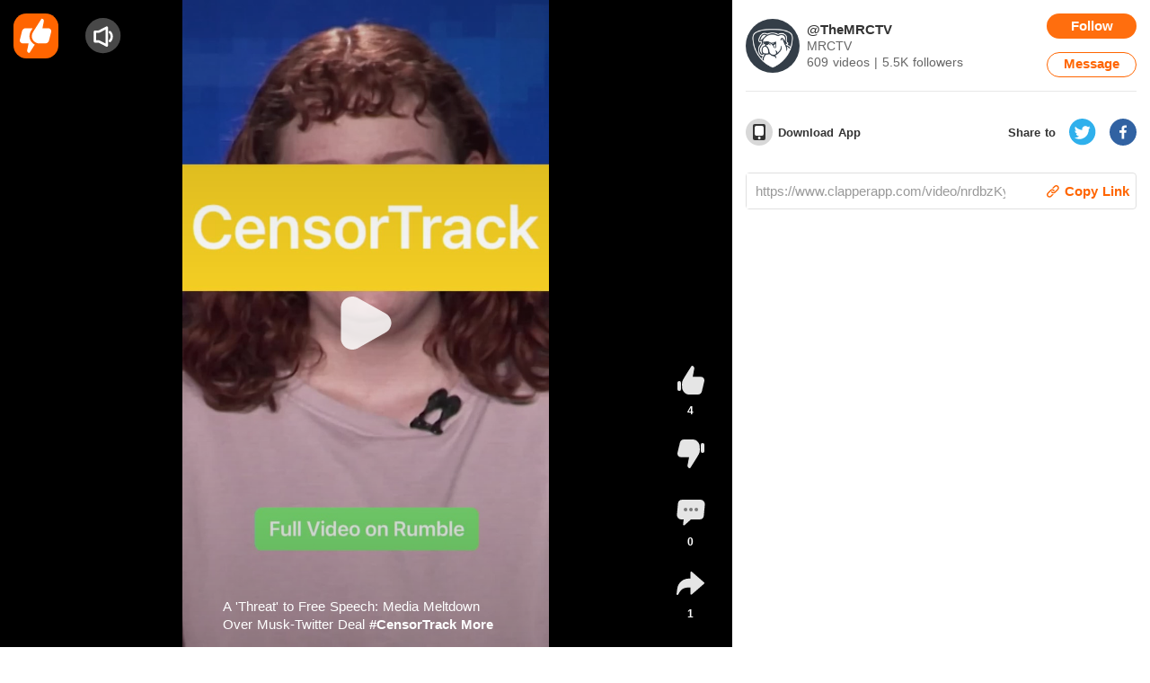

--- FILE ---
content_type: text/html; charset=utf-8
request_url: https://www.clapperapp.com/video/nrdbzKyZZXZvJ294?is_invite=1&r=1qJ4az51oQ&c=sh&m=co
body_size: 9773
content:
<!doctype html>
<html data-n-head-ssr>
  <head >
    <title>A &#x27;Threat&#x27; to Free Speech: Media Meltdown Over Musk-Twitter Deal #CensorTrack #Censorship #ElonMusk #Twitter #BigTech - Clapper</title><meta data-n-head="ssr" charset="utf-8"><meta data-n-head="ssr" name="viewport" content="width=device-width, initial-scale=1.0, maximum-scale=1.0, user-scalable=no"><meta data-n-head="ssr" data-hid="title" property="title" content="A &#x27;Threat&#x27; to Free Speech: Media Meltdown Over Musk-Twitter Deal #CensorTrack #Censorship #ElonMusk #Twitter #BigTech - Clapper"><meta data-n-head="ssr" data-hid="description" property="description" content="MRCTV  @TheMRCTV has created a short video on Clapper  | A &#x27;Threat&#x27; to Free Speech: Media Meltdown Over Musk-Twitter Deal #CensorTrack #Censorship #ElonMusk #Twitter #BigTech"><meta data-n-head="ssr" data-hid="keywords" name="keywords" content="Clapper, NewsClapper, News Clapper, Opinion, short video, short videos, download, mp4, funny, share, clapper, neighbour, tiktok alternative, trending, what’s happening, nearby, trending hashtag"><meta data-n-head="ssr" data-hid="og:url" property="og:url" content="https://newsclapper.com/video/nrdbzKyZZXZvJ294?is_invite=1&amp;r=1qJ4az51oQ&amp;c=sh&amp;m=co"><meta data-n-head="ssr" data-hid="og:title" property="og:title" content="A &#x27;Threat&#x27; to Free Speech: Media Meltdown Over Musk-Twitter Deal #CensorTrack #Censorship #ElonMusk #Twitter #BigTech - Clapper"><meta data-n-head="ssr" data-hid="og:description" property="og:description" content="MRCTV  @TheMRCTV has created a short video on Clapper  | A &#x27;Threat&#x27; to Free Speech: Media Meltdown Over Musk-Twitter Deal #CensorTrack #Censorship #ElonMusk #Twitter #BigTech"><meta data-n-head="ssr" data-hid="og:video" property="og:video" content="https://d-1.myclapper.com/watermark_video_aws/1qJ4az51oQ/61265d32-5c84-11ed-8001-0242ac110002.mp4"><meta data-n-head="ssr" data-hid="og:video:secure_url" property="og:video:secure_url" content="https://d-1.myclapper.com/watermark_video_aws/1qJ4az51oQ/61265d32-5c84-11ed-8001-0242ac110002.mp4"><meta data-n-head="ssr" data-hid="og:video:type" property="og:video:type" content="video/mp4"><meta data-n-head="ssr" data-hid="og:video:width" property="og:video:width" content="375"><meta data-n-head="ssr" data-hid="og:video:height" property="og:video:height" content="666"><meta data-n-head="ssr" data-hid="og:image" property="og:image" content="https://v13.myclapper.com/cdn-cgi/image/width=720,quality=90/video_cover_aws/1qJ4az51oQ/567548bc-5c84-11ed-b669-0242ac110002.jpg"><meta data-n-head="ssr" data-hid="twitter:card" name="twitter:card" content="summary_large_image"><meta data-n-head="ssr" data-hid="fb:app_id" name="fb:app_id" content="264002834655607"><meta data-n-head="ssr" data-hid="robots" name="robots" content="noindex"><link data-n-head="ssr" rel="icon" type="image/x-icon" href="/favicon.ico"><link rel="preload" href="/_nuxt/edc5485.js" as="script"><link rel="preload" href="/_nuxt/8f89086.js" as="script"><link rel="preload" href="/_nuxt/css/690ec2f.css" as="style"><link rel="preload" href="/_nuxt/0e89474.js" as="script"><link rel="preload" href="/_nuxt/css/3757fc0.css" as="style"><link rel="preload" href="/_nuxt/1b8713c.js" as="script"><link rel="preload" href="/_nuxt/css/d1ba24c.css" as="style"><link rel="preload" href="/_nuxt/9dc8ad2.js" as="script"><link rel="preload" href="/_nuxt/1740f67.js" as="script"><link rel="preload" href="/_nuxt/css/26aaed4.css" as="style"><link rel="preload" href="/_nuxt/99db58a.js" as="script"><link rel="stylesheet" href="/_nuxt/css/690ec2f.css"><link rel="stylesheet" href="/_nuxt/css/3757fc0.css"><link rel="stylesheet" href="/_nuxt/css/d1ba24c.css"><link rel="stylesheet" href="/_nuxt/css/26aaed4.css">
  </head>
  <body >
    <div data-server-rendered="true" id="__nuxt"><!----><div id="__layout"><div><div><div class="main-content"><div class="main-layout-v"><div class="video-container"><div class="video-player"><video class="video-js"></video></div> <a class="play-btn"><span><svg xmlns="http://www.w3.org/2000/svg" width="57" height="60" viewBox="0 0 56 60"><path fill="#FFF" d="M18.98 1.637l30.676 17.117c6.058 3.381 8.142 10.882 4.652 16.754-1.1 1.853-2.683 3.395-4.59 4.473L19.043 57.326c-6.039 3.415-13.791 1.44-17.316-4.413C.596 51.037 0 48.904 0 46.732V12.268C0 5.493 5.669 0 12.661 0c2.218 0 4.397.565 6.318 1.637h.001z" opacity=".85"></path></svg></span></a> <div class="video-desc-absolute pc-show"><!----> <div class="video-desc"></div></div> <div class="v-com-scroll"><p></p></div> <div class="v-logo-container"><a href="/" onClick="gtag('event', 'click_logo', {'event_category':gaCat})"><svg xmlns="http://www.w3.org/2000/svg" width="50" height="50" viewBox="0 0 30 30"><g fill="none" fill-rule="evenodd"><g><g><g transform="translate(-268 -15) translate(208) translate(60 15)"><rect width="30" height="30" fill="#FF6500" rx="8.64"></rect> <g fill="#FFF"><path d="M8.817 6.863c-.205-.024-.413-.037-.624-.037H4.177c-1.15 0-2.15.755-2.422 1.827L.28 14.473c-.323 1.276.684 2.506 2.052 2.506h3.756l-.947 4.67c-.176.869.517 1.676 1.438 1.676.073 0 .14-.036.177-.095l3.464-5.438c-2.1-1.048-3.532-3.155-3.532-5.584 0-1.31.376-2.594 1.088-3.712l1.04-1.633z" transform="translate(4 3)"></path> <path d="M9.127 9.29l5.55-8.715c.038-.059.105-.095.177-.095.922 0 1.615.807 1.439 1.675l-.947 4.671h3.756c1.368 0 2.375 1.23 2.052 2.506l-1.475 5.82c-.272 1.072-1.272 1.827-2.422 1.827h-4.016c-2.745 0-4.97-2.136-4.97-4.77 0-1.03.296-2.04.856-2.92z" transform="translate(4 3)"></path></g></g></g></g></g></svg></a> <div class="mute-btn"><svg xmlns="http://www.w3.org/2000/svg" width="40" height="40" viewBox="0 0 30 30"><g fill="none" fill-rule="evenodd"><g><g><g transform="translate(-223 -60) translate(208) translate(15 60)"><circle cx="14.727" cy="14.727" r="14.727" fill="#484848"></circle> <path fill="#FFF" fill-rule="nonzero" d="M21.218 11.1c-.388-.396-1.015-.396-1.402 0s-.387 1.039 0 1.434c.775.792 1.202 1.846 1.202 2.966s-.427 2.174-1.202 2.966c-.387.396-.387 1.038 0 1.434.194.198.447.297.7.297.255 0 .508-.1.702-.297C22.367 18.725 23 17.162 23 15.5c0-1.662-.633-3.225-1.782-4.4zM17.904 7c-.147 0-.298.034-.443.108l-6.287 3.215c-.137.07-.289.107-.443.107h-2.74c-.547 0-.991.454-.991 1.014v8.112c0 .56.444 1.013.991 1.013h2.74c.154 0 .306.037.443.108l6.287 3.215c.145.074.296.108.443.108.52 0 .992-.427.992-1.015V8.015c0-.588-.472-1.015-.992-1.015zm-.99 14.345l-4.853-2.482c-.41-.21-.87-.321-1.33-.321H8.983v-6.084h1.748c.46 0 .92-.11 1.33-.32l4.852-2.482v11.689z"></path></g></g></g></g></svg> <!----></div></div> <div class="replay-layer"><div class="download-and-replay"><div class="find-more-text">Find more interesting videos<br>on Clapper</div> <div class="download-app"><!----> <!----></div> <div class="replay-button"><a href="#"><svg xmlns="http://www.w3.org/2000/svg" width="13" height="15" viewBox="0 0 13 15"><path fill="#FFF" d="M12.985 7.147c-.017-.242-.223-.426-.463-.411-.118.007-.229.062-.306.153-.078.09-.115.21-.104.329.206 3.134-2.126 5.847-5.217 6.071-3.09.224-5.78-2.125-6.016-5.256C.643 4.902 2.947 2.165 6.036 1.91v1.128L8.51 1.59 6.036 0v1.025C3.419 1.215 1.172 2.98.338 5.501c-.835 2.52-.092 5.302 1.883 7.052 1.18 1.051 2.698 1.63 4.269 1.628h.436c1.725-.117 3.332-.924 4.469-2.244 1.136-1.32 1.708-3.042 1.59-4.79z"></path></svg>Replay
                        </a></div></div></div> <div class="video-stat"><div class="v-state-author pc-hide"><a href="/TheMRCTV" onClick="gtag('event', 'click_creator_user', {'event_category':gaCat})" class="video-author-link"><img src="https://img6.myclapper.com/cdn-cgi/image/width=200,quality=98/res/dnssgrncq/image/upload/mars/images/ams4zaj0jhuyrjd7lv8j/1612985113.jpg"></a> <span class="video-author-cert" style="display:none;"><svg version="1.1" xmlns="http://www.w3.org/2000/svg" xmlns:xlink="http://www.w3.org/1999/xlink" x="0px" y="0px" viewBox="0 0 29.8 21.2" xml:space="preserve" style="enable-background:new 0 0 29.8 21.2;"><path fill="#ffffff" d="M25.7,0.7L12.7,13.8c-0.9,0.9-2.5,0.9-3.4,0L4.1,8.6c-0.9-0.9-2.4-0.9-3.3,0l0,0c-1,0.9-1,2.5,0,3.4l8.6,8.6
                                c0.9,0.9,2.5,0.9,3.4,0L29.1,4.1c1-1,0.9-2.6-0.2-3.5l0,0C28-0.2,26.6-0.2,25.7,0.7z"></path></svg></span></div> <div class="video-stat-group"><a href="https://v.clapper.us/WTMc/video?id=nrdbzKyZZXZvJ294&amp;event=like_video" onClick="ctrack('video', {'event': 'like_video'});gtag('event', 'click_like', {'event_category':gaCat})" class="video-stat-group-icon video-like-icon"></a> <div class="video-stat-number">4</div></div> <div class="video-stat-group"><a href="https://v.clapper.us/WTMc/video?id=nrdbzKyZZXZvJ294&amp;event=dislike_video" onClick="ctrack('video', {'event': 'dislike_video'});gtag('event', 'click_dislike', {'event_category':gaCat})" class="video-stat-group-icon video-dislike-icon"></a></div> <div class="video-stat-group"><a href="https://v.clapper.us/WTMc/video?id=nrdbzKyZZXZvJ294&amp;event=comment" onClick="ctrack('video', {'event': 'comment'});gtag('event', 'click_comment', {'event_category':gaCat})" class="video-stat-group-icon video-comment-icon"></a> <div id="video-comment-number" class="video-stat-number">0</div></div> <div class="video-stat-group"><a onClick="gtag('event', 'click_share', {'event_category':gaCat})" class="video-stat-group-icon video-share-icon"></a> <div class="video-stat-number">1</div> <div class="share-to-pop"><div class="share-to-container-pop" style="left:NaNpx;top:NaNpx;"><div class="share-to-links"><div class="share-to-link-item"><div class="share-to-link-item-block"><div class="link-item-ico">
            <svg xmlns="http://www.w3.org/2000/svg" xmlns:xlink="http://www.w3.org/1999/xlink" width="48" height="48" viewBox="0 0 48 48">
                <defs>
                    <linearGradient id="pt4rc2wy3b" x1="50%" x2="50%" y1="0%" y2="100%">
                        <stop offset="0%" stop-color="#2175F4"/>
                        <stop offset="100%" stop-color="#23B9FB"/>
                    </linearGradient>
                    <circle id="t3n9bl3aga" cx="24" cy="24" r="24"/>
                </defs>
                <g fill="none" fill-rule="evenodd">
                    <mask id="8mjozldsec" fill="#fff">
                        <use xlink:href="#t3n9bl3aga"/>
                    </mask>
                    <use fill="url(#pt4rc2wy3b)" xlink:href="#t3n9bl3aga"/>
                    <path fill="#FFF" fill-rule="nonzero" d="M20.177 24.91l-9.624 9.624.05.014c.078.026.16.04.243.044h26.462c.079-.003.157-.017.232-.042l.066-.017-9.63-9.624-3.516 2.929c-.11.087-.245.135-.385.134-.14 0-.276-.047-.385-.134l-3.511-2.93-.002.002zM38.44 16.191l-9.534 7.946 9.545 9.546c0-.023.012-.044.018-.066.025-.073.038-.149.04-.225v-16.84c-.004-.123-.03-.244-.073-.36h.004zM9.714 16.191l-.014.044c-.036.102-.056.208-.06.316v16.84c.003.084.02.168.05.248l.014.043 9.545-9.547-9.534-7.945-.001.001z" mask="url(#8mjozldsec)"/>
                    <path fill="#FFF" fill-rule="nonzero" d="M10.848 15.345c-.043.001-.086.01-.127.023h-.01c-.026.008-.052.013-.079.017L24.077 26.59l13.447-11.205c-.03-.004-.06-.01-.089-.02-.04-.013-.082-.02-.124-.023l-26.463.003z" mask="url(#8mjozldsec)"/>
                </g>
            </svg>
          </div> <div class="link-item-label"><span>Email</span></div></div></div><div class="share-to-link-item"><div class="share-to-link-item-block"><div class="link-item-ico">
            <svg width="50" height="50" xmlns="http://www.w3.org/2000/svg" viewBox="0 0 49 48">
                <g fill="none" fill-rule="evenodd">
                    <circle fill="#EFEFEF" cx="25" cy="25" r="25"/>
                    <g stroke="#666">
                        <path d="M26.215 11.44a2.492 2.492 0 0 0-1.9-.224 2.492 2.492 0 0 0-1.503 1.185L11.14 33.267a2.5 2.5 0 0 0 2.182 3.72h23.293a2.5 2.5 0 0 0 2.184-3.716l-11.62-20.866a2.5 2.5 0 0 0-.964-.965z"/>
                        <path stroke-linecap="round" stroke-linejoin="round" d="M25 17.453v10.305M25 33.09v-2.347"/>
                    </g>
                </g>
            </svg>
          </div> <div class="link-item-label"><span>Report</span></div></div></div><div class="share-to-link-item"><div class="share-to-link-item-block"><div class="link-item-ico">
            <svg xmlns="http://www.w3.org/2000/svg" width="49" height="48" viewBox="0 0 49 48">
                <g fill="none" fill-rule="evenodd">
                    <g>
                        <g>
                            <g>
                                <g>
                                    <g transform="translate(-207 -528) translate(0 378) translate(0 15) translate(193 135) translate(14.4)">
                                        <circle cx="24" cy="24" r="24" fill="#EFEFEF"/>
                                        <g stroke="#666" stroke-linecap="round" stroke-linejoin="round" stroke-width="1.2">
                                            <path d="M14.978 2.898L15 20.904M6.904 15.633L15 22.202 23.502 15.633M8.241 25.8L22.426 25.8" transform="translate(9.6 9.6)"/>
                                        </g>
                                    </g>
                                </g>
                            </g>
                        </g>
                    </g>
                </g>
            </svg>
          </div> <div class="link-item-label"><span>Save Video</span></div></div></div><div class="share-to-link-item"><div class="share-to-link-item-block"><div class="link-item-ico">
            <svg xmlns="http://www.w3.org/2000/svg" width="48" height="48" viewBox="0 0 48 48">
                <g fill="none">
                    <path fill="#FFF" d="M7.972 9.965L39.861 9.965 39.861 39.861 7.972 39.861z"/>
                    <path fill="#2FB0EC" d="M23.958 47.833c-9.688.024-18.421-5.812-22.128-14.756C-1.877 24.132.153 13.846 6.996 7.006 13.838.166 24.148-1.891 33.073 1.84c8.943 3.708 14.769 12.441 14.76 22.122 0 13.18-10.669 23.847-23.875 23.871zM29.22 13.32l-.741.095c-.455.096-.91.24-1.34.407-1.7.743-2.957 2.238-3.396 4.042-.239.932-.239 1.913 0 2.822-.909 0-1.817-.12-2.678-.359-2.686-.6-5.193-1.82-7.32-3.563-.655-.514-1.25-1.1-1.773-1.746-.201-.2-.386-.415-.55-.646-.28.489-.497 1.011-.646 1.554-.452 1.935.045 3.97 1.34 5.477.31.383.789.622 1.1.957-.273.048-.553.023-.813-.072-.435-.071-.86-.192-1.268-.358l-.646-.24c-.074 2.109 1.008 4.09 2.823 5.166.574.43 1.243.694 1.96.79-.382.334-2.08.19-2.678.12.598 1.817 2.01 3.228 3.805 3.85.574.215 1.172.31 1.77.31-.497.417-1.043.77-1.627 1.053-1.124.614-2.333 1.057-3.587 1.315-.55.12-1.124.096-1.746.192-.639.048-1.28.023-1.913-.072l.526.31c.55.336 1.1.623 1.698.862 1.148.478 2.32.86 3.516 1.148 2.822.598 5.765.502 8.54-.287 6.268-1.961 10.238-6.553 11.747-13.322.239-1.267.335-2.583.287-3.874l.957-.79c.795-.67 1.48-1.461 2.032-2.343-1.08.477-2.224.791-3.396.933.24-.12.455-.287.67-.479.909-.741 1.578-1.722 1.937-2.822l-.741.407c-.971.516-2.022.864-3.11 1.028-1.217-1.292-2.94-1.983-4.713-1.89v.025h-.026z"/>
                </g>
            </svg>
          </div> <div class="link-item-label"><span>Share to Twitter</span></div></div></div><div class="share-to-link-item"><div class="share-to-link-item-block"><div class="link-item-ico">
            <svg xmlns="http://www.w3.org/2000/svg" width="48" height="48" viewBox="0 0 48 48">
                <path fill="#3162A2" fill-rule="evenodd" d="M30.224 15.994h-2.26c-.827 0-1.384.174-1.67.52-.286.348-.432.869-.432 1.558v2.72h4.217l-.563 4.264h-3.658v10.928h-4.41V25.056h-3.672v-4.264h3.672v-3.138c0-1.787.498-3.17 1.497-4.155.999-.985 2.326-1.477 3.986-1.477h.01c1.412 0 2.505.056 3.283.173v3.8zM24 0C10.745 0 0 10.746 0 24c0 13.255 10.745 24 24 24s24-10.745 24-24C48 10.746 37.255 0 24 0z"/>
            </svg>
          </div> <div class="link-item-label"><span>Share to Facebook</span></div></div></div><div class="share-to-link-item"><div class="share-to-link-item-block"><div class="link-item-ico">
            <img src="/_nuxt/img/whatsapp@3x.ab6c2b8.png" />
          </div> <div class="link-item-label"><span>Share to Whats App</span></div></div></div><div class="share-to-link-item"><div class="share-to-link-item-block"><div class="link-item-ico">
            <svg xmlns="http://www.w3.org/2000/svg" xmlns:xlink="http://www.w3.org/1999/xlink" width="48" height="48" viewBox="0 0 48 48">
                <defs>
                    <circle id="u7uw9v56ga" cx="24" cy="24" r="24"/>
                </defs>
                <g fill="none" fill-rule="evenodd">
                    <mask id="vkur6tw00b" fill="#fff">
                        <use xlink:href="#u7uw9v56ga"/>
                    </mask>
                    <use fill="#FFF" xlink:href="#u7uw9v56ga"/>
                    <path fill="#FF895E" d="M35.934 20.84l-6.214 6.217c-2.43 2.428-6.346 2.428-8.776 0-.078-.079-.131-.132-.182-.211-.14-.114-.257-.256-.34-.416l-.026-.027c-.392-.732-.104-1.62.627-2.012.441-.233.97-.233 1.41 0 .026-.052.418.34.627.548 1.252 1.256 3.291 1.28 4.57 0l6.215-6.214c1.255-1.255 1.255-3.318 0-4.57-1.252-1.254-3.315-1.254-4.57 0l-3.734 3.734c-1.305-.626-2.822-.653-4.126-.052l5.798-5.797c2.429-2.43 6.345-2.43 8.775 0 2.35 2.454 2.35 6.372-.054 8.8zM20.84 35.935c-2.429 2.43-6.345 2.43-8.776 0-2.427-2.427-2.427-6.344 0-8.774l6.216-6.216c2.429-2.426 6.348-2.426 8.776 0 .078.08.131.131.183.209.13.105.262.261.338.419l.028.025c.39.732.104 1.619-.628 2.012-.44.234-.969.234-1.41 0-.051.053-.418-.34-.627-.55-1.252-1.253-3.292-1.279-4.57 0l-6.215 6.217c-1.254 1.254-1.254 3.316 0 4.572 1.252 1.252 3.316 1.252 4.57 0l3.734-3.737c1.306.628 2.821.651 4.127.052l-5.746 5.771zM24 0C10.733 0 0 10.733 0 24c0 13.268 10.733 24 24 24s24-10.732 24-24C48 10.733 37.267 0 24 0z" mask="url(#vkur6tw00b)"/>
                </g>
            </svg>
          </div> <div class="link-item-label"><span>Copy Link</span></div></div></div></div> <div class="triangle"></div></div></div></div></div></div> <!----></div> <aside class="aside-container pc-hide"><div data-fetch-key="InstallBar:0" class="app-banner"><a href="/TheMRCTV" class="app-logo-link"><div class="app-info"><img src="https://img6.myclapper.com/cdn-cgi/image/width=200,quality=98/res/dnssgrncq/image/upload/mars/images/ams4zaj0jhuyrjd7lv8j/1612985113.jpg" class="app-logo bg-cus-g1"> <div><div class="app-title">@TheMRCTV</div> <div class="app-slogan">is using Clapper. Join us now!</div></div></div></a> <a href="https://v.clapper.us/WTMc/video?id=nrdbzKyZZXZvJ294&amp;event=topbar" onClick="gtag('event', 'more_click', {})" class="app-link">View More</a> <!----></div></aside> <aside class="aside-container-pc main-layout-u pc-show"><section><div class="v-author-container"><div class="v-author"><div class="v-author-group"><a href="/TheMRCTV" onClick="gtag('event', 'click_creator_user', {'event_category':gaCat})" class="video-author-link"><img src="https://img6.myclapper.com/cdn-cgi/image/width=200,quality=98/res/dnssgrncq/image/upload/mars/images/ams4zaj0jhuyrjd7lv8j/1612985113.jpg"></a></div> <div class="v-author-ext"><div class="v-author-info"><a href="/TheMRCTV" onClick="gtag('event', 'click_creator_user', {'event_category':gaCat})" class="v-author-name">
                                    @TheMRCTV
                                </a> <span class="video-author-cert" style="display:none;"><svg version="1.1" xmlns="http://www.w3.org/2000/svg" xmlns:xlink="http://www.w3.org/1999/xlink" x="0px" y="0px" viewBox="0 0 29.8 21.2" xml:space="preserve" style="enable-background:new 0 0 29.8 21.2;"><path fill="#ffffff" d="M25.7,0.7L12.7,13.8c-0.9,0.9-2.5,0.9-3.4,0L4.1,8.6c-0.9-0.9-2.4-0.9-3.3,0l0,0c-1,0.9-1,2.5,0,3.4l8.6,8.6
                                        c0.9,0.9,2.5,0.9,3.4,0L29.1,4.1c1-1,0.9-2.6-0.2-3.5l0,0C28-0.2,26.6-0.2,25.7,0.7z"></path></svg></span> <!----> <span class="video-author-date"></span></div> <div class="v-follow-full-name">MRCTV </div> <div class="v-follow-number"><span> videos</span> | <span> followers</span></div></div></div> <div><div class="v-follow">Follow</div> <div class="v-follow-msg">Message</div></div></div> <div><div class="v-share-container"><div class="v-share-app"><div class="v-download"><svg xmlns="http://www.w3.org/2000/svg" width="30" height="30" viewBox="0 0 30 30"><g fill="none" fill-rule="evenodd"><g><g><g transform="translate(-815 -119) translate(800) translate(15 119)"><circle cx="15" cy="15" r="15" fill="#D8D8D8"></circle> <rect width="14" height="18" x="8" y="6" fill="#333" rx="2"></rect> <rect width="10" height="11" x="10" y="8" fill="#FFF" rx="2"></rect> <rect width="3" height="3" x="13.645" y="19.996" fill="#FFF" rx="1.5" transform="matrix(1 0 0 -1 0 42.992)"></rect></g></g></g></g></svg> <div class="v-download-text">Download App</div></div> <div class="v-share-to"><div>Share to</div> <div class="v-share-item"><svg xmlns="http://www.w3.org/2000/svg" width="30" height="30" viewBox="0 0 30 30"><g fill="none" fill-rule="evenodd"><g fill-rule="nonzero"><g><g><path fill="#FFF" d="M4.732 5.915L23.659 5.915 23.659 23.659 4.732 23.659z" transform="translate(-1097 -119) translate(800) translate(297 119)"></path> <path fill="#2FB0EC" d="M14.695 29.339c-5.942.014-11.3-3.565-13.573-9.051C-1.152 14.8.094 8.492 4.291 4.297 8.487.1 14.81-1.16 20.285 1.128c5.485 2.275 9.06 7.631 9.054 13.57 0 8.083-6.544 14.626-14.644 14.64zm3.227-21.17l-.454.06c-.28.058-.558.146-.822.249-1.043.456-1.814 1.373-2.083 2.479-.147.572-.147 1.173 0 1.73-.557 0-1.115-.073-1.643-.22-1.647-.367-3.185-1.116-4.49-2.185-.401-.315-.766-.674-1.087-1.07-.124-.123-.236-.255-.337-.397-.172.3-.305.62-.396.954-.278 1.186.027 2.434.821 3.359.19.234.484.381.675.587-.167.029-.34.014-.499-.044-.266-.044-.527-.118-.777-.22l-.396-.147c-.046 1.293.618 2.508 1.73 3.168.353.264.764.426 1.204.484-.235.206-1.277.118-1.643.074.366 1.115 1.232 1.98 2.333 2.362.352.132.72.19 1.086.19-.305.256-.64.472-.998.646-.69.376-1.43.648-2.2.806-.337.074-.69.06-1.071.118-.392.03-.785.014-1.174-.044l.323.19c.338.206.675.382 1.042.529.704.293 1.423.528 2.156.704 1.731.366 3.537.308 5.238-.176 3.845-1.203 6.28-4.02 7.205-8.171.147-.778.206-1.584.176-2.376l.587-.485c.488-.411.909-.896 1.247-1.437-.662.292-1.364.485-2.083.572.147-.073.279-.176.41-.293.558-.455.969-1.057 1.189-1.731l-.455.249c-.595.317-1.24.53-1.907.63-.746-.792-1.804-1.215-2.89-1.158v.015h-.017z" transform="translate(-1097 -119) translate(800) translate(297 119)"></path></g></g></g></g></svg></div> <div class="v-share-item"><svg xmlns="http://www.w3.org/2000/svg" width="30" height="30" viewBox="0 0 30 30"><g fill="none" fill-rule="evenodd"><g fill="#3162A2"><g><g><path d="M18.89 9.996h-1.413c-.516 0-.865.109-1.044.326-.178.217-.27.542-.27.973v1.7H18.8l-.352 2.665h-2.286v6.83h-2.756v-6.83H11.11v-2.665h2.295v-1.961c0-1.117.311-1.982.935-2.597.625-.616 1.454-.924 2.492-.924h.006c.882 0 1.565.035 2.052.109v2.374zM15 0C6.716 0 0 6.716 0 15c0 8.284 6.716 15 15 15 8.284 0 15-6.716 15-15 0-8.284-6.716-15-15-15z" transform="translate(-1142 -119) translate(800) translate(342 119)"></path></g></g></g></g></svg></div></div></div> <div class="v-share-copy"><input value="/video/nrdbzKyZZXZvJ294?ch=CL" class="v-share-input"> <div class="v-share-copy-btn"><svg xmlns="http://www.w3.org/2000/svg" width="14" height="14" viewBox="0 0 14 14"><g fill="none" fill-rule="evenodd"><g fill="#FF6500"><g><g><g><path d="M12.845 5.312L9.738 8.42c-1.215 1.214-3.173 1.214-4.388 0-.04-.04-.066-.067-.09-.106-.071-.057-.13-.128-.17-.208l-.014-.013c-.196-.366-.052-.81.314-1.007.22-.116.484-.116.705 0 .013-.025.208.171.313.275.626.628 1.646.64 2.285 0L11.8 4.254c.627-.628.627-1.66 0-2.285-.627-.627-1.658-.627-2.286 0L7.65 3.835c-.653-.312-1.411-.326-2.064-.025l2.9-2.9c1.214-1.214 3.172-1.214 4.387 0 1.175 1.228 1.175 3.187-.027 4.402z" transform="translate(-1114 -192) translate(800) translate(15 179) translate(299 13)"></path> <path d="M5.298 12.858c-1.214 1.215-3.173 1.215-4.388 0-1.213-1.214-1.213-3.172 0-4.387l3.108-3.108c1.214-1.213 3.174-1.213 4.388 0 .039.04.066.066.091.105.065.052.132.13.17.21l.013.012c.195.366.052.81-.313 1.006-.22.116-.485.116-.706 0-.025.026-.209-.17-.313-.275-.626-.627-1.646-.64-2.285 0L1.956 9.529c-.628.627-.628 1.658 0 2.286.626.626 1.658.626 2.285 0l1.867-1.869c.652.314 1.41.326 2.063.027l-2.873 2.885z" transform="translate(-1114 -192) translate(800) translate(15 179) translate(299 13)"></path></g></g></g></g></g></svg> <span>Copy Link</span></div></div></div></div></section> <section><!----></section></aside></div> <!----> <div><div class="share-to-mask"></div> <div class="share-to-container"><div class="share-to-header"><span>Share to</span></div> <div class="share-to-links"><div class="share-to-link-item"><div><div class="link-item-ico">
            <svg xmlns="http://www.w3.org/2000/svg" width="48" height="48" viewBox="0 0 48 48">
                <g fill="none">
                    <path fill="#FFF" d="M7.972 9.965L39.861 9.965 39.861 39.861 7.972 39.861z"/>
                    <path fill="#2FB0EC" d="M23.958 47.833c-9.688.024-18.421-5.812-22.128-14.756C-1.877 24.132.153 13.846 6.996 7.006 13.838.166 24.148-1.891 33.073 1.84c8.943 3.708 14.769 12.441 14.76 22.122 0 13.18-10.669 23.847-23.875 23.871zM29.22 13.32l-.741.095c-.455.096-.91.24-1.34.407-1.7.743-2.957 2.238-3.396 4.042-.239.932-.239 1.913 0 2.822-.909 0-1.817-.12-2.678-.359-2.686-.6-5.193-1.82-7.32-3.563-.655-.514-1.25-1.1-1.773-1.746-.201-.2-.386-.415-.55-.646-.28.489-.497 1.011-.646 1.554-.452 1.935.045 3.97 1.34 5.477.31.383.789.622 1.1.957-.273.048-.553.023-.813-.072-.435-.071-.86-.192-1.268-.358l-.646-.24c-.074 2.109 1.008 4.09 2.823 5.166.574.43 1.243.694 1.96.79-.382.334-2.08.19-2.678.12.598 1.817 2.01 3.228 3.805 3.85.574.215 1.172.31 1.77.31-.497.417-1.043.77-1.627 1.053-1.124.614-2.333 1.057-3.587 1.315-.55.12-1.124.096-1.746.192-.639.048-1.28.023-1.913-.072l.526.31c.55.336 1.1.623 1.698.862 1.148.478 2.32.86 3.516 1.148 2.822.598 5.765.502 8.54-.287 6.268-1.961 10.238-6.553 11.747-13.322.239-1.267.335-2.583.287-3.874l.957-.79c.795-.67 1.48-1.461 2.032-2.343-1.08.477-2.224.791-3.396.933.24-.12.455-.287.67-.479.909-.741 1.578-1.722 1.937-2.822l-.741.407c-.971.516-2.022.864-3.11 1.028-1.217-1.292-2.94-1.983-4.713-1.89v.025h-.026z"/>
                </g>
            </svg>
          </div> <div class="link-item-label"><span>Twitter</span></div></div></div><div class="share-to-link-item"><div><div class="link-item-ico">
            <svg xmlns="http://www.w3.org/2000/svg" width="48" height="48" viewBox="0 0 48 48">
                <path fill="#3162A2" fill-rule="evenodd" d="M30.224 15.994h-2.26c-.827 0-1.384.174-1.67.52-.286.348-.432.869-.432 1.558v2.72h4.217l-.563 4.264h-3.658v10.928h-4.41V25.056h-3.672v-4.264h3.672v-3.138c0-1.787.498-3.17 1.497-4.155.999-.985 2.326-1.477 3.986-1.477h.01c1.412 0 2.505.056 3.283.173v3.8zM24 0C10.745 0 0 10.746 0 24c0 13.255 10.745 24 24 24s24-10.745 24-24C48 10.746 37.255 0 24 0z"/>
            </svg>
          </div> <div class="link-item-label"><span>Facebook</span></div></div></div><div class="share-to-link-item"><div><div class="link-item-ico">
            <svg xmlns="http://www.w3.org/2000/svg" width="48" height="48" viewBox="0 0 48 48">
                <path fill="#4BE265" fill-rule="evenodd" d="M24.012 34.319c-1.337 0-2.63-.161-3.85-.461-1.024.849-2.217 1.526-3.497 1.996-.546.202-1.112.34-1.688.416 1.3-.843 1.907-2.08 2.066-3.553-3.946-1.973-6.588-5.57-6.588-9.68 0-6.23 6.07-11.28 13.557-11.28 7.488 0 13.558 5.05 13.558 11.28 0 6.231-6.07 11.282-13.558 11.282M24 0C10.745 0 0 10.746 0 24c0 13.256 10.745 24 24 24 13.254 0 24-10.744 24-24C48 10.747 37.254 0 24 0"/>
            </svg>
          </div> <div class="link-item-label"><span>SMS</span></div></div></div><div class="share-to-link-item"><div><div class="link-item-ico">
            <img src="/_nuxt/img/whatsapp@3x.ab6c2b8.png" />
          </div> <div class="link-item-label"><span>Whats App</span></div></div></div><div class="share-to-link-item"><div><div class="link-item-ico">
            <svg xmlns="http://www.w3.org/2000/svg" xmlns:xlink="http://www.w3.org/1999/xlink" width="48" height="48" viewBox="0 0 48 48">
                <defs>
                    <linearGradient id="e7eejtx06b" x1="50%" x2="50%" y1="0%" y2="100%">
                        <stop offset="0%" stop-color="#2175F4"/>
                        <stop offset="100%" stop-color="#23B9FB"/>
                    </linearGradient>
                    <circle id="vyoft3jzva" cx="24" cy="24" r="24"/>
                </defs>
                <g fill="none" fill-rule="evenodd">
                    <g>
                        <g>
                            <g>
                                <g>
                                    <g transform="translate(-30 -528) translate(0 378) translate(0 15) translate(15 135) translate(15)">
                                        <mask id="o8j3199mrc" fill="#fff">
                                            <use xlink:href="#vyoft3jzva"/>
                                        </mask>
                                        <use fill="url(#e7eejtx06b)" xlink:href="#vyoft3jzva"/>
                                        <path fill="#FFF" fill-rule="nonzero" d="M20.177 24.91l-9.624 9.624.05.014c.078.026.16.04.243.044h26.462c.079-.003.157-.017.232-.042l.066-.017-9.63-9.624-3.516 2.929c-.11.087-.245.135-.385.134-.14 0-.276-.047-.385-.134l-3.511-2.93-.002.002zM38.44 16.191l-9.534 7.946 9.545 9.546c0-.023.012-.044.018-.066.025-.073.038-.149.04-.225v-16.84c-.004-.123-.03-.244-.073-.36h.004zM9.714 16.191l-.014.044c-.036.102-.056.208-.06.316v16.84c.003.084.02.168.05.248l.014.043 9.545-9.547-9.534-7.945-.001.001z" mask="url(#o8j3199mrc)"/>
                                        <path fill="#FFF" fill-rule="nonzero" d="M10.848 15.345c-.043.001-.086.01-.127.023h-.01c-.026.008-.052.013-.079.017L24.077 26.59l13.447-11.205c-.03-.004-.06-.01-.089-.02-.04-.013-.082-.02-.124-.023l-26.463.003z" mask="url(#o8j3199mrc)"/>
                                    </g>
                                </g>
                            </g>
                        </g>
                    </g>
                </g>
            </svg>
          </div> <div class="link-item-label"><span>Email</span></div></div></div><div class="share-to-link-item"><div><div class="link-item-ico">
            <svg xmlns="http://www.w3.org/2000/svg" xmlns:xlink="http://www.w3.org/1999/xlink" width="48" height="48" viewBox="0 0 48 48">
                <defs>
                    <circle id="u7uw9v56ga" cx="24" cy="24" r="24"/>
                </defs>
                <g fill="none" fill-rule="evenodd">
                    <mask id="vkur6tw00b" fill="#fff">
                        <use xlink:href="#u7uw9v56ga"/>
                    </mask>
                    <use fill="#FFF" xlink:href="#u7uw9v56ga"/>
                    <path fill="#FF895E" d="M35.934 20.84l-6.214 6.217c-2.43 2.428-6.346 2.428-8.776 0-.078-.079-.131-.132-.182-.211-.14-.114-.257-.256-.34-.416l-.026-.027c-.392-.732-.104-1.62.627-2.012.441-.233.97-.233 1.41 0 .026-.052.418.34.627.548 1.252 1.256 3.291 1.28 4.57 0l6.215-6.214c1.255-1.255 1.255-3.318 0-4.57-1.252-1.254-3.315-1.254-4.57 0l-3.734 3.734c-1.305-.626-2.822-.653-4.126-.052l5.798-5.797c2.429-2.43 6.345-2.43 8.775 0 2.35 2.454 2.35 6.372-.054 8.8zM20.84 35.935c-2.429 2.43-6.345 2.43-8.776 0-2.427-2.427-2.427-6.344 0-8.774l6.216-6.216c2.429-2.426 6.348-2.426 8.776 0 .078.08.131.131.183.209.13.105.262.261.338.419l.028.025c.39.732.104 1.619-.628 2.012-.44.234-.969.234-1.41 0-.051.053-.418-.34-.627-.55-1.252-1.253-3.292-1.279-4.57 0l-6.215 6.217c-1.254 1.254-1.254 3.316 0 4.572 1.252 1.252 3.316 1.252 4.57 0l3.734-3.737c1.306.628 2.821.651 4.127.052l-5.746 5.771zM24 0C10.733 0 0 10.733 0 24c0 13.268 10.733 24 24 24s24-10.732 24-24C48 10.733 37.267 0 24 0z" mask="url(#vkur6tw00b)"/>
                </g>
            </svg>
          </div> <div class="link-item-label"><span>Copy Link</span></div></div></div><div class="share-to-link-item"><div><div class="link-item-ico">
            <svg width="50" height="50" xmlns="http://www.w3.org/2000/svg">
                <g fill="none" fill-rule="evenodd">
                    <circle fill="#EFEFEF" cx="25" cy="25" r="25"/>
                    <g stroke="#666">
                        <path d="M26.215 11.44a2.492 2.492 0 0 0-1.9-.224 2.492 2.492 0 0 0-1.503 1.185L11.14 33.267a2.5 2.5 0 0 0 2.182 3.72h23.293a2.5 2.5 0 0 0 2.184-3.716l-11.62-20.866a2.5 2.5 0 0 0-.964-.965z"/>
                        <path stroke-linecap="round" stroke-linejoin="round" d="M25 17.453v10.305M25 33.09v-2.347"/>
                    </g>
                </g>
            </svg>
          </div> <div class="link-item-label"><span>Report</span></div></div></div><div class="share-to-link-item"><div><div class="link-item-ico">
            <svg xmlns="http://www.w3.org/2000/svg" width="49" height="48" viewBox="0 0 49 48">
                <g fill="none" fill-rule="evenodd">
                    <g>
                        <g>
                            <g>
                                <g>
                                    <g transform="translate(-207 -528) translate(0 378) translate(0 15) translate(193 135) translate(14.4)">
                                        <circle cx="24" cy="24" r="24" fill="#EFEFEF"/>
                                        <g stroke="#666" stroke-linecap="round" stroke-linejoin="round" stroke-width="1.2">
                                            <path d="M14.978 2.898L15 20.904M6.904 15.633L15 22.202 23.502 15.633M8.241 25.8L22.426 25.8" transform="translate(9.6 9.6)"/>
                                        </g>
                                    </g>
                                </g>
                            </g>
                        </g>
                    </g>
                </g>
            </svg>
          </div> <div class="link-item-label"><span>Save Video</span></div></div></div></div> <div class="share-to-cancel"><span>Cancel</span></div></div></div> <div class="footer"><!----></div> <div>
                <script type="application/ld+json">
                {
                  "@context": "http://schema.org",
                  "@type": "VideoObject",
                  "name": "A 'Threat' to Free Speech: Media Meltdown Over Musk-Twitter Deal #CensorTrack #Censorship #ElonMusk #Twitter #BigTech",
                  "description": "MRCTV  @TheMRCTV has created a short video on Clapper | A 'Threat' to Free Speech: Media Meltdown Over Musk-Twitter Deal #CensorTrack #Censorship #ElonMusk #Twitter #BigTech",
                  "thumbnailUrl": "https://v13.myclapper.com/cdn-cgi/image/width=720,quality=90/video_cover_aws/1qJ4az51oQ/567548bc-5c84-11ed-b669-0242ac110002.jpg",
                  "uploadDate": "2022-11-04T21:00:20.000Z",
                  "duration": "P2M58S",
                  "contentUrl": "https://d-1.myclapper.com/watermark_video_aws/1qJ4az51oQ/61265d32-5c84-11ed-8001-0242ac110002.mp4"
                }
                </script></div> <!----></div></div></div></div><script>window.__NUXT__=(function(a,b,c,d,e,f,g,h,i,j,k,l,m,n){return {layout:"defaultPC",data:[{video:{alert_type:a,allow_comment:d,allow_edit:a,captions:{language:b,msg_key:"caption_not_available",state:a,url:b},created_at:j,creator_label:b,desc:"A 'Threat' to Free Speech: Media Meltdown Over Musk-Twitter Deal #CensorTrack #Censorship #ElonMusk #Twitter #BigTech",disable_download:a,display_location:b,edit_code:2,edit_msg:"Insufficient permissions",effect_id:d,id:"nrdbzKyZZXZvJ294",image_count:a,image_video_info:[],images:[{height:c,type:"video_cover",url:f,width:c},{height:c,type:"video_ffm",url:f,width:c},{height:c,type:"video_gif",url:"https:\u002F\u002Fd-1.myclapper.com\u002Fvideo_gif_aws\u002F1qJ4az51oQ\u002F56754aba-5c84-11ed-b669-0242ac110002.webp",width:c},{height:c,type:"video_hd_gif",url:"https:\u002F\u002Fd-1.myclapper.com\u002Fvideo_hd_gif\u002F1qJ4az51oQ\u002F56754b78-5c84-11ed-b669-0242ac110002.webp",width:c},{height:c,type:"video_cover_thumb",url:"https:\u002F\u002Fv13.myclapper.com\u002Fcdn-cgi\u002Fimage\u002Fwidth=300,quality=90\u002Fvideo_cover_aws\u002F1qJ4az51oQ\u002F567548bc-5c84-11ed-b669-0242ac110002.jpg",width:c}],is_paid_item:e,is_public:d,item_cat:d,item_token:"b028087e-8e0a-480e-bc94-50f70a3490f3",link_info:{},location:{city:b,country:b,lat:a,lon:a,region:b},media_type:a,music:{author_name:k,bgm_volume:100,creator_id:l,desc:b,id:"mG73n4JAaarwJZNlrj",image:{height:m,type:"music_cover",url:h,width:m},title:"Original Sound",url:"https:\u002F\u002Fd-1.myclapper.com\u002Foriginal_music\u002F1qJ4az51oQ\u002Fb54a890c-5c83-11ed-8409-0242ac110002.mp3",used_count:c},noindex:d,owner:{created_at:1612902504,id:l,is_verified:a,nickname:"MRCTV ",portrait:h,signup_timestamp:1612902564,state:d,tiers_count:a,user_name:k},paid_video_num:a,parent_item_id:g,parent_username:g,pip_type:a,poi_id:b,poi_name:b,price:a,published_at:j,remind_info:{remind_highlight:b,remind_message:b,remind_type:a,title:"This video was taken down"},short_url:b,source:a,stat:{collect_count:a,comment_count:a,dislike_count:a,edit_times:a,edit_ts:a,like_count:4,oppose_count:a,real_collect_count:a,report_count:a,share_count:d,state:d,support_count:a,unlocked_count:a,view_count:230},state:a,unlock:a,unlock_ts:a,urgent_type:a,videos:[{aspect_ratio:a,height:1920,length:178,url:"https:\u002F\u002Fd-1.myclapper.com\u002Fwatermark_video_aws\u002F1qJ4az51oQ\u002F61265d32-5c84-11ed-8001-0242ac110002.mp4",width:1088}],your_turn:g,cover:f,ffm:f},appDeepLink:"https:\u002F\u002Fv.clapper.us\u002FWTMc\u002Fvideo?id=nrdbzKyZZXZvJ294",gaCat:"video_share_view",gaEndCat:"video_end_view",fullPath:"\u002Fvideo\u002FnrdbzKyZZXZvJ294?is_invite=1&r=1qJ4az51oQ&c=sh&m=co",channel:b,playerOptions:{playbackRates:[d],autoplay:e,muted:e,loop:e,preload:"auto",language:"en-US",fill:i,sources:[{type:"video\u002Fmp4",src:"https:\u002F\u002Fd-1.myclapper.com\u002Fwatermark_video_aws\u002F1qJ4az51oQ\u002F61265d32-5c84-11ed-8001-0242ac110002.mp4#t=0.1"}],poster:f,notSupportedMessage:b,controls:e,playsinline:i,loadingSpinner:e},videoObjectJsonLD:"\n                \u003Cscript type=\"application\u002Fld+json\"\u003E\n                {\n                  \"@context\": \"http:\u002F\u002Fschema.org\",\n                  \"@type\": \"VideoObject\",\n                  \"name\": \"A 'Threat' to Free Speech: Media Meltdown Over Musk-Twitter Deal #CensorTrack #Censorship #ElonMusk #Twitter #BigTech\",\n                  \"description\": \"MRCTV  @TheMRCTV has created a short video on Clapper | A 'Threat' to Free Speech: Media Meltdown Over Musk-Twitter Deal #CensorTrack #Censorship #ElonMusk #Twitter #BigTech\",\n                  \"thumbnailUrl\": \"https:\u002F\u002Fv13.myclapper.com\u002Fcdn-cgi\u002Fimage\u002Fwidth=720,quality=90\u002Fvideo_cover_aws\u002F1qJ4az51oQ\u002F567548bc-5c84-11ed-b669-0242ac110002.jpg\",\n                  \"uploadDate\": \"2022-11-04T21:00:20.000Z\",\n                  \"duration\": \"P2M58S\",\n                  \"contentUrl\": \"https:\u002F\u002Fd-1.myclapper.com\u002Fwatermark_video_aws\u002F1qJ4az51oQ\u002F61265d32-5c84-11ed-8001-0242ac110002.mp4\"\n                }\n                \u003C\u002Fscript\u003E"}],fetch:{"InstallBar:0":{referer:{name:"@TheMRCTV",portrait:h,slogan:"is using Clapper. Join us now!",more:"View More",link:"\u002FTheMRCTV"},innerFlag:e,innerDeepLink:n,innerDeepLinkTest:n}},error:g,serverRendered:i,routePath:"\u002Fvideo\u002FnrdbzKyZZXZvJ294",config:{_app:{basePath:"\u002F",assetsPath:"\u002F_nuxt\u002F",cdnURL:g}}}}(0,"","0",1,false,"https:\u002F\u002Fv13.myclapper.com\u002Fcdn-cgi\u002Fimage\u002Fwidth=720,quality=90\u002Fvideo_cover_aws\u002F1qJ4az51oQ\u002F567548bc-5c84-11ed-b669-0242ac110002.jpg",null,"https:\u002F\u002Fimg6.myclapper.com\u002Fcdn-cgi\u002Fimage\u002Fwidth=200,quality=98\u002Fres\u002Fdnssgrncq\u002Fimage\u002Fupload\u002Fmars\u002Fimages\u002Fams4zaj0jhuyrjd7lv8j\u002F1612985113.jpg",true,"1667595620","TheMRCTV","1qJ4az51oQ","256","https:\u002F\u002Fv.clapper.us\u002FWTMc\u002Fvideo?id=nrdbzKyZZXZvJ294&event=topbar"));</script><script src="/_nuxt/edc5485.js" defer></script><script src="/_nuxt/9dc8ad2.js" defer></script><script src="/_nuxt/1740f67.js" defer></script><script src="/_nuxt/99db58a.js" defer></script><script src="/_nuxt/8f89086.js" defer></script><script src="/_nuxt/0e89474.js" defer></script><script src="/_nuxt/1b8713c.js" defer></script>
  </body>
</html>


--- FILE ---
content_type: text/css; charset=UTF-8
request_url: https://www.clapperapp.com/_nuxt/css/690ec2f.css
body_size: 4807
content:
/*! normalize.css v8.0.1 | MIT License | github.com/necolas/normalize.css */html{line-height:1.15;-webkit-text-size-adjust:100%}body{margin:0}main{display:block}h1{font-size:2em;margin:.67em 0}hr{box-sizing:content-box;height:0;overflow:visible}pre{font-family:monospace,monospace;font-size:1em}a{background-color:transparent}abbr[title]{border-bottom:none;text-decoration:underline;-webkit-text-decoration:underline dotted;text-decoration:underline dotted}b,strong{font-weight:bolder}code,kbd,samp{font-family:monospace,monospace;font-size:1em}small{font-size:80%}sub,sup{font-size:75%;line-height:0;position:relative;vertical-align:baseline}sub{bottom:-.25em}sup{top:-.5em}img{border-style:none}button,input,optgroup,select,textarea{font-family:inherit;font-size:100%;line-height:1.15;margin:0}button,input{overflow:visible}button,select{text-transform:none}[type=button],[type=reset],[type=submit],button{-webkit-appearance:button}[type=button]::-moz-focus-inner,[type=reset]::-moz-focus-inner,[type=submit]::-moz-focus-inner,button::-moz-focus-inner{border-style:none;padding:0}[type=button]:-moz-focusring,[type=reset]:-moz-focusring,[type=submit]:-moz-focusring,button:-moz-focusring{outline:1px dotted ButtonText}fieldset{padding:.35em .75em .625em}legend{box-sizing:border-box;color:inherit;display:table;max-width:100%;padding:0;white-space:normal}progress{vertical-align:baseline}textarea{overflow:auto}[type=checkbox],[type=radio]{box-sizing:border-box;padding:0}[type=number]::-webkit-inner-spin-button,[type=number]::-webkit-outer-spin-button{height:auto}[type=search]{-webkit-appearance:textfield;outline-offset:-2px}[type=search]::-webkit-search-decoration{-webkit-appearance:none}::-webkit-file-upload-button{-webkit-appearance:button;font:inherit}details{display:block}summary{display:list-item}[hidden],template{display:none}blockquote,dd,dl,figure,h1,h2,h3,h4,h5,h6,hr,p,pre{margin:0}button{background-color:transparent;background-image:none}button:focus{outline:1px dotted;outline:5px auto -webkit-focus-ring-color}fieldset,ol,ul{margin:0;padding:0}ol,ul{list-style:none}html{font-family:system-ui,-apple-system,Segoe UI,Roboto,Ubuntu,Cantarell,Noto Sans,sans-serif,BlinkMacSystemFont,Helvetica Neue,Arial,Apple Color Emoji,Segoe UI Emoji,Segoe UI Symbol,Noto Color Emoji;line-height:1.5}*,:after,:before{box-sizing:border-box;border:0 solid #e2e8f0}hr{border-top-width:1px}img{border-style:solid}textarea{resize:vertical}input::-moz-placeholder,textarea::-moz-placeholder{color:#a0aec0}input::placeholder,textarea::placeholder{color:#a0aec0}[role=button],button{cursor:pointer}table{border-collapse:collapse}h1,h2,h3,h4,h5,h6{font-size:inherit;font-weight:inherit}a{color:inherit;text-decoration:inherit}button,input,optgroup,select,textarea{padding:0;line-height:inherit;color:inherit}code,kbd,pre,samp{font-family:Menlo,Monaco,Consolas,Liberation Mono,Courier New,monospace}audio,canvas,embed,iframe,img,object,svg,video{display:block;vertical-align:middle}img,video{max-width:100%;height:auto}.container{width:100%}@media (min-width:350px){.container{max-width:350px}}@media (min-width:640px){.container{max-width:640px}}@media (min-width:768px){.container{max-width:768px}}@media (min-width:1024px){.container{max-width:1024px}}@media (min-width:1280px){.container{max-width:1280px}}.space-x-8>:not(template)~:not(template){--space-x-reverse:0;margin-right:calc(2rem*var(--space-x-reverse));margin-left:calc(2rem*(1 - var(--space-x-reverse)))}.bg-black{--bg-opacity:1;background-color:#000;background-color:rgba(0,0,0,var(--bg-opacity))}.bg-white{--bg-opacity:1;background-color:#fff;background-color:rgba(255,255,255,var(--bg-opacity))}.bg-gray-200{--bg-opacity:1;background-color:#edf2f7;background-color:rgba(237,242,247,var(--bg-opacity))}.bg-cus-f3{--bg-opacity:1;background-color:#f3f3f3;background-color:rgba(243,243,243,var(--bg-opacity))}.bg-cus-f5{--bg-opacity:1;background-color:#f5f5f5;background-color:rgba(245,245,245,var(--bg-opacity))}.bg-cus-d3{--bg-opacity:1;background-color:#d3d3d3;background-color:rgba(211,211,211,var(--bg-opacity))}.bg-cus-org{--bg-opacity:1;background-color:#ff6500;background-color:rgba(255,101,0,var(--bg-opacity))}.bg-cus-ec{--bg-opacity:1;background-color:#ececec;background-color:rgba(236,236,236,var(--bg-opacity))}.bg-cus-ed{--bg-opacity:1;background-color:#ededed;background-color:rgba(237,237,237,var(--bg-opacity))}.bg-cus-org1{--bg-opacity:1;background-color:#ffdec9;background-color:rgba(255,222,201,var(--bg-opacity))}.bg-cus-org3{--bg-opacity:1;background-color:#ffcd4a;background-color:rgba(255,205,74,var(--bg-opacity))}.bg-cus-gf0{--bg-opacity:1;background-color:#f0f0f0;background-color:rgba(240,240,240,var(--bg-opacity))}.bg-home-stripe-back{background-image:url(/web_raw/home/cl_faceb.svg)}.bg-opacity-50{--bg-opacity:0.5}.bg-opacity-75{--bg-opacity:0.75}.bg-center{background-position:50%}.bg-no-repeat{background-repeat:no-repeat}.border-collapse{border-collapse:collapse}.border-white{--border-opacity:1;border-color:#fff;border-color:rgba(255,255,255,var(--border-opacity))}.border-gray-200{--border-opacity:1;border-color:#edf2f7;border-color:rgba(237,242,247,var(--border-opacity))}.border-cus-d7{--border-opacity:1;border-color:#d7d7d7;border-color:rgba(215,215,215,var(--border-opacity))}.border-cus-df{--border-opacity:1;border-color:#dfdfdf;border-color:rgba(223,223,223,var(--border-opacity))}.border-cus-e8{--border-opacity:1;border-color:#e8e8e8;border-color:rgba(232,232,232,var(--border-opacity))}.border-cus-e6{--border-opacity:1;border-color:#e6e6e6;border-color:rgba(230,230,230,var(--border-opacity))}.border-cus-org{--border-opacity:1;border-color:#ff6500;border-color:rgba(255,101,0,var(--border-opacity))}.border-cus-e9{--border-opacity:1;border-color:#e9e9e9;border-color:rgba(233,233,233,var(--border-opacity))}.border-cus-org2{--border-opacity:1;border-color:#ff6500;border-color:rgba(255,101,0,var(--border-opacity))}.rounded{border-radius:.25rem}.rounded-md{border-radius:.375rem}.rounded-lg{border-radius:.5rem}.rounded-xl{border-radius:.75rem}.rounded-2xl{border-radius:1rem}.rounded-3xl{border-radius:1.5rem}.rounded-full{border-radius:9999px}.rounded-t{border-top-left-radius:.25rem}.rounded-r,.rounded-t{border-top-right-radius:.25rem}.rounded-b,.rounded-r{border-bottom-right-radius:.25rem}.rounded-b,.rounded-l{border-bottom-left-radius:.25rem}.rounded-l{border-top-left-radius:.25rem}.rounded-r-lg{border-top-right-radius:.5rem;border-bottom-right-radius:.5rem}.rounded-l-lg{border-top-left-radius:.5rem;border-bottom-left-radius:.5rem}.rounded-t-xl{border-top-left-radius:.75rem;border-top-right-radius:.75rem}.rounded-b-xl{border-bottom-right-radius:.75rem;border-bottom-left-radius:.75rem}.rounded-r-full{border-top-right-radius:9999px;border-bottom-right-radius:9999px}.rounded-tl-2xl{border-top-left-radius:1rem}.rounded-tr-2xl{border-top-right-radius:1rem}.border-solid{border-style:solid}.border-none{border-style:none}.border-0{border-width:0}.border{border-width:1px}.border-t{border-top-width:1px}.border-r{border-right-width:1px}.border-b{border-bottom-width:1px}.cursor-default{cursor:default}.cursor-pointer{cursor:pointer}.block{display:block}.inline-block{display:inline-block}.inline{display:inline}.flex{display:flex}.inline-flex{display:inline-flex}.table{display:table}.grid{display:grid}.contents{display:contents}.hidden{display:none}.flex-row{flex-direction:row}.flex-col{flex-direction:column}.flex-col-reverse{flex-direction:column-reverse}.flex-wrap{flex-wrap:wrap}.items-start{align-items:flex-start}.items-end{align-items:flex-end}.items-center{align-items:center}.justify-start{justify-content:flex-start}.justify-end{justify-content:flex-end}.justify-center{justify-content:center}.justify-between{justify-content:space-between}.justify-around{justify-content:space-around}.justify-evenly{justify-content:space-evenly}.flex-1{flex:1 1 0%}.flex-grow{flex-grow:1}.flex-shrink{flex-shrink:1}.font-normal{font-weight:400}.font-medium{font-weight:500}.font-semibold{font-weight:600}.font-bold{font-weight:700}.font-extrabold{font-weight:800}.font-black{font-weight:900}.h-1{height:.25rem}.h-2{height:.5rem}.h-4{height:1rem}.h-5{height:1.25rem}.h-6{height:1.5rem}.h-8{height:2rem}.h-10{height:2.5rem}.h-12{height:3rem}.h-16{height:4rem}.h-20{height:5rem}.h-24{height:6rem}.h-32{height:8rem}.h-48{height:12rem}.h-56{height:14rem}.h-full{height:100%}.h-screen{height:100vh}.text-xs{font-size:.75rem}.text-sm{font-size:.875rem}.text-base{font-size:1rem}.text-lg{font-size:1.125rem}.text-xl{font-size:1.25rem}.text-2xl{font-size:1.5rem}.text-3xl{font-size:1.875rem}.text-4xl{font-size:2.25rem}.leading-4{line-height:1rem}.leading-5{line-height:1.25rem}.leading-6{line-height:1.5rem}.leading-7{line-height:1.75rem}.leading-8{line-height:2rem}.leading-relaxed{line-height:1.625}.m-0{margin:0}.m-2{margin:.5rem}.m-4{margin:1rem}.m-6{margin:1.5rem}.m-auto{margin:auto}.my-0{margin-top:0;margin-bottom:0}.my-1{margin-top:.25rem;margin-bottom:.25rem}.my-2{margin-top:.5rem;margin-bottom:.5rem}.mx-2{margin-left:.5rem;margin-right:.5rem}.my-3{margin-top:.75rem;margin-bottom:.75rem}.my-4{margin-top:1rem;margin-bottom:1rem}.mx-4{margin-left:1rem;margin-right:1rem}.my-5{margin-top:1.25rem;margin-bottom:1.25rem}.my-6{margin-top:1.5rem;margin-bottom:1.5rem}.mx-6{margin-left:1.5rem;margin-right:1.5rem}.my-8{margin-top:2rem;margin-bottom:2rem}.my-10{margin-top:2.5rem;margin-bottom:2.5rem}.my-12{margin-top:3rem;margin-bottom:3rem}.my-16{margin-top:4rem;margin-bottom:4rem}.my-20{margin-top:5rem;margin-bottom:5rem}.mx-20{margin-left:5rem;margin-right:5rem}.mx-auto{margin-left:auto;margin-right:auto}.mt-0{margin-top:0}.mb-0{margin-bottom:0}.mt-1{margin-top:.25rem}.mr-1{margin-right:.25rem}.mb-1{margin-bottom:.25rem}.ml-1{margin-left:.25rem}.mt-2{margin-top:.5rem}.mr-2{margin-right:.5rem}.mb-2{margin-bottom:.5rem}.ml-2{margin-left:.5rem}.mt-3{margin-top:.75rem}.mr-3{margin-right:.75rem}.mb-3{margin-bottom:.75rem}.ml-3{margin-left:.75rem}.mt-4{margin-top:1rem}.mr-4{margin-right:1rem}.mb-4{margin-bottom:1rem}.ml-4{margin-left:1rem}.mt-5{margin-top:1.25rem}.mb-5{margin-bottom:1.25rem}.ml-5{margin-left:1.25rem}.mt-6{margin-top:1.5rem}.mb-6{margin-bottom:1.5rem}.ml-6{margin-left:1.5rem}.mt-8{margin-top:2rem}.mb-8{margin-bottom:2rem}.mt-10{margin-top:2.5rem}.mb-10{margin-bottom:2.5rem}.mt-12{margin-top:3rem}.mb-12{margin-bottom:3rem}.mt-16{margin-top:4rem}.mb-16{margin-bottom:4rem}.mt-20{margin-top:5rem}.mb-20{margin-bottom:5rem}.mb-24{margin-bottom:6rem}.mt-32{margin-top:8rem}.mt-40{margin-top:10rem}.-mb-1{margin-bottom:-.25rem}.-mt-3{margin-top:-.75rem}.-mt-4{margin-top:-1rem}.-mb-8{margin-bottom:-2rem}.-mt-16{margin-top:-4rem}.-mt-20{margin-top:-5rem}.max-w-xs{max-width:20rem}.max-w-sm{max-width:24rem}.max-w-md{max-width:28rem}.max-w-screen-sm{max-width:640px}.max-w-screen-md{max-width:768px}.max-w-screen-lg{max-width:1024px}.min-h-screen{min-height:100vh}.object-cover{-o-object-fit:cover;object-fit:cover}.opacity-50{opacity:.5}.opacity-100{opacity:1}.outline-none{outline:2px solid transparent;outline-offset:2px}.overflow-hidden{overflow:hidden}.overflow-y-auto{overflow-y:auto}.overflow-x-hidden{overflow-x:hidden}.p-2{padding:.5rem}.p-3{padding:.75rem}.p-4{padding:1rem}.p-5{padding:1.25rem}.p-6{padding:1.5rem}.p-8{padding:2rem}.p-10{padding:2.5rem}.p-12{padding:3rem}.px-0{padding-left:0;padding-right:0}.py-1{padding-top:.25rem;padding-bottom:.25rem}.px-1{padding-left:.25rem;padding-right:.25rem}.py-2{padding-top:.5rem;padding-bottom:.5rem}.px-2{padding-left:.5rem;padding-right:.5rem}.py-3{padding-top:.75rem;padding-bottom:.75rem}.px-3{padding-left:.75rem;padding-right:.75rem}.py-4{padding-top:1rem;padding-bottom:1rem}.px-4{padding-left:1rem;padding-right:1rem}.py-5{padding-top:1.25rem;padding-bottom:1.25rem}.px-5{padding-left:1.25rem;padding-right:1.25rem}.py-6{padding-top:1.5rem;padding-bottom:1.5rem}.px-6{padding-left:1.5rem;padding-right:1.5rem}.py-8{padding-top:2rem;padding-bottom:2rem}.px-8{padding-left:2rem;padding-right:2rem}.py-10{padding-top:2.5rem;padding-bottom:2.5rem}.px-10{padding-left:2.5rem;padding-right:2.5rem}.px-12{padding-left:3rem;padding-right:3rem}.py-16{padding-top:4rem;padding-bottom:4rem}.py-20{padding-top:5rem;padding-bottom:5rem}.pt-0{padding-top:0}.pr-0{padding-right:0}.pb-0{padding-bottom:0}.pt-1{padding-top:.25rem}.pr-1{padding-right:.25rem}.pt-2{padding-top:.5rem}.pr-2{padding-right:.5rem}.pb-2{padding-bottom:.5rem}.pl-2{padding-left:.5rem}.pt-3{padding-top:.75rem}.pb-3{padding-bottom:.75rem}.pl-3{padding-left:.75rem}.pt-4{padding-top:1rem}.pr-4{padding-right:1rem}.pb-4{padding-bottom:1rem}.pl-4{padding-left:1rem}.pt-5{padding-top:1.25rem}.pb-5{padding-bottom:1.25rem}.pl-5{padding-left:1.25rem}.pt-6{padding-top:1.5rem}.pr-6{padding-right:1.5rem}.pb-6{padding-bottom:1.5rem}.pt-8{padding-top:2rem}.pr-8{padding-right:2rem}.pb-8{padding-bottom:2rem}.pl-8{padding-left:2rem}.pt-10{padding-top:2.5rem}.pb-10{padding-bottom:2.5rem}.pt-12{padding-top:3rem}.pb-12{padding-bottom:3rem}.pt-16{padding-top:4rem}.pt-20{padding-top:5rem}.fixed{position:fixed}.absolute{position:absolute}.relative{position:relative}.sticky{position:sticky}.top-0{top:0}.right-0{right:0}.bottom-0{bottom:0}.left-0{left:0}.resize{resize:both}.shadow{box-shadow:0 1px 3px 0 rgba(0,0,0,.1),0 1px 2px 0 rgba(0,0,0,.06)}.shadow-md{box-shadow:0 4px 6px -1px rgba(0,0,0,.1),0 2px 4px -1px rgba(0,0,0,.06)}.text-left{text-align:left}.text-center{text-align:center}.text-right{text-align:right}.text-black{--text-opacity:1;color:#000;color:rgba(0,0,0,var(--text-opacity))}.text-white{--text-opacity:1;color:#fff;color:rgba(255,255,255,var(--text-opacity))}.text-gray-500{--text-opacity:1;color:#a0aec0;color:rgba(160,174,192,var(--text-opacity))}.text-gray-600{--text-opacity:1;color:#718096;color:rgba(113,128,150,var(--text-opacity))}.text-gray-800{--text-opacity:1;color:#2d3748;color:rgba(45,55,72,var(--text-opacity))}.text-blue-500{--text-opacity:1;color:#4299e1;color:rgba(66,153,225,var(--text-opacity))}.text-blue-600{--text-opacity:1;color:#3182ce;color:rgba(49,130,206,var(--text-opacity))}.text-cus-g3{--text-opacity:1;color:#333;color:rgba(51,51,51,var(--text-opacity))}.text-cus-g4{--text-opacity:1;color:#acacac;color:rgba(172,172,172,var(--text-opacity))}.text-cus-org{--text-opacity:1;color:#ff6500;color:rgba(255,101,0,var(--text-opacity))}.text-cus-g9{--text-opacity:1;color:#999;color:rgba(153,153,153,var(--text-opacity))}.text-cus-g6{--text-opacity:1;color:#666;color:rgba(102,102,102,var(--text-opacity))}.text-cus-g75{--text-opacity:1;color:#757575;color:rgba(117,117,117,var(--text-opacity))}.text-cus-ga0{--text-opacity:1;color:#a0a0a0;color:rgba(160,160,160,var(--text-opacity))}.text-cus-b8{--text-opacity:1;color:#b8b8b8;color:rgba(184,184,184,var(--text-opacity))}.text-cus-b27{--text-opacity:1;color:#272727;color:rgba(39,39,39,var(--text-opacity))}.text-cus-org2{--text-opacity:1;color:#ff6500;color:rgba(255,101,0,var(--text-opacity))}.text-cus-org6{--text-opacity:1;color:#ee801b;color:rgba(238,128,27,var(--text-opacity))}.text-cus-gren{--text-opacity:1;color:#008d99;color:rgba(0,141,153,var(--text-opacity))}.italic{font-style:italic}.uppercase{text-transform:uppercase}.lowercase{text-transform:lowercase}.capitalize{text-transform:capitalize}.underline{text-decoration:underline}.line-through{text-decoration:line-through}.tracking-tighter{letter-spacing:-.05em}.tracking-widest{letter-spacing:.1em}.visible{visibility:visible}.break-all{word-break:break-all}.w-3{width:.75rem}.w-4{width:1rem}.w-5{width:1.25rem}.w-8{width:2rem}.w-10{width:2.5rem}.w-12{width:3rem}.w-16{width:4rem}.w-20{width:5rem}.w-24{width:6rem}.w-32{width:8rem}.w-48{width:12rem}.w-56{width:14rem}.w-1\/2{width:50%}.w-1\/3{width:33.333333%}.w-1\/4{width:25%}.w-3\/5{width:60%}.w-4\/5{width:80%}.w-4\/6{width:66.666667%}.w-5\/6{width:83.333333%}.w-2\/12{width:16.666667%}.w-3\/12{width:25%}.w-4\/12{width:33.333333%}.w-5\/12{width:41.666667%}.w-6\/12{width:50%}.w-10\/12{width:83.333333%}.w-11\/12{width:91.666667%}.w-full{width:100%}.w-screen{width:100vw}.z-10{z-index:10}.z-50{z-index:50}.gap-1{grid-gap:.25rem;gap:.25rem}.gap-2{grid-gap:.5rem;gap:.5rem}.grid-cols-3{grid-template-columns:repeat(3,minmax(0,1fr))}.transform{--transform-translate-x:0;--transform-translate-y:0;--transform-rotate:0;--transform-skew-x:0;--transform-skew-y:0;--transform-scale-x:1;--transform-scale-y:1;transform:translateX(var(--transform-translate-x)) translateY(var(--transform-translate-y)) rotate(var(--transform-rotate)) skewX(var(--transform-skew-x)) skewY(var(--transform-skew-y)) scaleX(var(--transform-scale-x)) scaleY(var(--transform-scale-y))}.transition{transition-property:background-color,border-color,color,fill,stroke,opacity,box-shadow,transform}.ease-out{transition-timing-function:cubic-bezier(0,0,.2,1)}.ease-in-out{transition-timing-function:cubic-bezier(.4,0,.2,1)}@keyframes spin{to{transform:rotate(1turn)}}@keyframes ping{75%,to{transform:scale(2);opacity:0}}@keyframes pulse{50%{opacity:.5}}@keyframes bounce{0%,to{transform:translateY(-25%);animation-timing-function:cubic-bezier(.8,0,1,1)}50%{transform:none;animation-timing-function:cubic-bezier(0,0,.2,1)}}@media (min-width:640px){.sm\:container{width:100%}}@media (min-width:640px) and (min-width:350px){.sm\:container{max-width:350px}}@media (min-width:640px) and (min-width:640px){.sm\:container{max-width:640px}}@media (min-width:640px) and (min-width:768px){.sm\:container{max-width:768px}}@media (min-width:640px) and (min-width:1024px){.sm\:container{max-width:1024px}}@media (min-width:640px) and (min-width:1280px){.sm\:container{max-width:1280px}}@media (min-width:640px){.sm\:flex-row{flex-direction:row}.sm\:flex-no-wrap{flex-wrap:nowrap}.sm\:text-3xl{font-size:1.875rem}.sm\:text-5xl{font-size:3rem}.sm\:my-0{margin-top:0;margin-bottom:0}.sm\:my-20{margin-top:5rem;margin-bottom:5rem}.sm\:mt-0{margin-top:0}.sm\:mr-2{margin-right:.5rem}.sm\:ml-2{margin-left:.5rem}.sm\:mt-12{margin-top:3rem}.sm\:mt-20{margin-top:5rem}.sm\:px-16{padding-left:4rem;padding-right:4rem}.sm\:pr-12{padding-right:3rem}.sm\:pl-12{padding-left:3rem}.sm\:w-2\/4{width:50%}.sm\:w-2\/5{width:40%}.sm\:w-3\/5{width:60%}.sm\:w-4\/12{width:33.333333%}.sm\:w-6\/12{width:50%}}@media (min-width:768px){.md\:container{width:100%}}@media (min-width:768px) and (min-width:350px){.md\:container{max-width:350px}}@media (min-width:768px) and (min-width:640px){.md\:container{max-width:640px}}@media (min-width:768px) and (min-width:768px){.md\:container{max-width:768px}}@media (min-width:768px) and (min-width:1024px){.md\:container{max-width:1024px}}@media (min-width:768px) and (min-width:1280px){.md\:container{max-width:1280px}}@media (min-width:768px){.md\:block{display:block}.md\:hidden{display:none}.md\:mr-2{margin-right:.5rem}.md\:py-0{padding-top:0;padding-bottom:0}.md\:w-auto{width:auto}.md\:w-full{width:100%}}@media (min-width:1024px){.lg\:container{width:100%}}@media (min-width:1024px) and (min-width:350px){.lg\:container{max-width:350px}}@media (min-width:1024px) and (min-width:640px){.lg\:container{max-width:640px}}@media (min-width:1024px) and (min-width:768px){.lg\:container{max-width:768px}}@media (min-width:1024px) and (min-width:1024px){.lg\:container{max-width:1024px}}@media (min-width:1024px) and (min-width:1280px){.lg\:container{max-width:1280px}}@media (min-width:1280px){.xl\:container{width:100%}}@media (min-width:1280px) and (min-width:350px){.xl\:container{max-width:350px}}@media (min-width:1280px) and (min-width:640px){.xl\:container{max-width:640px}}@media (min-width:1280px) and (min-width:768px){.xl\:container{max-width:768px}}@media (min-width:1280px) and (min-width:1024px){.xl\:container{max-width:1024px}}@media (min-width:1280px) and (min-width:1280px){.xl\:container{max-width:1280px}}@media (min-width:350px){.smx\:container{width:100%}}@media (min-width:350px) and (min-width:350px){.smx\:container{max-width:350px}}@media (min-width:350px) and (min-width:640px){.smx\:container{max-width:640px}}@media (min-width:350px) and (min-width:768px){.smx\:container{max-width:768px}}@media (min-width:350px) and (min-width:1024px){.smx\:container{max-width:1024px}}@media (min-width:350px) and (min-width:1280px){.smx\:container{max-width:1280px}}@media (min-width:350px){.smx\:h-40{height:10rem}.smx\:h-64{height:16rem}.smx\:mb-3{margin-bottom:.75rem}.smx\:mt-4{margin-top:1rem}.smx\:mb-4{margin-bottom:1rem}.smx\:mt-5{margin-top:1.25rem}.smx\:mb-8{margin-bottom:2rem}.smx\:mt-12{margin-top:3rem}.smx\:mb-12{margin-bottom:3rem}.smx\:mt-16{margin-top:4rem}.smx\:mt-24{margin-top:6rem}.smx\:pt-8{padding-top:2rem}.smx\:pt-12{padding-top:3rem}.smx\:pt-16{padding-top:4rem}.smx\:w-40{width:10rem}.smx\:w-11\/12{width:91.666667%}}

--- FILE ---
content_type: text/css; charset=UTF-8
request_url: https://www.clapperapp.com/_nuxt/css/3757fc0.css
body_size: 768
content:
.error-container>div{padding-top:20vh;display:flex;flex-direction:column;align-items:center;color:#333}.error-container>div .link{text-decoration:none}.error-container>div h2{font-size:1.2rem;font-weight:400;padding:0;margin:.8rem 0;color:#000;text-align:center}.error-container>div h4{font-size:.866666666666667rem;font-weight:400;text-align:center;line-height:1.38;color:#999;padding:0 1rem}.error-container>div .download{width:19.666666666666668rem;height:2.666666666666667rem;font-size:1rem;font-weight:700;line-height:2.666666666666667rem;color:#fff;border:0;border-radius:2.666666666666667rem;background-color:#ff6500;margin-top:2rem;text-decoration:none;text-align:center}.nuxt-progress{position:fixed;top:0;left:0;right:0;height:2px;width:0;opacity:1;transition:width .1s,opacity .4s;background-color:#fff;z-index:999999}.nuxt-progress.nuxt-progress-notransition{transition:none}.nuxt-progress-failed{background-color:red}*{-webkit-user-select:none;-moz-user-select:none;user-select:none;-webkit-tap-highlight-color:transparent}input,select,textarea{-webkit-user-select:auto}::-moz-placeholder{color:#c9c9c9!important}::placeholder{color:#c9c9c9!important}html,pre{font-family:SFProText,-apple-system,BlinkMacSystemFont,Segoe UI,Roboto,Helvetica Neue,Arial,sans-serif}html{font-size:15px;word-spacing:1px;-ms-text-size-adjust:100%;-webkit-text-size-adjust:100%;-moz-osx-font-smoothing:grayscale;-webkit-font-smoothing:antialiased;box-sizing:border-box;color:#333;line-height:1.15}body{background-color:#fff}*,:after,:before{font-family:SFProText,-apple-system,BlinkMacSystemFont,Segoe UI,Roboto,Helvetica Neue,Arial,sans-serif;box-sizing:border-box;margin:0}a,button,input,select,textarea{-webkit-tap-highlight-color:rgba(0,0,0,0)}::-moz-placeholder{color:#c9c9c9;opacity:1}::placeholder{color:#c9c9c9;opacity:1}img{max-width:none}.tip-container{position:fixed;z-index:99;width:100%;height:100%;top:0;bottom:0;left:0;right:0;background-color:rgba(0,0,0,.2)}.tip-container,.tip-container .tip{display:flex;justify-content:center;align-items:center}.tip-container .tip{min-width:6.666666666666667rem;max-width:90%;margin:0 auto;padding:.266666666666667rem .666666666666667rem;background-color:rgba(0,0,0,.5);color:#fff}.prompt-msg,.tip-container .tip{border-radius:.266666666666667rem;text-align:center}.prompt-msg{position:fixed;top:-2.266666666666667rem;min-height:2.266666666666667rem;line-height:1.2rem;padding:.533333333333333rem .666666666666667rem;margin:0 .666666666666667rem;left:0;right:0;font-size:.8rem;font-weight:600;transition:all .3s;z-index:99}.prompt-msg.error,.prompt-msg.success{background-color:rgba(0,0,0,.55);color:#fff}.prompt-msg.show{top:.666666666666667rem}

--- FILE ---
content_type: text/css; charset=UTF-8
request_url: https://www.clapperapp.com/_nuxt/css/d1ba24c.css
body_size: 7243
content:
.share-to-mask{display:none;top:0;bottom:0;height:100%;z-index:80;background-color:rgba(0,0,0,.3)}.share-to-container,.share-to-mask{position:fixed;left:0;right:0;width:100%;max-width:450px}.share-to-container{bottom:-9999px;z-index:100;background-color:#fff;border-radius:.533333333333333rem .533333333333333rem 0 0;padding-top:.666666666666667rem}.share-to-container.show{transition:bottom .2s linear}.share-to-header{font-size:.866666666666667rem;color:#333;text-align:center;font-weight:600}.share-to-links{display:flex;flex-wrap:wrap;padding:0 1rem}.share-to-link-item{padding:1rem 0;text-align:center;width:25%}.share-to-link-item .link-item-ico{display:flex;justify-content:center}.share-to-link-item .link-item-ico img{width:3.2rem;height:3.2rem}.share-to-link-item .link-item-label{font-size:.933333333333333rem;color:#333;margin-top:.333333333333333rem}.share-to-cancel{height:3.2rem;line-height:3.2rem;text-align:center;font-size:1.2rem;color:#999;border-top:1px solid #d8d8d8}@media screen and (min-width:450px){.share-to-mask{left:0;margin-left:0;width:auto;max-width:none}.share-to-container{left:50%;margin-left:-225px}}.v-share-container{padding:1rem 0;color:#333;width:100%}.v-share-container .v-share-app{display:flex;justify-content:space-between;margin:1rem 0 2rem;font-size:.866666666666667rem;font-weight:700}.v-share-container .v-share-app .v-download{display:flex;align-items:center;cursor:pointer}.v-share-container .v-share-app .v-download .v-download-text{margin-left:.4rem;color:#333}.v-share-container .v-share-to{display:flex;justify-content:flex-end;align-items:center}.v-share-container .v-share-to .v-share-item{margin:0 0 0 1rem;cursor:pointer}.v-share-container .v-share-copy{width:100%;border-radius:4px;border:1px solid #e0e0e0;display:flex;justify-content:space-between;align-items:center;padding:0 .5rem 0 0}.v-share-container .v-share-copy .v-share-input{width:70%;padding:11px 10px;color:#999;border:none;outline:none}.v-share-container .v-share-copy .v-share-copy-btn{cursor:pointer;color:#ff6500;font-size:1rem;display:flex;align-items:center}.v-share-container .v-share-copy .v-share-copy-btn span{font-weight:700;margin-left:.4rem}@media screen and (min-width:450px){.v-share-container{width:100%}}.triangle{position:absolute;left:-9px;bottom:20px;width:0;height:0;border-top:10px solid transparent;border-right:10px solid #fff;border-bottom:10px solid transparent;box-sizing:border-box}.share-to-pop .share-to-mask-pop{display:none;position:fixed;top:0;bottom:0;left:0;right:0;width:100%;max-width:100%;height:100%;z-index:80;background-color:rgba(0,0,0,.3);box-shadow:4px 2px 2px #000}.share-to-pop .share-to-container-pop{position:fixed;bottom:-9999px;left:0;right:0;width:100%;height:366px;max-width:14rem;z-index:100;background-color:#fff;border-radius:1rem;display:none}.share-to-pop .share-to-container-pop.show{transition:bottom .2s linear;display:block}.share-to-pop .share-to-header{font-size:.866666666666667rem;color:#333;text-align:center;font-weight:600}.share-to-pop .share-to-links{display:flex;flex-wrap:wrap;padding:0 1rem}.share-to-pop .share-to-link-item{padding:.666666666666667rem 0;text-align:center;width:100%;cursor:pointer}.share-to-pop .share-to-link-item .share-to-link-item-block{display:flex;align-items:center}.share-to-pop .share-to-link-item .share-to-link-item-block .link-item-ico img,.share-to-pop .share-to-link-item .share-to-link-item-block .link-item-ico svg{width:2rem;height:2rem}.share-to-pop .share-to-link-item .share-to-link-item-block .link-item-label{font-size:.933333333333333rem;color:#333;margin-left:.533333333333333rem;margin-top:0;text-align:left;font-weight:400}.share-to-pop .share-to-cancel{height:3.2rem;line-height:3.2rem;text-align:center;font-size:1.2rem;color:#999;border-top:1px solid #d8d8d8}@media screen and (min-width:768px){.share-to-mask-pop{left:0;margin-left:0;width:auto;max-width:none}}.tops{color:#333;padding:0 .333333333333333rem;max-width:768px;margin-left:auto;margin-right:auto}.tops-bar{padding:1rem;display:flex;justify-content:center;align-items:center}.tops-bar h3{height:1.333333333333333rem;margin:0 .666666666666667rem;font-size:1.133333333333333rem;font-weight:600}.tops-bar svg:last-child{transform:rotate(180deg)}.tops-videos{color:#fff;display:flex;flex-wrap:wrap;justify-content:space-between}.tops-videos .op-video{width:calc(50% - .16667rem);margin-bottom:.333333333333333rem;position:relative;background-color:#e0e0e0;text-decoration:none}.tops-videos .op-video .op-video-img{height:16rem;overflow:hidden;display:flex;align-items:center}.tops-videos .op-video .op-video-img.loaded{background-color:#000}.tops-videos .op-video .op-video-img img{display:block;width:100%}.tops-videos .op-video .op-video-info{color:#fff;position:absolute;left:0;right:0;bottom:0;width:100%;font-size:.933333333333333rem;background-image:linear-gradient(180deg,transparent,transparent 49%,rgba(0,0,0,.25));padding:.666666666666667rem}.tops-videos .op-video .op-video-info .op-video-owner{overflow:hidden;text-overflow:ellipsis}.tops-videos .op-video .op-video-info .op-video-views{margin-top:.4rem;display:flex;align-items:center}.tops-videos .op-video .op-video-info .op-video-views svg{margin-right:.466666666666667rem}.tops-videos .op-video .op-play-btn{position:absolute;left:50%;top:50%;margin-left:-10px;margin-top:-11px}.tops-end{margin:2rem 0;text-align:center;font-size:.8rem;color:#999}.tops-end a{text-decoration:underline}.btn{height:2.666666666666667rem;line-height:2.666666666666667rem;text-decoration:none;text-align:center;border-radius:2.666666666666667rem;background-color:#ff6500;color:#fff;font-size:1rem;font-weight:700}.btn.download-btn{display:block;width:19.666666666666668rem;margin:1.866666666666667rem auto 0}.download-dialog{position:fixed;top:0;bottom:0;left:0;right:0;background-color:rgba(0,0,0,.3);display:flex;justify-content:center;align-items:center;z-index:100}.download-dialog .dialog-body{width:22.333333333333332rem;border-radius:.533333333333333rem;background-color:#fff;padding:1.866666666666667rem 1.066666666666667rem;display:flex;align-items:center;flex-direction:column;position:relative;color:#000}.download-dialog .dialog-body .welcome{margin-top:.533333333333333rem;line-height:1.53;text-align:center}.download-dialog .dialog-body .download-btn{margin-top:1.866666666666667rem;width:100%}.download-dialog .dialog-body .close{width:.933333333333333rem;height:.933333333333333rem;position:absolute;top:1.066666666666667rem;right:1.066666666666667rem;background-image:url("data:image/svg+xml;charset=utf-8,%3Csvg xmlns='http://www.w3.org/2000/svg' width='14' height='14'%3E%3Cpath d='M8.077 7l5.712-5.674c.281-.28.281-.745 0-1.07l-.047-.047a.738.738 0 00-1.03 0L7 5.93 1.288.256a.736.736 0 00-1.03 0L.21.302c-.281.28-.281.745 0 1.07L5.923 7 .211 12.674c-.281.28-.281.745 0 1.07l.047.047a.738.738 0 001.03 0L7 8.07l5.712 5.674c.281.28.75.28 1.03 0l.047-.046c.281-.28.281-.745 0-1.07L8.077 7z' fill='%23999'/%3E%3C/svg%3E")}@media screen and (min-width:769px){.tops{margin-top:0!important;padding:0;width:100%;max-width:800px}.tops-bar{padding:0;display:block;margin-bottom:1rem}.tops-bar svg{display:none}.tops-bar h3{font-size:1.133333333333333rem;margin:0;text-transform:none}.tops-videos{justify-content:space-between;margin-bottom:2rem}.tops-videos .op-video{width:32%;margin-right:0;margin-bottom:.533333333333333rem}.tops-videos .op-video .op-video-img{height:13rem}}@media screen and (min-width:1280px){.tops-videos .op-video .op-video-img{height:18rem}}@media screen and (min-width:1920px){.tops-videos .op-video .op-video-img{height:22rem}}@media screen and (max-width:768px){.tops-videos .op-video{width:32%}.tops-videos .op-video .op-video-img{height:24rem}}@media screen and (max-width:650px){.tops-videos .op-video{width:calc(50% - .16667rem)}.tops-videos .op-video .op-video-img{height:26rem}}@media screen and (max-width:450px){.tops-videos .op-video{width:calc(50% - .16667rem)}.tops-videos .op-video .op-video-img{height:16rem}}.v-comment-post-container{width:100%;display:flex;justify-content:space-between;padding:0 1rem}.v-comment-post-container .v-comment-post-input{width:80%;border:1px solid #e0e0e0;padding:.8rem .5rem;color:#999;border-radius:4px}.v-comment-post-container .v-comment-post-btn{width:18%;background-color:#ff6500;text-align:center;display:flex;align-items:center;justify-content:center;color:#fff;border-radius:2.666666666666667rem;cursor:pointer}.v-opinion{width:100%;color:#333;padding:0 1rem 1rem}.v-opinion .v-opinion-title{font-size:1.133333333333333rem;font-weight:700;margin:1rem 0 0;display:flex;align-items:center}.v-opinion .v-opinion-title span{margin-right:.533333333333333rem}.v-opinion .v-opinion-title svg{cursor:pointer}.v-opinion .v-opinion-con{font-size:.933333333333333rem;line-height:1.3rem;margin-top:1rem}.comments{position:relative;padding:0 .666666666666667rem}.comments .no-comments{display:none}.comments .comments-count{font-weight:600;text-align:left;padding:1rem 0}.comments .comment-row{padding:.2rem 0}.comments .comment-row .comment-detail{display:flex}.comments .comment-row .comment-detail .comment-detail-left{margin-right:.666666666666667rem}.comments .comment-row .comment-detail .comment-detail-left .comment-author-portrait{width:2.333333333333333rem;height:2.333333333333333rem;border-radius:50%}.comments .comment-row .comment-create-dot{width:.2rem;height:.2rem;background-color:#999;border-radius:50%;margin:0 .333333333333333rem}.comments .comment-row .comment-create-self{color:#e1001a}.comments .comment-row .comment-date{display:flex;align-items:center}.comments .comment-row .comment-date a{display:flex;text-decoration:none;color:#333}.comments .comment-row .comment-date .comment-create-month{font-size:.866666666666667rem;font-weight:600}.comments .comment-row .comment-date .comment-create-date{font-size:.866666666666667rem;color:#999}.comments .comment-row .comment-date .comment-author-cert{width:.8rem;height:.8rem;background-color:#5098ff;border-radius:50%;display:inline-flex;align-items:center;justify-content:center;margin-left:.333333333333333rem}.comments .comment-row .comment-date .comment-author-cert svg{width:.5rem;height:.533333333333333rem}.comments .comment-row .comment-date .comment-date-dot{width:.2rem;height:.2rem;background-color:#999;border-radius:50%;margin:0 .333333333333333rem}.comments .comment-row .comment-content{word-break:break-word;margin:.133333333333333rem 0}.comments .comment-row .comment-attitude{display:flex;flex-direction:row-reverse;margin-top:.666666666666667rem;font-size:.8rem;color:#999}.comments .comment-row .comment-attitude .comment-dislike,.comments .comment-row .comment-attitude .comment-like{background-repeat:no-repeat;background-position:0;padding-left:1.666666666666667rem;width:4.666666666666667rem;line-height:1.733333333333333rem;margin-left:1.066666666666667rem;cursor:pointer}.comments .comment-row .comment-attitude .comment-like{background-image:url("data:image/svg+xml;charset=utf-8,%3Csvg xmlns='http://www.w3.org/2000/svg' width='24' height='24'%3E%3Cg transform='translate(3 2)' fill='%23DEDEDE' fill-rule='evenodd'%3E%3Cpath fill-rule='nonzero' d='M3.93 9.994c.448-.934 2.272-3.9 5.472-8.897a.214.214 0 01.182-.103c.948 0 1.661.88 1.48 1.827l-.975 5.096h5.14c1.409 0 2.445 1.341 2.112 2.734L15.823 17c-.28 1.17-1.31 1.994-2.492 1.994H7.923c-2.825 0-4.502-2.58-4.502-4.771 0-2.192-.162-2.828.51-4.23z'/%3E%3Crect width='2' height='7' x='.404' y='10.394' rx='1'/%3E%3C/g%3E%3C/svg%3E")}.comments .comment-row .comment-attitude .comment-dislike{background-image:url("data:image/svg+xml;charset=utf-8,%3Csvg xmlns='http://www.w3.org/2000/svg' width='24' height='24'%3E%3Cg transform='rotate(180 10.5 11)' fill='%23DEDEDE' fill-rule='evenodd'%3E%3Cpath fill-rule='nonzero' d='M3.93 9.994c.448-.934 2.272-3.9 5.472-8.897a.214.214 0 01.182-.103c.948 0 1.661.88 1.48 1.827l-.975 5.096h5.14c1.409 0 2.445 1.341 2.112 2.734L15.823 17c-.28 1.17-1.31 1.994-2.492 1.994H7.923c-2.825 0-4.502-2.58-4.502-4.771 0-2.192-.162-2.828.51-4.23z'/%3E%3Crect width='2' height='7' x='.404' y='10.394' rx='1'/%3E%3C/g%3E%3C/svg%3E")}.comments .comment-row-reply{margin-left:3rem}.comments .comment-reply-more{margin:0 0 2rem 3rem;cursor:pointer}.comments .comment-reply-inner-name{color:#333;text-decoration:none}.comments .more-comments{text-align:center;padding-bottom:2rem}.comments .more-comments.show-in-pc{display:none}.comments .more-comments .more-comments-link{display:inline-block;line-height:2.533333333333333rem;border:1px solid #ff6500;border-radius:2.533333333333333rem;padding:0 1.333333333333333rem;color:#ff6500;text-align:center;text-decoration:none}.comments .more-comments .more-comments-link>span{padding-right:1.333333333333333rem;background-repeat:no-repeat;background-position:100%;background-image:url("data:image/svg+xml;charset=utf-8,%3Csvg xmlns='http://www.w3.org/2000/svg' width='11' height='8'%3E%3Cpath d='M10.188 1.895a.394.394 0 01-.099.264L5.832 6.884a.313.313 0 01-.476 0L1.098 2.159a.405.405 0 010-.527.313.313 0 01.476 0l4.02 4.461 4.02-4.461a.312.312 0 01.475 0 .389.389 0 01.098.263z' fill='%23ff6500' stroke='%23ff6500' stroke-width='.5'/%3E%3C/svg%3E")}@media screen and (min-width:768px){.v-comment-post-container{padding:1rem}.v-opinion{margin-top:3rem}.comments{overflow-y:scroll;position:relative;padding:0 1rem}.comments .no-comments{position:absolute;top:0;bottom:0;left:0;right:0;display:flex;flex-direction:column;align-items:center;justify-content:center}.comments .no-comments.loading-comments{color:#999}.comments .no-comments strong{font-weight:600}.comments .no-comments .no-comments-app{font-weight:600;line-height:1.4;margin:.666666666666667rem 0 2rem;width:17.466666666666665rem;text-align:center}.comments .no-comments .no-comments-link{width:17.466666666666665rem;line-height:3.2rem;text-align:center;background-color:#ff6500;text-decoration:none;outline:none;color:#fff;font-size:1.133333333333333rem;font-weight:700;border-radius:1.6rem}.comments .comments-count{padding-top:2rem}.comments .comment-row.show-in-mobile{display:none}.comments .more-comments.show-in-pc{display:block}}.loading-spinner{display:none;position:absolute;top:50%;left:50%;margin:-70px 0 0 -70px;width:140px}.vjs-seeking .loading-spinner,.vjs-waiting .loading-spinner{display:block}.app-banner{position:fixed;z-index:99;top:0;left:0;right:0;width:100%;max-width:450px;background-color:#333;display:flex;align-items:center;justify-content:space-between;padding:.666666666666667rem;overflow:hidden}.app-banner .app-logo-link{text-decoration:none;color:#fff}.app-banner .app-info{display:flex;align-items:center}.app-banner img{width:2rem;height:2rem;border-radius:50%;margin-right:.666666666666667rem}.app-banner .app-title{font-size:.933333333333333rem;font-weight:600;width:190px;text-overflow:ellipsis;overflow:hidden}.app-banner .app-slogan{font-size:.733333333333333rem;margin-top:.266666666666667rem}.app-banner .app-link{height:1.6rem;padding:0 .533333333333333rem;background-color:#ff6500;border-radius:1rem;display:inline-flex;align-items:center;font-size:.866666666666667rem;color:#fff;text-decoration:none;min-width:5.333333333333333rem;white-space:nowrap}@media screen and (min-width:450px){.app-banner{left:50%;margin-left:-225px}}.head-logo{display:flex;flex-direction:row-reverse;padding-top:1rem}.head-logo .title{text-indent:-9999px;height:0}.head-logo img{display:block;width:10rem}body{background:#fff;text-rendering:optimizeLegibility}h1,h2,h3,th{font-family:Roboto,sans-serif;font-weight:700;margin:1.25em 0 .75em}h1{font-size:35px;line-height:42px}h1:first-child{margin-top:0}h2{font-size:18px;line-height:22px}h3{font-size:13px;line-height:16px}.capitalize-h3 h3{text-transform:uppercase}body,ol,p,td,ul{font-size:16px;line-height:20px}blockquote,q{display:block;margin:1em 0;font-style:italic}blockquote a,q a{text-decoration:underline}blockquote{padding-left:10px;border-left:4px solid #a6a6a6}q{line-height:40px;font-size:24px;text-align:center;quotes:none}q,q a{color:#a6a6a6}code,pre{font-family:Consolas,Liberation Mono,Menlo,Courier Prime Web,Courier,monospace;background:#f2f2f2}code{padding:1px;margin:0 -1px;border-radius:3px}pre{display:block;line-height:20px;text-shadow:0 1px #fff;padding:5px 5px 5px 30px;white-space:nowrap;position:relative;margin:1em 0}pre:before{content:"";position:absolute;top:0;bottom:0;left:15px;border-left:1px solid #dadada}div[data-section-style="5"],div[data-section-style="6"],div[data-section-style="7"]{margin:12px 0}ul{padding:0 0 0 40px}ul li{margin-bottom:.4em}div[data-section-style="5"] ul{list-style-type:disc}div[data-section-style="5"] ul ul{list-style-type:circle}div[data-section-style="5"] ul ul ul{list-style-type:square}div[data-section-style="5"] ul ul ul ul{list-style-type:disc}div[data-section-style="5"] ul ul ul ul ul{list-style-type:circle}div[data-section-style="5"] ul ul ul ul ul ul{list-style-type:square}div[data-section-style="6"] ul{list-style-type:decimal}div[data-section-style="6"] ul ul{list-style-type:lower-alpha}div[data-section-style="6"] ul ul ul{list-style-type:lower-roman}div[data-section-style="6"] ul ul ul ul{list-style-type:decimal}div[data-section-style="6"] ul ul ul ul ul{list-style-type:lower-alpha}div[data-section-style="6"] ul ul ul ul ul ul{list-style-type:lower-roman}div[data-section-style="7"] ul{list-style-type:none}div[data-section-style="7"] ul li:before{content:"\2610";position:absolute;display:inline;margin-right:1.2em;margin-left:-1.2em}div[data-section-style="7"] ul li.parent:before{content:""}div[data-section-style="7"] ul li.checked{text-decoration:line-through}div[data-section-style="7"] ul li.checked:before{content:"\2611";text-decoration:none}div[data-section-style="8"]{margin:12px 0}table{border-spacing:0;border-collapse:separate;border:1px solid #bbb;table-layout:fixed;position:relative}table td,table th{padding:2px 2px 0;min-width:1.5em;word-wrap:break-word}table th{border-bottom:1px solid #c7cbd1;background:#f2f2f2;font-weight:700;vertical-align:bottom;color:#3a4449;text-align:center}table td{padding-top:0;border-left:1px solid #c7cbd1;border-top:1px solid #c7cbd1;vertical-align:top}table td.bold{font-weight:700}table td.italic{font-style:italic}table td.underline{text-decoration:underline}table td.strikethrough{text-decoration:line-through}table td.underline.strikethrough{text-decoration:underline line-through}table td:first-child{border-left:hidden}table tr:first-child td{border-top:hidden}div[data-section-style="11"]{margin:20px auto}div[data-section-style="11"][data-section-float="0"]{clear:both;text-align:center}div[data-section-style="11"][data-section-float="1"]{float:left;clear:left;margin-right:20px}div[data-section-style="11"][data-section-float="2"]{float:right;clear:right;margin-left:20px}div[data-section-style="11"] img{display:block;max-width:100%;height:auto;margin:auto}div[data-section-style="11"].show-border{outline:1px solid rgba(0,0,0,.1);box-shadow:0 1px 4px 0 rgba(0,0,0,.05)}hr{width:70px;margin:20px auto}div[data-section-style="19"].placeholder{margin:.8em auto;padding:4px 0;display:block;color:#3d87f5;text-align:center;border:1px solid rgba(41,182,242,.2);border-radius:3px;background:#e9f8fe;font-family:Roboto,sans-serif}div[data-section-style="19"].first-party-element{margin-bottom:10px;background-repeat:no-repeat;background-size:contain}div[data-section-style="19"] img{margin:.5em}div[data-section-style="19"] img.masked-image{margin:0;transform-origin:top left}div[data-section-style="19"] .image-mask{position:relative;overflow:hidden}body,div[data-section-style="6"]{counter-reset:indent0 indent1 indent2 indent3 indent4 indent5 indent6 indent7 indent8}div[data-section-style="6"].list-numbering-continue{counter-reset:none}div[data-section-style="6"].list-numbering-restart-at{counter-reset:indent0 var(--indent0) indent1 indent2 indent3 indent4 indent5 indent6 indent7 indent8}div[data-section-style="6"] ul{list-style-type:none!important}div[data-section-style="6"] ul ul{counter-reset:indent1}div[data-section-style="6"] ul ul ul{counter-reset:indent2}div[data-section-style="6"] ul ul ul ul{counter-reset:indent3}div[data-section-style="6"] ul ul ul ul ul{counter-reset:indent4}div[data-section-style="6"] ul ul ul ul ul ul{counter-reset:indent5}div[data-section-style="6"] ul li{counter-increment:indent0}div[data-section-style="6"] ul ul li{counter-increment:indent1}div[data-section-style="6"] ul ul ul li{counter-increment:indent2}div[data-section-style="6"] ul ul ul ul li{counter-increment:indent3}div[data-section-style="6"] ul ul ul ul ul li{counter-increment:indent4}div[data-section-style="6"] ul ul ul ul ul ul li{counter-increment:indent5}div[data-section-style="6"] ul li:before{content:counter(indent0,decimal) ". "}div[data-section-style="6"] ul ul li:before{content:counter(indent1,lower-alpha) ". "}div[data-section-style="6"] ul ul ul li:before{content:counter(indent2,lower-roman) ". "}div[data-section-style="6"] ul ul ul ul li:before{content:counter(indent3,decimal) ". "}div[data-section-style="6"] ul ul ul ul ul li:before{content:counter(indent4,lower-alpha) ". "}div[data-section-style="6"] ul ul ul ul ul ul li:before{content:counter(indent5,lower-roman) ". "}h3{text-transform:uppercase}div[data-section-style="7"] ul li.parent{font-weight:700}.disc-fix div[data-section-style="6"] ul ul li:before{content:counter(indent1,disc) " "}.disc-fix div[data-section-style="6"] ul ul ul li:before{content:counter(indent2,lower-roman) ". "}.disc-fix div[data-section-style="6"] ul ul ul ul li:before{content:counter(indent3,decimal) ". "}.disc-fix div[data-section-style="6"] ul ul ul ul ul li:before{content:counter(indent4,lower-alpha) ". "}.disc-fix div[data-section-style="6"] ul ul ul ul ul ul li:before{content:counter(indent5,lower-roman) ". "}a{text-decoration:underline;color:#3891f8}.container{max-width:1200px;min-height:calc(100vh - 5vw);margin:0 auto;padding-bottom:2rem}.footer{background-color:#ff5800}.footer .container{height:100%;display:flex;align-items:center;justify-content:space-between;min-height:auto;margin:0 auto;padding-bottom:0}.footer .left a{text-decoration:none;color:#fff}.footer .copyright{color:#fff}.footer .copyright a{color:#fff;text-decoration:none}@media screen and (min-width:1200px){.container{min-height:calc(100vh - 4rem)}.footer{height:4rem}.footer .left a{margin-right:2rem}.footer-bg{height:5vw}}@media screen and (max-width:420px){.container{min-height:auto;word-break:break-word}.footer{height:auto;display:block}.footer .container{display:block;padding:0}.footer .left{display:flex;align-items:center}.footer .copyright{text-align:center}.tip-container{background-color:rgba(0,0,0,.8)}}.list-complete-item{transition:all 1s;display:inline-block;margin-right:10px;width:100%}.list-complete-leave-to{opacity:.8;transform:translateY(-100%)}.list-complete-enter{opacity:.8}.list-complete-leave-active,.v-com-scroll{position:absolute}.v-com-scroll{bottom:1rem;left:0;padding-left:1rem;height:100px;overflow:hidden;width:90%;max-width:320px;font-size:15px}.v-com-scroll .v-com-scroll-item{width:100%;display:flex;align-items:center;margin-bottom:.8rem}.v-com-scroll .v-com-scroll-item .v-com-scroll-portrait{width:2rem;height:2rem;border-radius:2rem;margin-right:.5rem;display:block}.v-com-scroll .v-com-scroll-item .v-com-scroll-item-con{font-size:15px}.v-com-scroll .v-com-scroll-item .v-com-scroll-item-a{display:block;position:relative}.v-com-scroll .v-com-scroll-item .v-com-scroll-item-a .video-author-cert{position:absolute;right:6px;bottom:0}.v-com-scroll .video-info{padding-bottom:.5rem}.v-com-scroll .video-info .video-author-link{position:relative}.v-com-scroll .video-info .video-author-link .video-author-cert{position:absolute;right:0;bottom:0}.v-com-scroll .video-info .video-desc{font-size:15px;margin:-.8rem 0 0 2.8rem}.v-com-scroll .firstSpace{height:100px}.v-com-scroll .secondSpace{height:50px}html{color:#fff}body{font-size:15px;line-height:normal}.pc-show{display:block}.footer,.head-logo,.pc-hide{display:none}.main-content .report-btn{display:flex;color:#999}.main-content .report-btn,.main-content .report-btn-mb{position:absolute;text-align:center;text-decoration:none;font-size:.933333333333333rem}.main-content .report-btn-mb{display:none;color:#ff6500;bottom:.7rem;left:1rem;padding:.2rem .4rem;border:1px solid #ff6500;border-radius:20px}.main-layout-v{width:75%}.main-layout-u{width:25%}.replay-layer{display:none;position:absolute;top:0;bottom:0;left:0;right:0;width:100%;background-color:rgba(0,0,0,.65);height:100%;align-items:center;justify-content:center}.replay-layer .download-and-replay{display:flex;flex-direction:column;align-items:center;text-align:center}.replay-layer .find-more-text{font-size:1.133333333333333rem;font-weight:600;line-height:1.29}.replay-layer .download-app{margin:1.333333333333333rem auto}.replay-layer .download-app a{display:block}.replay-layer .download-app a:first-child{margin-bottom:.666666666666667rem}.replay-layer .download-app a img{display:block}.replay-layer .replay-button a{color:#fff;text-decoration:none;display:flex;align-items:center}.replay-layer .replay-button a svg{margin-right:10px}.video-container{height:70vh;overflow:hidden;display:flex;justify-content:center;align-items:center}.play-btn,.video-container,.video-player{width:100%;top:0;bottom:0;left:0;right:0;position:absolute}.play-btn,.video-player{display:none;max-width:100%;height:100%}.play-btn{display:flex;align-items:center;justify-content:center;background-color:#000;cursor:pointer}.play-btn svg{display:none}.play-btn.ready{background-color:transparent;background-image:linear-gradient(180deg,rgba(0,0,0,.2),transparent 49%,rgba(0,0,0,.25))}.play-btn.canplay svg{display:block}.v-logo-container{position:absolute;left:1rem;top:1rem;display:flex;align-items:center}.v-logo-container .mute-btn{margin-left:2rem;cursor:pointer}.video-stat{position:absolute;bottom:0;right:0;z-index:99;display:flex;flex-direction:column;padding-right:.666666666666667rem;padding-bottom:.666666666666667rem}.video-stat .video-stat-group{display:flex;flex-direction:column;align-items:center;margin-bottom:1.333333333333333rem;font-size:.8rem;font-weight:600}.video-stat .video-stat-group-icon{margin-bottom:.4rem;display:block;width:2.666666666666667rem;height:2.666666666666667rem;background-repeat:no-repeat;background-position:50%}.video-stat .video-stat-group-icon.video-like-icon{background-image:url("data:image/svg+xml;charset=utf-8,%3Csvg xmlns='http://www.w3.org/2000/svg' width='40' height='40'%3E%3Cdefs%3E%3Cfilter id='a' width='170%25' height='165.6%25' x='-35%25' y='-32.8%25' filterUnits='objectBoundingBox'%3E%3CfeOffset dy='2' in='SourceAlpha' result='shadowOffsetOuter1'/%3E%3CfeGaussianBlur in='shadowOffsetOuter1' result='shadowBlurOuter1' stdDeviation='1.5'/%3E%3CfeColorMatrix in='shadowBlurOuter1' result='shadowMatrixOuter1' values='0 0 0 0 0 0 0 0 0 0 0 0 0 0 0 0 0 0 0.3 0'/%3E%3CfeMerge%3E%3CfeMergeNode in='shadowMatrixOuter1'/%3E%3CfeMergeNode in='SourceGraphic'/%3E%3C/feMerge%3E%3C/filter%3E%3C/defs%3E%3Cg filter='url(%23a)' transform='translate(5 3)' fill='%23FFF' fill-rule='evenodd' opacity='.9'%3E%3Cpath fill-rule='nonzero' d='M6.046 16c.796-1.66 4.038-6.933 9.727-15.816A.381.381 0 0116.097 0c1.686 0 2.953 1.565 2.631 3.249l-1.732 9.059h9.139c2.503 0 4.345 2.385 3.754 4.86L27.19 28.456C26.693 30.536 24.862 32 22.758 32h-9.614c-5.023 0-8.005-4.585-8.005-8.482 0-3.897-.286-5.027.907-7.518z'/%3E%3Crect width='4' height='11' y='17' rx='2'/%3E%3C/g%3E%3C/svg%3E")}.video-stat .video-stat-group-icon.video-dislike-icon{background-image:url("data:image/svg+xml;charset=utf-8,%3Csvg xmlns='http://www.w3.org/2000/svg' width='40' height='40'%3E%3Cdefs%3E%3Cfilter id='a' width='170%25' height='165.6%25' x='-35%25' y='-32.8%25' filterUnits='objectBoundingBox'%3E%3CfeOffset dy='2' in='SourceAlpha' result='shadowOffsetOuter1'/%3E%3CfeGaussianBlur in='shadowOffsetOuter1' result='shadowBlurOuter1' stdDeviation='1.5'/%3E%3CfeColorMatrix in='shadowBlurOuter1' result='shadowMatrixOuter1' values='0 0 0 0 0 0 0 0 0 0 0 0 0 0 0 0 0 0 0.3 0'/%3E%3CfeMerge%3E%3CfeMergeNode in='shadowMatrixOuter1'/%3E%3CfeMergeNode in='SourceGraphic'/%3E%3C/feMerge%3E%3C/filter%3E%3C/defs%3E%3Cg filter='url(%23a)' transform='rotate(180 17.5 18.5)' fill='%23FFF' fill-rule='evenodd' opacity='.9'%3E%3Cpath fill-rule='nonzero' d='M6.046 16c.796-1.66 4.038-6.933 9.727-15.816A.381.381 0 0116.097 0c1.686 0 2.953 1.565 2.631 3.249l-1.732 9.059h9.139c2.503 0 4.345 2.385 3.754 4.86L27.19 28.456C26.693 30.536 24.862 32 22.758 32h-9.614c-5.023 0-8.005-4.585-8.005-8.482 0-3.897-.286-5.027.907-7.518z'/%3E%3Crect width='4' height='11' y='17' rx='2'/%3E%3C/g%3E%3C/svg%3E")}.video-stat .video-stat-group-icon.video-comment-icon{background-image:url("data:image/svg+xml;charset=utf-8,%3Csvg xmlns='http://www.w3.org/2000/svg' width='40' height='40'%3E%3Cdefs%3E%3Cfilter id='a' width='165.6%25' height='170%25' x='-32.8%25' y='-35%25' filterUnits='objectBoundingBox'%3E%3CfeOffset dy='2' in='SourceAlpha' result='shadowOffsetOuter1'/%3E%3CfeGaussianBlur in='shadowOffsetOuter1' result='shadowBlurOuter1' stdDeviation='1.5'/%3E%3CfeColorMatrix in='shadowBlurOuter1' result='shadowMatrixOuter1' values='0 0 0 0 0 0 0 0 0 0 0 0 0 0 0 0 0 0 0.3 0'/%3E%3CfeMerge%3E%3CfeMergeNode in='shadowMatrixOuter1'/%3E%3CfeMergeNode in='SourceGraphic'/%3E%3C/feMerge%3E%3C/filter%3E%3C/defs%3E%3Cg filter='url(%23a)' transform='translate(4 6)' fill='none' fill-rule='evenodd' opacity='.9'%3E%3Cpath fill='%23FFF' fill-rule='nonzero' d='M31.504 5.453l-1.09 12A5.002 5.002 0 0125.433 22H16l-7.014 6.234a1 1 0 01-1.656-.871L8 22H5.475a5 5 0 01-4.98-5.453l1.092-12A4.999 4.999 0 016.567 0h19.958a5 5 0 014.98 5.453z'/%3E%3Cpath fill='%23888' d='M10 9a2 2 0 11.001 3.999A2 2 0 0110 9zm6 0a2 2 0 11.001 3.999A2 2 0 0116 9zm6 0a2 2 0 11.001 3.999A2 2 0 0122 9z'/%3E%3C/g%3E%3C/svg%3E")}.video-stat .video-stat-group-icon.video-share-icon{cursor:pointer;background-image:url("data:image/svg+xml;charset=utf-8,%3Csvg xmlns='http://www.w3.org/2000/svg' xmlns:xlink='http://www.w3.org/1999/xlink' width='40' height='40'%3E%3Cdefs%3E%3Cfilter id='a' width='135.5%25' height='142.3%25' x='-17.7%25' y='-13.4%25' filterUnits='objectBoundingBox'%3E%3CfeOffset dy='2' in='SourceAlpha' result='shadowOffsetOuter1'/%3E%3CfeGaussianBlur in='shadowOffsetOuter1' result='shadowBlurOuter1' stdDeviation='1.5'/%3E%3CfeColorMatrix in='shadowBlurOuter1' values='0 0 0 0 0 0 0 0 0 0 0 0 0 0 0 0 0 0 0.3 0'/%3E%3C/filter%3E%3Cpath id='b' d='M19.67 6.337a1 1 0 011.411-.097l13.575 11.827a1 1 0 010 1.508L21.081 31.403a1 1 0 01-1.657-.754V23.83h-3.323c-3.55 0-6.834 1.882-8.629 4.945l-1.611 2.752a1.001 1.001 0 01-1.854-.641l.83-6.054a12.748 12.748 0 0112.63-11.02h1.957V6.994c0-.242.088-.475.246-.657z'/%3E%3C/defs%3E%3Cg fill='none' fill-rule='evenodd' opacity='.9'%3E%3Cuse fill='%23000' filter='url(%23a)' xlink:href='%23b'/%3E%3Cuse fill='%23FFF' xlink:href='%23b'/%3E%3C/g%3E%3C/svg%3E")}.v-state-author{margin-bottom:1.5rem;position:relative}.v-state-author img{width:2.666666666666667rem;height:2.666666666666667rem;border-radius:2.666666666666667rem}.v-state-author .video-author-cert{position:absolute;bottom:4px;right:0;padding:0;margin:0}.video-info .video-location{background-color:rgba(0,0,0,.45);border-radius:.133333333333333rem;display:inline-flex;align-items:center;padding:0 .533333333333333rem;font-size:.866666666666667rem;height:1.733333333333333rem}.video-info .video-location .video-location-icon{margin-right:.333333333333333rem;width:.8rem;height:.933333333333333rem}.video-info .video-location .video-location-text{max-width:16rem;overflow:hidden;text-overflow:ellipsis;white-space:nowrap}.video-info .video-author{display:inline-flex;align-items:center;margin:0 0 .666666666666667rem}.video-info .video-author .video-author-link{position:relative;margin-bottom:.333333333333333rem;display:block}.video-info .video-author .video-author-link img{width:2rem;height:2rem;border:1px solid #fff;border-radius:50%}.video-info .video-author .video-author-name{font-size:1rem;font-weight:600;margin-top:-.2rem;margin-left:.666666666666667rem;max-width:11rem;overflow:hidden;text-overflow:ellipsis;white-space:nowrap;text-decoration:none;color:#fff}.video-author-cert{width:.8rem;height:.8rem;background-color:#5098ff;border-radius:50%;display:inline-flex;align-items:center;justify-content:center;margin-left:.333333333333333rem}.video-author-cert svg{width:.5rem;height:.533333333333333rem}.oval{width:.2rem;height:.2rem;border-radius:50%;background-color:hsla(0,0%,100%,.75);margin:0 .333333333333333rem}.video-author-date{font-size:.866666666666667rem;color:hsla(0,0%,100%,.75)}.video-desc{font-size:1rem;max-width:21.333333333333332rem;word-break:break-word;line-height:1.333333333333333rem}.video-desc a{color:#fff;text-decoration:none;font-weight:600}.video-desc .desc-expand{font-weight:600;position:relative}.video-desc-absolute{position:absolute;bottom:1rem}.min-footer{display:flex;padding:2.133333333333333rem 0;flex-direction:column;align-items:center}.min-footer .btn{height:2.666666666666667rem;line-height:2.666666666666667rem;text-decoration:none;text-align:center;border-radius:2.666666666666667rem;background-color:#ff6500;color:#fff;font-size:1rem;font-weight:700}.min-footer .btn.download-btn{width:19.666666666666668rem;margin-top:1.133333333333333rem}.min-footer .guide-txt{font-size:1.2rem;font-weight:500;color:#333}.aside-container{width:100%;color:#333;margin-top:70vh}.popup-container{width:80%;margin:0 auto;max-width:26.666666666666668rem;position:fixed;left:50%;top:50%;transform:translate(-50%,-50%);background-color:#fff;color:#000;border-radius:.4rem;z-index:9999}.popup-container .popup-banner{height:9.333333333333334rem;background-image:url(/web_raw/pop_banner.svg);border-radius:.4rem .4rem 0 0;background-size:100%;background-repeat:no-repeat;position:relative}.popup-container .popup-banner .popup-close{background-image:url(/web_raw/close.svg);width:.933333333333333rem;height:.933333333333333rem;position:absolute;right:1rem;top:.8rem}.popup-container .popup-con{color:#000;text-align:center;padding:1rem 1rem 2rem}.popup-container .popup-con .popup-con-title{font-size:1.2rem;font-weight:700}.popup-container .popup-con .popup-con-desc{color:#333;line-height:1.5;margin:1rem 0 2rem}.popup-container .popup-con .popup-btn{text-align:center;color:#fff;line-height:2.666666666666667rem;font-weight:700;margin-top:1rem;border-radius:4px;background-color:#ff6500;width:100%;display:block;text-decoration:none}@media screen and (min-width:769px){.head-logo{display:flex;flex-direction:row;padding:2.666666666666667rem 1.5rem 0;height:8rem;max-width:1200px;margin:0 auto}.head-logo img{width:13.333333333333334rem}.footer{display:block}.min-footer{display:none}.main-content{display:flex;width:100%;max-width:1920px;margin:0 auto 4rem;position:relative}.main-content .report-btn{left:auto;right:1rem;top:1rem;z-index:9999}.main-content .report-btn span{margin-left:.5rem}.video-container{position:relative;min-height:40rem;height:100vh;margin:0 auto}.video-container .video-author{display:none}.video-info{left:50%;transform:translateX(-50%);text-align:center}.video-stat{right:2%}.aside-container{margin-top:0;width:100%}.app-banner{position:relative;display:flex;background-color:#333;padding:0 1rem;height:5.6rem;display:none}.app-banner img{width:3.066666666666667rem;height:3.066666666666667rem}.app-banner .app-title{font-size:1.2rem}.app-banner .app-slogan{font-size:1rem;white-space:normal}.app-banner .app-link{line-height:2.066666666666667rem;min-width:6.733333333333333rem;font-size:1rem}.aside-container-pc{width:40%;color:#333;margin:1rem}.aside-container-pc .v-author-container{display:flex;justify-content:space-between;border-bottom:1px solid #e8e8e8;padding-bottom:1rem}.aside-container-pc .v-author-container .v-author{display:flex;align-items:center}.aside-container-pc .v-author-container .v-author-group img{border-radius:100%;width:4rem}.aside-container-pc .v-author-container .v-author-ext{padding-left:.533333333333333rem}.aside-container-pc .v-author-container .v-author-ext .v-author-info{display:flex;align-items:center}.aside-container-pc .v-author-container .v-author-ext .v-author-info .v-author-name{text-decoration:none;color:#333;font-weight:700;max-width:12rem;overflow:hidden;text-overflow:ellipsis;white-space:nowrap;display:block}.aside-container-pc .v-author-container .v-follow-number{color:#666;font-size:.933333333333333rem}.aside-container-pc .v-author-container .v-follow-full-name{color:#666;font-size:.933333333333333rem;margin:2px 0}.aside-container-pc .v-author-container .v-follow{width:6.666666666666667rem;background-color:#ff6e0e;text-align:center;color:#fff;height:1.866666666666667rem;line-height:1.866666666666667rem;border-radius:1rem;font-weight:700;cursor:pointer}.aside-container-pc .v-author-container .v-follow-msg{color:#ff6500;width:6.666666666666667rem;background-color:none;text-align:center;height:1.866666666666667rem;line-height:1.6rem;border-radius:1rem;font-weight:700;border:1px solid #ff6500;margin-top:1rem;cursor:pointer}}@media screen and (max-width:768px){.pc-show{display:none}.pc-hide{display:block}.v-logo-container{display:none}.video-info-mb{position:absolute;bottom:1rem}.report-btn-mb{display:flex!important}}

--- FILE ---
content_type: application/javascript; charset=UTF-8
request_url: https://www.clapperapp.com/_nuxt/1b8713c.js
body_size: 24148
content:
(window.webpackJsonp=window.webpackJsonp||[]).push([[4],{0:function(e,t,n){"use strict";n.d(t,"k",(function(){return w})),n.d(t,"m",(function(){return x})),n.d(t,"l",(function(){return O})),n.d(t,"e",(function(){return _})),n.d(t,"b",(function(){return j})),n.d(t,"s",(function(){return k})),n.d(t,"g",(function(){return A})),n.d(t,"h",(function(){return P})),n.d(t,"d",(function(){return C})),n.d(t,"r",(function(){return $})),n.d(t,"j",(function(){return E})),n.d(t,"t",(function(){return S})),n.d(t,"o",(function(){return L})),n.d(t,"q",(function(){return I})),n.d(t,"f",(function(){return D})),n.d(t,"c",(function(){return B})),n.d(t,"i",(function(){return N})),n.d(t,"p",(function(){return U})),n.d(t,"a",(function(){return H})),n.d(t,"v",(function(){return K})),n.d(t,"n",(function(){return V})),n.d(t,"u",(function(){return G}));n(23),n(42),n(46),n(47);var r=n(7),o=n(4),c=n(18),l=n(13),d=(n(44),n(31),n(167),n(9),n(26),n(38),n(39),n(40),n(41),n(28),n(27),n(96),n(57),n(144),n(35),n(36),n(172),n(76),n(74),n(1)),f=n(21);function h(object,e){var t=Object.keys(object);if(Object.getOwnPropertySymbols){var n=Object.getOwnPropertySymbols(object);e&&(n=n.filter((function(e){return Object.getOwnPropertyDescriptor(object,e).enumerable}))),t.push.apply(t,n)}return t}function m(e){for(var i=1;i<arguments.length;i++){var source=null!=arguments[i]?arguments[i]:{};i%2?h(Object(source),!0).forEach((function(t){Object(c.a)(e,t,source[t])})):Object.getOwnPropertyDescriptors?Object.defineProperties(e,Object.getOwnPropertyDescriptors(source)):h(Object(source)).forEach((function(t){Object.defineProperty(e,t,Object.getOwnPropertyDescriptor(source,t))}))}return e}function v(e,t){var n="undefined"!=typeof Symbol&&e[Symbol.iterator]||e["@@iterator"];if(!n){if(Array.isArray(e)||(n=function(e,t){if(!e)return;if("string"==typeof e)return y(e,t);var n=Object.prototype.toString.call(e).slice(8,-1);"Object"===n&&e.constructor&&(n=e.constructor.name);if("Map"===n||"Set"===n)return Array.from(e);if("Arguments"===n||/^(?:Ui|I)nt(?:8|16|32)(?:Clamped)?Array$/.test(n))return y(e,t)}(e))||t&&e&&"number"==typeof e.length){n&&(e=n);var i=0,r=function(){};return{s:r,n:function(){return i>=e.length?{done:!0}:{done:!1,value:e[i++]}},e:function(e){throw e},f:r}}throw new TypeError("Invalid attempt to iterate non-iterable instance.\nIn order to be iterable, non-array objects must have a [Symbol.iterator]() method.")}var o,c=!0,l=!1;return{s:function(){n=n.call(e)},n:function(){var e=n.next();return c=e.done,e},e:function(e){l=!0,o=e},f:function(){try{c||null==n.return||n.return()}finally{if(l)throw o}}}}function y(e,t){(null==t||t>e.length)&&(t=e.length);for(var i=0,n=new Array(t);i<t;i++)n[i]=e[i];return n}function w(e){d.a.config.errorHandler&&d.a.config.errorHandler(e)}function x(e){return e.then((function(e){return e.default||e}))}function O(e){return e.$options&&"function"==typeof e.$options.fetch&&!e.$options.fetch.length}function _(e){var t,n=arguments.length>1&&void 0!==arguments[1]?arguments[1]:[],r=e.$children||[],o=v(r);try{for(o.s();!(t=o.n()).done;){var c=t.value;c.$fetch?n.push(c):c.$children&&_(c,n)}}catch(e){o.e(e)}finally{o.f()}return n}function j(e,t){if(t||!e.options.__hasNuxtData){var n=e.options._originDataFn||e.options.data||function(){return{}};e.options._originDataFn=n,e.options.data=function(){var data=n.call(this,this);return this.$ssrContext&&(t=this.$ssrContext.asyncData[e.cid]),m(m({},data),t)},e.options.__hasNuxtData=!0,e._Ctor&&e._Ctor.options&&(e._Ctor.options.data=e.options.data)}}function k(e){return e.options&&e._Ctor===e||(e.options?(e._Ctor=e,e.extendOptions=e.options):(e=d.a.extend(e))._Ctor=e,!e.options.name&&e.options.__file&&(e.options.name=e.options.__file)),e}function A(e){var t=arguments.length>1&&void 0!==arguments[1]&&arguments[1],n=arguments.length>2&&void 0!==arguments[2]?arguments[2]:"components";return Array.prototype.concat.apply([],e.matched.map((function(e,r){return Object.keys(e[n]).map((function(o){return t&&t.push(r),e[n][o]}))})))}function P(e){var t=arguments.length>1&&void 0!==arguments[1]&&arguments[1];return A(e,t,"instances")}function C(e,t){return Array.prototype.concat.apply([],e.matched.map((function(e,n){return Object.keys(e.components).reduce((function(r,o){return e.components[o]?r.push(t(e.components[o],e.instances[o],e,o,n)):delete e.components[o],r}),[])})))}function $(e,t){return Promise.all(C(e,function(){var e=Object(o.a)(regeneratorRuntime.mark((function e(n,r,o,c){var l,d;return regeneratorRuntime.wrap((function(e){for(;;)switch(e.prev=e.next){case 0:if("function"!=typeof n||n.options){e.next=11;break}return e.prev=1,e.next=4,n();case 4:n=e.sent,e.next=11;break;case 7:throw e.prev=7,e.t0=e.catch(1),e.t0&&"ChunkLoadError"===e.t0.name&&"undefined"!=typeof window&&window.sessionStorage&&(l=Date.now(),(!(d=parseInt(window.sessionStorage.getItem("nuxt-reload")))||d+6e4<l)&&(window.sessionStorage.setItem("nuxt-reload",l),window.location.reload(!0))),e.t0;case 11:return o.components[c]=n=k(n),e.abrupt("return","function"==typeof t?t(n,r,o,c):n);case 13:case"end":return e.stop()}}),e,null,[[1,7]])})));return function(t,n,r,o){return e.apply(this,arguments)}}()))}function E(e){return R.apply(this,arguments)}function R(){return(R=Object(o.a)(regeneratorRuntime.mark((function e(t){return regeneratorRuntime.wrap((function(e){for(;;)switch(e.prev=e.next){case 0:if(t){e.next=2;break}return e.abrupt("return");case 2:return e.next=4,$(t);case 4:return e.abrupt("return",m(m({},t),{},{meta:A(t).map((function(e,n){return m(m({},e.options.meta),(t.matched[n]||{}).meta)}))}));case 5:case"end":return e.stop()}}),e)})))).apply(this,arguments)}function S(e,t){return T.apply(this,arguments)}function T(){return(T=Object(o.a)(regeneratorRuntime.mark((function e(t,n){var o,c,d,h;return regeneratorRuntime.wrap((function(e){for(;;)switch(e.prev=e.next){case 0:return t.context||(t.context={isStatic:!1,isDev:!1,isHMR:!1,app:t,payload:n.payload,error:n.error,base:t.router.options.base,env:{API_HOST_URL:"http://kong-gateway-proxy.kong.svc.cluster.local/",PUBLIC_API_HOST_URL:"http://kong-gateway-proxy.kong.svc.cluster.local/",FMSV_API_HOST_URL:"https://l3.myclapper.com/",app_link:"https://clapper.onelink.me/5Fm1/app",app_link_home:"https://clapper.onelink.me/5Fm1/home",app_link_video_end:"https://clapper.onelink.me/5Fm1/end",app_link_profile_video:"https://clapper.onelink.me/5Fm1/pvideo",app_link_error:"https://clapper.onelink.me/5Fm1/error",ios_app_link:"https://apps.apple.com/us/app/id1522122685",android_app_link:"https://play.google.com/store/apps/details?id=com.newsclapper.video",google_play_app_link:"market://details?id=com.newsclapper.video",CLAPPER_DEEPLINK_HOST:"https://i.clapper.life"}},n.req&&(t.context.req=n.req),n.res&&(t.context.res=n.res),n.ssrContext&&(t.context.ssrContext=n.ssrContext),t.context.redirect=function(e,path,n){if(e){t.context._redirected=!0;var o=Object(r.a)(path);if("number"==typeof e||"undefined"!==o&&"object"!==o||(n=path||{},path=e,o=Object(r.a)(path),e=302),"object"===o&&(path=t.router.resolve(path).route.fullPath),!/(^[.]{1,2}\/)|(^\/(?!\/))/.test(path))throw path=Object(f.d)(path,n),window.location.replace(path),new Error("ERR_REDIRECT");t.context.next({path:path,query:n,status:e})}},t.context.nuxtState=window.__NUXT__),e.next=3,Promise.all([E(n.route),E(n.from)]);case 3:o=e.sent,c=Object(l.a)(o,2),d=c[0],h=c[1],n.route&&(t.context.route=d),n.from&&(t.context.from=h),t.context.next=n.next,t.context._redirected=!1,t.context._errored=!1,t.context.isHMR=!1,t.context.params=t.context.route.params||{},t.context.query=t.context.route.query||{};case 15:case"end":return e.stop()}}),e)})))).apply(this,arguments)}function L(e,t){return!e.length||t._redirected||t._errored?Promise.resolve():I(e[0],t).then((function(){return L(e.slice(1),t)}))}function I(e,t){var n;return(n=2===e.length?new Promise((function(n){e(t,(function(e,data){e&&t.error(e),n(data=data||{})}))})):e(t))&&n instanceof Promise&&"function"==typeof n.then?n:Promise.resolve(n)}function D(base,e){if("hash"===e)return window.location.hash.replace(/^#\//,"");base=decodeURI(base).slice(0,-1);var path=decodeURI(window.location.pathname);base&&path.startsWith(base)&&(path=path.slice(base.length));var t=(path||"/")+window.location.search+window.location.hash;return Object(f.c)(t)}function B(e,t){return function(e,t){for(var n=new Array(e.length),i=0;i<e.length;i++)"object"===Object(r.a)(e[i])&&(n[i]=new RegExp("^(?:"+e[i].pattern+")$",J(t)));return function(t,r){for(var path="",data=t||{},o=(r||{}).pretty?Q:encodeURIComponent,c=0;c<e.length;c++){var l=e[c];if("string"!=typeof l){var d=data[l.name||"pathMatch"],f=void 0;if(null==d){if(l.optional){l.partial&&(path+=l.prefix);continue}throw new TypeError('Expected "'+l.name+'" to be defined')}if(Array.isArray(d)){if(!l.repeat)throw new TypeError('Expected "'+l.name+'" to not repeat, but received `'+JSON.stringify(d)+"`");if(0===d.length){if(l.optional)continue;throw new TypeError('Expected "'+l.name+'" to not be empty')}for(var h=0;h<d.length;h++){if(f=o(d[h]),!n[c].test(f))throw new TypeError('Expected all "'+l.name+'" to match "'+l.pattern+'", but received `'+JSON.stringify(f)+"`");path+=(0===h?l.prefix:l.delimiter)+f}}else{if(f=l.asterisk?F(d):o(d),!n[c].test(f))throw new TypeError('Expected "'+l.name+'" to match "'+l.pattern+'", but received "'+f+'"');path+=l.prefix+f}}else path+=l}return path}}(function(e,t){var n,r=[],o=0,c=0,path="",l=t&&t.delimiter||"/";for(;null!=(n=M.exec(e));){var d=n[0],f=n[1],h=n.index;if(path+=e.slice(c,h),c=h+d.length,f)path+=f[1];else{var m=e[c],v=n[2],y=n[3],w=n[4],x=n[5],O=n[6],_=n[7];path&&(r.push(path),path="");var j=null!=v&&null!=m&&m!==v,k="+"===O||"*"===O,A="?"===O||"*"===O,P=n[2]||l,pattern=w||x;r.push({name:y||o++,prefix:v||"",delimiter:P,optional:A,repeat:k,partial:j,asterisk:Boolean(_),pattern:pattern?z(pattern):_?".*":"[^"+W(P)+"]+?"})}}c<e.length&&(path+=e.substr(c));path&&r.push(path);return r}(e,t),t)}function N(e,t){var n={},r=m(m({},e),t);for(var o in r)String(e[o])!==String(t[o])&&(n[o]=!0);return n}function U(e){var t;if(e.message||"string"==typeof e)t=e.message||e;else try{t=JSON.stringify(e,null,2)}catch(n){t="[".concat(e.constructor.name,"]")}return m(m({},e),{},{message:t,statusCode:e.statusCode||e.status||e.response&&e.response.status||500})}window.onNuxtReadyCbs=[],window.onNuxtReady=function(e){window.onNuxtReadyCbs.push(e)};var M=new RegExp(["(\\\\.)","([\\/.])?(?:(?:\\:(\\w+)(?:\\(((?:\\\\.|[^\\\\()])+)\\))?|\\(((?:\\\\.|[^\\\\()])+)\\))([+*?])?|(\\*))"].join("|"),"g");function Q(e,t){var n=t?/[?#]/g:/[/?#]/g;return encodeURI(e).replace(n,(function(e){return"%"+e.charCodeAt(0).toString(16).toUpperCase()}))}function F(e){return Q(e,!0)}function W(e){return e.replace(/([.+*?=^!:${}()[\]|/\\])/g,"\\$1")}function z(e){return e.replace(/([=!:$/()])/g,"\\$1")}function J(e){return e&&e.sensitive?"":"i"}function H(e,t,n){e.$options[t]||(e.$options[t]=[]),e.$options[t].includes(n)||e.$options[t].push(n)}var K=f.b,V=(f.e,f.a);function G(e){try{window.history.scrollRestoration=e}catch(e){}}},118:function(e,t,n){},119:function(e,t,n){},120:function(e,t,n){},121:function(e,t,n){},130:function(e,t,n){},134:function(e,t){},138:function(e,t,n){"use strict";var r=n(4),o=(n(44),n(9),n(1)),c=n(0),l=window.__NUXT__;function d(){if(!this._hydrated)return this.$fetch()}function f(){if((e=this).$vnode&&e.$vnode.elm&&e.$vnode.elm.dataset&&e.$vnode.elm.dataset.fetchKey){var e;this._hydrated=!0,this._fetchKey=this.$vnode.elm.dataset.fetchKey;var data=l.fetch[this._fetchKey];if(data&&data._error)this.$fetchState.error=data._error;else for(var t in data)o.a.set(this.$data,t,data[t])}}function h(){var e=this;return this._fetchPromise||(this._fetchPromise=m.call(this).then((function(){delete e._fetchPromise}))),this._fetchPromise}function m(){return v.apply(this,arguments)}function v(){return(v=Object(r.a)(regeneratorRuntime.mark((function e(){var t,n,r,o=this;return regeneratorRuntime.wrap((function(e){for(;;)switch(e.prev=e.next){case 0:return this.$nuxt.nbFetching++,this.$fetchState.pending=!0,this.$fetchState.error=null,this._hydrated=!1,t=null,n=Date.now(),e.prev=6,e.next=9,this.$options.fetch.call(this);case 9:e.next=15;break;case 11:e.prev=11,e.t0=e.catch(6),t=Object(c.p)(e.t0);case 15:if(!((r=this._fetchDelay-(Date.now()-n))>0)){e.next=19;break}return e.next=19,new Promise((function(e){return setTimeout(e,r)}));case 19:this.$fetchState.error=t,this.$fetchState.pending=!1,this.$fetchState.timestamp=Date.now(),this.$nextTick((function(){return o.$nuxt.nbFetching--}));case 23:case"end":return e.stop()}}),e,this,[[6,11]])})))).apply(this,arguments)}t.a={beforeCreate:function(){Object(c.l)(this)&&(this._fetchDelay="number"==typeof this.$options.fetchDelay?this.$options.fetchDelay:200,o.a.util.defineReactive(this,"$fetchState",{pending:!1,error:null,timestamp:Date.now()}),this.$fetch=h.bind(this),Object(c.a)(this,"created",f),Object(c.a)(this,"beforeMount",d))}}},147:function(e,t,n){e.exports=n(148)},148:function(e,t,n){"use strict";n.r(t),function(e){n(28),n(23),n(42);var t=n(7),r=n(4),o=(n(110),n(156),n(161),n(163),n(44),n(26),n(31),n(39),n(76),n(74),n(38),n(40),n(9),n(41),n(1)),c=n(131),l=n(90),d=n(0),f=n(22),h=n(138),m=n(70);function v(e,t){var n="undefined"!=typeof Symbol&&e[Symbol.iterator]||e["@@iterator"];if(!n){if(Array.isArray(e)||(n=function(e,t){if(!e)return;if("string"==typeof e)return y(e,t);var n=Object.prototype.toString.call(e).slice(8,-1);"Object"===n&&e.constructor&&(n=e.constructor.name);if("Map"===n||"Set"===n)return Array.from(e);if("Arguments"===n||/^(?:Ui|I)nt(?:8|16|32)(?:Clamped)?Array$/.test(n))return y(e,t)}(e))||t&&e&&"number"==typeof e.length){n&&(e=n);var i=0,r=function(){};return{s:r,n:function(){return i>=e.length?{done:!0}:{done:!1,value:e[i++]}},e:function(e){throw e},f:r}}throw new TypeError("Invalid attempt to iterate non-iterable instance.\nIn order to be iterable, non-array objects must have a [Symbol.iterator]() method.")}var o,c=!0,l=!1;return{s:function(){n=n.call(e)},n:function(){var e=n.next();return c=e.done,e},e:function(e){l=!0,o=e},f:function(){try{c||null==n.return||n.return()}finally{if(l)throw o}}}}function y(e,t){(null==t||t>e.length)&&(t=e.length);for(var i=0,n=new Array(t);i<t;i++)n[i]=e[i];return n}o.a.__nuxt__fetch__mixin__||(o.a.mixin(h.a),o.a.__nuxt__fetch__mixin__=!0),o.a.component(m.a.name,m.a),o.a.component("NLink",m.a),e.fetch||(e.fetch=c.a);var w,x,O=[],_=window.__NUXT__||{},j=_.config||{};j._app&&(n.p=Object(d.v)(j._app.cdnURL,j._app.assetsPath)),Object.assign(o.a.config,{errorHandler:function(e,t,n){console.error(e,t,n)},silent:!0,performance:!1});var k=o.a.config.errorHandler||console.error;function A(e,t,n){for(var r=function(component){var e=function(component,e){if(!component||!component.options||!component.options[e])return{};var option=component.options[e];if("function"==typeof option){for(var t=arguments.length,n=new Array(t>2?t-2:0),r=2;r<t;r++)n[r-2]=arguments[r];return option.apply(void 0,n)}return option}(component,"transition",t,n)||{};return"string"==typeof e?{name:e}:e},o=n?Object(d.g)(n):[],c=Math.max(e.length,o.length),l=[],f=function(i){var t=Object.assign({},r(e[i])),n=Object.assign({},r(o[i]));Object.keys(t).filter((function(e){return void 0!==t[e]&&!e.toLowerCase().includes("leave")})).forEach((function(e){n[e]=t[e]})),l.push(n)},i=0;i<c;i++)f(i);return l}function P(e,t,n){return C.apply(this,arguments)}function C(){return(C=Object(r.a)(regeneratorRuntime.mark((function e(t,n,r){var o,c,l,f,h=this;return regeneratorRuntime.wrap((function(e){for(;;)switch(e.prev=e.next){case 0:if(this._routeChanged=Boolean(w.nuxt.err)||n.name!==t.name,this._paramChanged=!this._routeChanged&&n.path!==t.path,this._queryChanged=!this._paramChanged&&n.fullPath!==t.fullPath,this._diffQuery=this._queryChanged?Object(d.i)(t.query,n.query):[],(this._routeChanged||this._paramChanged)&&this.$loading.start&&!this.$loading.manual&&this.$loading.start(),e.prev=5,!this._queryChanged){e.next=12;break}return e.next=9,Object(d.r)(t,(function(e,t){return{Component:e,instance:t}}));case 9:o=e.sent,o.some((function(e){var r=e.Component,o=e.instance,c=r.options.watchQuery;return!0===c||(Array.isArray(c)?c.some((function(e){return h._diffQuery[e]})):"function"==typeof c&&c.apply(o,[t.query,n.query]))}))&&this.$loading.start&&!this.$loading.manual&&this.$loading.start();case 12:r(),e.next=26;break;case 15:if(e.prev=15,e.t0=e.catch(5),c=e.t0||{},l=c.statusCode||c.status||c.response&&c.response.status||500,f=c.message||"",!/^Loading( CSS)? chunk (\d)+ failed\./.test(f)){e.next=23;break}return window.location.reload(!0),e.abrupt("return");case 23:this.error({statusCode:l,message:f}),this.$nuxt.$emit("routeChanged",t,n,c),r();case 26:case"end":return e.stop()}}),e,this,[[5,15]])})))).apply(this,arguments)}function $(e,t){return _.serverRendered&&t&&Object(d.b)(e,t),e._Ctor=e,e}function E(e){return Object(d.d)(e,function(){var e=Object(r.a)(regeneratorRuntime.mark((function e(t,n,r,o,c){var l;return regeneratorRuntime.wrap((function(e){for(;;)switch(e.prev=e.next){case 0:if("function"!=typeof t||t.options){e.next=4;break}return e.next=3,t();case 3:t=e.sent;case 4:return l=$(Object(d.s)(t),_.data?_.data[c]:null),r.components[o]=l,e.abrupt("return",l);case 7:case"end":return e.stop()}}),e)})));return function(t,n,r,o,c){return e.apply(this,arguments)}}())}function R(e,t,n){var r=this,o=[],c=!1;if(void 0!==n&&(o=[],(n=Object(d.s)(n)).options.middleware&&(o=o.concat(n.options.middleware)),e.forEach((function(e){e.options.middleware&&(o=o.concat(e.options.middleware))}))),o=o.map((function(e){return"function"==typeof e?e:("function"!=typeof l.a[e]&&(c=!0,r.error({statusCode:500,message:"Unknown middleware "+e})),l.a[e])})),!c)return Object(d.o)(o,t)}function S(e,t,n){return T.apply(this,arguments)}function T(){return T=Object(r.a)(regeneratorRuntime.mark((function e(t,n,o){var c,l,h,m,y,x,_,j,k,P,C,$,E,S,T,L=this;return regeneratorRuntime.wrap((function(e){for(;;)switch(e.prev=e.next){case 0:if(!1!==this._routeChanged||!1!==this._paramChanged||!1!==this._queryChanged){e.next=2;break}return e.abrupt("return",o());case 2:return!1,t===n?(O=[],!0):(c=[],O=Object(d.g)(n,c).map((function(e,i){return Object(d.c)(n.matched[c[i]].path)(n.params)}))),l=!1,h=function(path){n.path===path.path&&L.$loading.finish&&L.$loading.finish(),n.path!==path.path&&L.$loading.pause&&L.$loading.pause(),l||(l=!0,o(path))},e.next=8,Object(d.t)(w,{route:t,from:n,next:h.bind(this)});case 8:if(this._dateLastError=w.nuxt.dateErr,this._hadError=Boolean(w.nuxt.err),m=[],(y=Object(d.g)(t,m)).length){e.next=27;break}return e.next=15,R.call(this,y,w.context);case 15:if(!l){e.next=17;break}return e.abrupt("return");case 17:return x=(f.a.options||f.a).layout,e.next=20,this.loadLayout("function"==typeof x?x.call(f.a,w.context):x);case 20:return _=e.sent,e.next=23,R.call(this,y,w.context,_);case 23:if(!l){e.next=25;break}return e.abrupt("return");case 25:return w.context.error({statusCode:404,message:"This page could not be found"}),e.abrupt("return",o());case 27:return y.forEach((function(e){e._Ctor&&e._Ctor.options&&(e.options.asyncData=e._Ctor.options.asyncData,e.options.fetch=e._Ctor.options.fetch)})),this.setTransitions(A(y,t,n)),e.prev=29,e.next=32,R.call(this,y,w.context);case 32:if(!l){e.next=34;break}return e.abrupt("return");case 34:if(!w.context._errored){e.next=36;break}return e.abrupt("return",o());case 36:return"function"==typeof(j=y[0].options.layout)&&(j=j(w.context)),e.next=40,this.loadLayout(j);case 40:return j=e.sent,e.next=43,R.call(this,y,w.context,j);case 43:if(!l){e.next=45;break}return e.abrupt("return");case 45:if(!w.context._errored){e.next=47;break}return e.abrupt("return",o());case 47:k=!0,e.prev=48,P=v(y),e.prev=50,P.s();case 52:if((C=P.n()).done){e.next=63;break}if("function"==typeof($=C.value).options.validate){e.next=56;break}return e.abrupt("continue",61);case 56:return e.next=58,$.options.validate(w.context);case 58:if(k=e.sent){e.next=61;break}return e.abrupt("break",63);case 61:e.next=52;break;case 63:e.next=68;break;case 65:e.prev=65,e.t0=e.catch(50),P.e(e.t0);case 68:return e.prev=68,P.f(),e.finish(68);case 71:e.next=77;break;case 73:return e.prev=73,e.t1=e.catch(48),this.error({statusCode:e.t1.statusCode||"500",message:e.t1.message}),e.abrupt("return",o());case 77:if(k){e.next=80;break}return this.error({statusCode:404,message:"This page could not be found"}),e.abrupt("return",o());case 80:return e.next=82,Promise.all(y.map(function(){var e=Object(r.a)(regeneratorRuntime.mark((function e(r,i){var o,c,l,f,h,v,y,x,p;return regeneratorRuntime.wrap((function(e){for(;;)switch(e.prev=e.next){case 0:if(r._path=Object(d.c)(t.matched[m[i]].path)(t.params),r._dataRefresh=!1,o=r._path!==O[i],L._routeChanged&&o?r._dataRefresh=!0:L._paramChanged&&o?(c=r.options.watchParam,r._dataRefresh=!1!==c):L._queryChanged&&(!0===(l=r.options.watchQuery)?r._dataRefresh=!0:Array.isArray(l)?r._dataRefresh=l.some((function(e){return L._diffQuery[e]})):"function"==typeof l&&(E||(E=Object(d.h)(t)),r._dataRefresh=l.apply(E[i],[t.query,n.query]))),L._hadError||!L._isMounted||r._dataRefresh){e.next=6;break}return e.abrupt("return");case 6:return f=[],h=r.options.asyncData&&"function"==typeof r.options.asyncData,v=Boolean(r.options.fetch)&&r.options.fetch.length,y=h&&v?30:45,h&&((x=Object(d.q)(r.options.asyncData,w.context)).then((function(e){Object(d.b)(r,e),L.$loading.increase&&L.$loading.increase(y)})),f.push(x)),L.$loading.manual=!1===r.options.loading,v&&((p=r.options.fetch(w.context))&&(p instanceof Promise||"function"==typeof p.then)||(p=Promise.resolve(p)),p.then((function(e){L.$loading.increase&&L.$loading.increase(y)})),f.push(p)),e.abrupt("return",Promise.all(f));case 14:case"end":return e.stop()}}),e)})));return function(t,n){return e.apply(this,arguments)}}()));case 82:l||(this.$loading.finish&&!this.$loading.manual&&this.$loading.finish(),o()),e.next=99;break;case 85:if(e.prev=85,e.t2=e.catch(29),"ERR_REDIRECT"!==(S=e.t2||{}).message){e.next=90;break}return e.abrupt("return",this.$nuxt.$emit("routeChanged",t,n,S));case 90:return O=[],Object(d.k)(S),"function"==typeof(T=(f.a.options||f.a).layout)&&(T=T(w.context)),e.next=96,this.loadLayout(T);case 96:this.error(S),this.$nuxt.$emit("routeChanged",t,n,S),o();case 99:case"end":return e.stop()}}),e,this,[[29,85],[48,73],[50,65,68,71]])}))),T.apply(this,arguments)}function L(e,n){Object(d.d)(e,(function(e,n,r,c){return"object"!==Object(t.a)(e)||e.options||((e=o.a.extend(e))._Ctor=e,r.components[c]=e),e}))}function I(e){var t=Boolean(this.$options.nuxt.err);this._hadError&&this._dateLastError===this.$options.nuxt.dateErr&&(t=!1);var n=t?(f.a.options||f.a).layout:e.matched[0].components.default.options.layout;"function"==typeof n&&(n=n(w.context)),this.setLayout(n)}function D(e){e._hadError&&e._dateLastError===e.$options.nuxt.dateErr&&e.error()}function B(e,t){var n=this;if(!1!==this._routeChanged||!1!==this._paramChanged||!1!==this._queryChanged){var r=Object(d.h)(e),c=Object(d.g)(e),l=!1;o.a.nextTick((function(){r.forEach((function(e,i){if(e&&!e._isDestroyed&&e.constructor._dataRefresh&&c[i]===e.constructor&&!0!==e.$vnode.data.keepAlive&&"function"==typeof e.constructor.options.data){var t=e.constructor.options.data.call(e);for(var n in t)o.a.set(e.$data,n,t[n]);l=!0}})),l&&window.$nuxt.$nextTick((function(){window.$nuxt.$emit("triggerScroll")})),D(n)}))}}function N(e){window.onNuxtReadyCbs.forEach((function(t){"function"==typeof t&&t(e)})),"function"==typeof window._onNuxtLoaded&&window._onNuxtLoaded(e),x.afterEach((function(t,n){o.a.nextTick((function(){return e.$nuxt.$emit("routeChanged",t,n)}))}))}function U(){return(U=Object(r.a)(regeneratorRuntime.mark((function e(t){var n,r,c,l,f;return regeneratorRuntime.wrap((function(e){for(;;)switch(e.prev=e.next){case 0:return w=t.app,x=t.router,n=new o.a(w),r=_.layout||"default",e.next=6,n.loadLayout(r);case 6:return n.setLayout(r),c=function(){n.$mount("#__nuxt"),x.afterEach(L),x.afterEach(I.bind(n)),x.afterEach(B.bind(n)),o.a.nextTick((function(){N(n)}))},e.next=10,Promise.all(E(w.context.route));case 10:if(l=e.sent,n.setTransitions=n.$options.nuxt.setTransitions.bind(n),l.length&&(n.setTransitions(A(l,x.currentRoute)),O=x.currentRoute.matched.map((function(e){return Object(d.c)(e.path)(x.currentRoute.params)}))),n.$loading={},_.error&&n.error(_.error),x.beforeEach(P.bind(n)),x.beforeEach(S.bind(n)),!_.serverRendered||!Object(d.n)(_.routePath,n.context.route.path)){e.next=19;break}return e.abrupt("return",c());case 19:return f=function(){L(x.currentRoute,x.currentRoute),I.call(n,x.currentRoute),D(n),c()},e.next=22,new Promise((function(e){return setTimeout(e,0)}));case 22:S.call(n,x.currentRoute,x.currentRoute,(function(path){if(path){var e=x.afterEach((function(t,n){e(),f()}));x.push(path,void 0,(function(e){e&&k(e)}))}else f()}));case 23:case"end":return e.stop()}}),e)})))).apply(this,arguments)}Object(f.b)(null,_.config).then((function(e){return U.apply(this,arguments)})).catch(k)}.call(this,n(48))},177:function(e,t,n){"use strict";n(118)},178:function(e,t,n){"use strict";n(119)},180:function(e,t,n){"use strict";n(120)},181:function(e,t,n){"use strict";n(121)},199:function(e,t,n){"use strict";n(130)},2:function(e,t,n){"use strict";var r,o,img,c=n(7),l=(n(9),n(35),n(36),n(27),n(57),n(45),n(28),n(77),[[1e3,"K"],[1e6,"M"],[1e9,"B"],[1e12,"T"]]),d={formatUnit:function(e,t){if(e<1e3)return e.toString();for(var n,r,i=0;i<l.length;i++)if(e<l[i][0]){n=l[i-1][0],r=l[i-1][1];break}var o,c=e/(n/10);return o=c<100&&c/10!=Math.floor(c/10)?Math.floor(c/10*10)/10:Math.floor(c/10),t&&t>0&&(o=-1!=String(o).indexOf(".")?o:o+"."+e.toString().substr(String(o).length,t)),o+r},retouchImage:function(e,t,n,r){return e.replace(/\/upload(\/w_\d+,h_\d+.+?)?\//,"/upload/w_".concat(t,",h_").concat(n)+(r?",".concat(r):"")+"/")},getLocationQuery:function(e){var s=window.location.search;if(s)for(var t=(s=s.substring(1)).split("&"),i=0;i<t.length;i++){var n=t[i].split("=");if(n[0]===e)return decodeURIComponent(n[1])||""}},setLocationWithQuery:function(e,t){"string"==typeof e&&(e=new URL(e));var s=e.search;s?s+="&"+t:s="?"+t,window.location.href=e.origin+e.pathname+s+e.hash},getOS:function(){var e=window.navigator.userAgent,t=window.navigator.platform,n=null;return-1!==["Macintosh","MacIntel","MacPPC","Mac68K"].indexOf(t)?n="Mac OS":-1!==["iPhone","iPad","iPod"].indexOf(t)?n="iOS":-1!==["Win32","Win64","Windows","WinCE"].indexOf(t)?n="Windows":/Android/.test(e)?n="Android":!n&&/Linux/.test(t)&&(n="Linux"),n},debounce:function(e,t,n){var r,o,c,l,d,f,h=0,m=!1,v=!1,y=!0;if("function"!=typeof e)throw new TypeError(FUNC_ERROR_TEXT);function w(time){var t=r,n=o;return r=o=void 0,h=time,l=e.apply(n,t)}function x(time){return h=time,d=setTimeout(_,t),m?w(time):l}function O(time){var e=time-f;return void 0===f||e>=t||e<0||v&&time-h>=c}function _(){var time=(new Date).getTime();if(O(time))return j(time);d=setTimeout(_,function(time){var e=time-h,n=t-(time-f);return v?Math.min(n,c-e):n}(time))}function j(time){return d=void 0,y&&r?w(time):(r=o=void 0,l)}function k(){var time=(new Date).getTime(),e=O(time);if(r=arguments,o=this,f=time,e){if(void 0===d)return x(f);if(v)return clearTimeout(d),d=setTimeout(_,t),w(f)}return void 0===d&&(d=setTimeout(_,t)),l}return t=this.toNumber(t)||0,this.isObject(n)&&(m=!!n.leading,c=(v="maxWait"in n)?Math.max(this.toNumber(n.maxWait)||0,t):c,y="trailing"in n?!!n.trailing:y),k.cancel=function(){void 0!==d&&clearTimeout(d),h=0,r=f=o=d=void 0},k.flush=function(){return void 0===d?l:j((new Date).getTime())},k},toNumber:function(e){if("number"==typeof e)return e;if(isSymbol(e))return NAN;if(this.isObject(e)){var t="function"==typeof e.valueOf?e.valueOf():e;e=this.isObject(t)?t+"":t}if("string"!=typeof e)return 0===e?e:+e;e=e.replace(reTrim,"");var n=reIsBinary.test(e);return n||reIsOctal.test(e)?freeParseInt(e.slice(2),n?2:8):reIsBadHex.test(e)?NAN:+e},isObject:function(e){var t=Object(c.a)(e);return null!=e&&("object"==t||"function"==t)},date:{toPSTDate:function(e){var t=e.toLocaleString("en-US",{timeZone:"America/Los_Angeles"});return new Date(t)},getPSTDate:function(e){var t=this.toPSTDate(e),n=("0"+(t.getMonth()+1)).slice(-2),r=("0"+t.getDate()).slice(-2),o=t.getFullYear();return"".concat(n,"-").concat(r,"-").concat(o)},getPSTDatetime:function(e){var t=this.toPSTDate(e),n=("0"+(t.getMonth()+1)).slice(-2),r=("0"+t.getDate()).slice(-2),o=t.getFullYear(),c=("0"+t.getHours()).slice(-2),l=("0"+t.getMinutes()).slice(-2);return"".concat(c,":").concat(l," ").concat(n,"-").concat(r,"-").concat(o," PST")},getDateString:function(e,t){var n=new Date(e),r=new Array("Jan.","Feb.","Mar.","Apr.","May","June","July","Aug.","Sept.","Oct.","Nov.","Dec."),o=n.getFullYear(),c=r[n.getMonth()],l=n.getDate();if(t&&"min"==t){var d=n.getHours(),f=n.getMinutes();return c+" "+l+", "+o+" "+d+":"+(f<10?"0"+f:f)}return c+" "+l+", "+o},getDuration:function(e){var t,n=Math.floor(e/86400),r=Math.floor(e%86400/3600),o=Math.floor(e%86400%3600/60),c=Math.floor(e%86400%3600%60);return n>0?t=n+(1==n?" day ":" days ")+r+":"+o+":"+c:r>0?t=r+":"+o+":"+c:o>0?t=o+":"+c+"s":c>0&&(t=c+" s"),t},getDurationPlus:function(e){var t,n=Math.floor(e/86400),r=Math.floor(e%86400/3600),o=Math.floor(e%86400%3600/60),c=Math.floor(e%86400%3600%60);return n>0?t=n+"d "+(r<10?"0"+r:r)+":"+(o<10?"0"+o:o)+":"+(c<10?"0"+c:c):r>0?t=(r<10?"0"+r:r)+":"+(o<10?"0"+o:o)+":"+(c<10?"0"+c:c):o>0?t="00:"+(o<10?"0"+o:o)+":"+(c<10?"0"+c:c):c>0&&(t="00:00:"+(c<10?"0"+c:c)),t}},setCookie:function(e,t,n){var r="";if(n){var o=new Date;o.setTime(o.getTime()+24*n*60*60*1e3),r="; expires="+o.toUTCString()}document.cookie=e+"="+(t||"")+r+"; path=/"},getCookie:function(e){for(var t=e+"=",n=document.cookie.split(";"),i=0;i<n.length;i++){for(var r=n[i];" "==r.charAt(0);)r=r.substring(1,r.length);if(0==r.indexOf(t))return r.substring(t.length,r.length)}return null},isMobile:function(){return navigator.userAgent.match(/(phone|pad|pod|iPhone|iPod|ios|iPad|Android|Mobile|BlackBerry|IEMobile|MQQBrowser|JUC|Fennec|wOSBrowser|BrowserNG|WebOS|Symbian|Windows Phone)/i)},trackInvite:function(e){var t=this.getLocationQuery("is_invite"),n=this.getLocationQuery("r"),r="";return t&&n?(r="https://v.clapper.us/WTMc/invite?id=iu_".concat(n),this.setCookie("invite_r",n,30)):this.getCookie("invite_r")&&(r="https://v.clapper.us/WTMc/invite?id=iu_".concat(this.getCookie("invite_r"))),r||e},clapperTrackInvite:function(e,t){var n=d.getCookie("__track")||"",r="&from=dp";for(var o in t)t[o]&&(r+="&"+o+"="+t[o]);t&&t.p||(r+="&p="+e);var c=window.location.href,l="",f=document.getElementById("opid");if(c.indexOf("/video")>0){var h=c.split("?")[0].split("/video/")[1],m=h;t&&t.replaceId&&(m=t.replaceId),l="&pid=".concat(h,"&item_id=").concat(m),e="item_detail"}else if(c.indexOf("/group")>0){var v=c.split("?")[0].split("/group/")[1];l="&pid=".concat(v,"&id=").concat(v),e="group_invitation"}else if(c.indexOf("/hashtag")>0){var y=c.split("?")[0].split("/hashtag/")[1];l="&pid=".concat(y,"&name=").concat(y)}else if(f&&"profile"==e)if(c.indexOf("live=")>0){r=t.event?"&event="+t.event:"";var w=this.getLocationQuery("live");l="&p=live&pid=".concat(f.value,"&id=").concat(w),e="live"}else if(c.indexOf("radio=")>0){r=t.event?"&event="+t.event:"";var x=this.getLocationQuery("radio");l="&p=radio&pid=".concat(f.value,"&id=").concat(x),e="podcast"}else l="&pid=".concat(f.value),l+="&id=".concat(f.value),n||(l+="&is_invite=1&r=".concat(f.value));n+=l;var O=document.referrer,source="",_=window.location.host,j=navigator.userAgent;j.indexOf("Instagram")>-1?source="Instagram":j.indexOf("FBAN")>-1||j.indexOf("FB_IAB")>-1?source="Facebook":j.indexOf("WhatsApp")>-1?source="WhatsApp":j.indexOf("Snapchat")>-1?source="Snapchat":j.indexOf("Reddit")>-1?source="Reddit":j.indexOf("ByteLocale")>-1?source="Tiktok":j.indexOf("Linktr")>-1?source="Linktr.ee":O&&O.indexOf(_)<0&&((source=O).indexOf("instagram")>-1?source="Instagram":source.indexOf("reddit")>-1?source="Reddit":source.indexOf("tiktok")>-1?source="Tiktok":source.indexOf("linktr.ee")>-1?source="Linktr.ee":source.indexOf("t.co")>-1?source="Twitter":source.indexOf("facebook.com")>-1&&(source="Facebook")),source&&(source="&s=".concat(encodeURIComponent(source)));var k="https://i.clapper.life";return n?"".concat(k,"/jump/").concat(e||"home","?").concat(n).concat(r).concat(source):"".concat(k,"/jump/").concat(e||"home")},logPix:function(e,t,n,r){var o="/clpixgif?";if(o){if("profile"==e){var c=window.location.href;c.indexOf("live=")>0?e="live":c.indexOf("radio=")>0&&(e="radio")}o+="page=".concat(e)}t&&(o+="&category=".concat(t)),n&&(o+="&event=".concat(n)),r&&(o+="&".concat(r)),(new Image).src=o}};r="animation",o=function(e,t){d.supportWebPAnimation=t},(img=new Image).onload=function(){var e=img.width>0&&img.height>0;o(r,e)},img.onerror=function(){o(r,!1)},img.src="data:image/webp;base64,"+{lossy:"UklGRiIAAABXRUJQVlA4IBYAAAAwAQCdASoBAAEADsD+JaQAA3AAAAAA",lossless:"UklGRhoAAABXRUJQVlA4TA0AAAAvAAAAEAcQERGIiP4HAA==",alpha:"UklGRkoAAABXRUJQVlA4WAoAAAAQAAAAAAAAAAAAQUxQSAwAAAARBxAR/Q9ERP8DAABWUDggGAAAABQBAJ0BKgEAAQAAAP4AAA3AAP7mtQAAAA==",animation:"UklGRlIAAABXRUJQVlA4WAoAAAASAAAAAAAAAAAAQU5JTQYAAAD/////AABBTk1GJgAAAAAAAAAAAAAAAAAAAGQAAABWUDhMDQAAAC8AAAAQBxAREYiI/gcA"}[r],t.a=d},22:function(e,t,n){"use strict";n.d(t,"b",(function(){return ve})),n.d(t,"a",(function(){return S}));n(39),n(23),n(31),n(46),n(47);var r=n(4),o=n(18),c=(n(44),n(26),n(38),n(9),n(27),n(1)),l=n(132),d=n(91),f=n.n(d),h=n(43),m=n.n(h),v=n(92),y=n(21),w=n(0);"scrollRestoration"in window.history&&(Object(w.u)("manual"),window.addEventListener("beforeunload",(function(){Object(w.u)("auto")})),window.addEventListener("load",(function(){Object(w.u)("manual")})));function x(object,e){var t=Object.keys(object);if(Object.getOwnPropertySymbols){var n=Object.getOwnPropertySymbols(object);e&&(n=n.filter((function(e){return Object.getOwnPropertyDescriptor(object,e).enumerable}))),t.push.apply(t,n)}return t}function O(e){for(var i=1;i<arguments.length;i++){var source=null!=arguments[i]?arguments[i]:{};i%2?x(Object(source),!0).forEach((function(t){Object(o.a)(e,t,source[t])})):Object.getOwnPropertyDescriptors?Object.defineProperties(e,Object.getOwnPropertyDescriptors(source)):x(Object(source)).forEach((function(t){Object.defineProperty(e,t,Object.getOwnPropertyDescriptor(source,t))}))}return e}var _=function(){};c.a.use(v.a);var j={mode:"history",base:"/",linkActiveClass:"nuxt-link-active",linkExactActiveClass:"nuxt-link-exact-active",scrollBehavior:function(e,t,n){var r=!1,o=e!==t;n?r=n:o&&function(e){var t=Object(w.g)(e);if(1===t.length){var n=t[0].options;return!1!==(void 0===n?{}:n).scrollToTop}return t.some((function(e){var t=e.options;return t&&t.scrollToTop}))}(e)&&(r={x:0,y:0});var c=window.$nuxt;return(!o||e.path===t.path&&e.hash!==t.hash)&&c.$nextTick((function(){return c.$emit("triggerScroll")})),new Promise((function(t){c.$once("triggerScroll",(function(){if(e.hash){var n=e.hash;void 0!==window.CSS&&void 0!==window.CSS.escape&&(n="#"+window.CSS.escape(n.substr(1)));try{document.querySelector(n)&&(r={selector:n})}catch(e){console.warn("Failed to save scroll position. Please add CSS.escape() polyfill (https://github.com/mathiasbynens/CSS.escape).")}}t(r)}))}))},routes:[{path:"/5000coins-reward",component:function(){return Object(w.m)(Promise.all([n.e(0),n.e(6)]).then(n.bind(null,753)))},name:"5000coins-reward"},{path:"/about",component:function(){return Object(w.m)(n.e(8).then(n.bind(null,754)))},name:"about"},{path:"/ads",component:function(){return Object(w.m)(n.e(16).then(n.bind(null,755)))},name:"ads"},{path:"/adv",component:function(){return Object(w.m)(n.e(17).then(n.bind(null,756)))},name:"adv"},{path:"/bdcp",component:function(){return Object(w.m)(n.e(27).then(n.bind(null,757)))},name:"bdcp"},{path:"/card-recharge-discount",component:function(){return Object(w.m)(Promise.all([n.e(0),n.e(45)]).then(n.bind(null,758)))},name:"card-recharge-discount"},{path:"/child-safety-policy",component:function(){return Object(w.m)(n.e(46).then(n.bind(null,759)))},name:"child-safety-policy"},{path:"/cmp",component:function(){return Object(w.m)(n.e(47).then(n.bind(null,760)))},name:"cmp"},{path:"/community",component:function(){return Object(w.m)(n.e(54).then(n.bind(null,761)))},name:"community"},{path:"/contact",component:function(){return Object(w.m)(n.e(55).then(n.bind(null,762)))},name:"contact"},{path:"/cookie-policy",component:function(){return Object(w.m)(n.e(56).then(n.bind(null,763)))},name:"cookie-policy"},{path:"/copyright",component:function(){return Object(w.m)(n.e(57).then(n.bind(null,764)))},name:"copyright"},{path:"/creatorfund2020",component:function(){return Object(w.m)(n.e(58).then(n.bind(null,871)))},name:"creatorfund2020"},{path:"/deeplink_odd",component:function(){return Object(w.m)(Promise.all([n.e(0),n.e(59)]).then(n.bind(null,765)))},name:"deeplink_odd"},{path:"/download",component:function(){return Object(w.m)(n.e(61).then(n.bind(null,880)))},name:"download"},{path:"/fund",component:function(){return Object(w.m)(Promise.all([n.e(0),n.e(66)]).then(n.bind(null,766)))},name:"fund"},{path:"/live-vids",component:function(){return Object(w.m)(Promise.all([n.e(0),n.e(2),n.e(73)]).then(n.bind(null,767)))},name:"live-vids"},{path:"/local-users",component:function(){return Object(w.m)(Promise.all([n.e(0),n.e(2),n.e(82)]).then(n.bind(null,768)))},name:"local-users"},{path:"/local-vids",component:function(){return Object(w.m)(Promise.all([n.e(0),n.e(2),n.e(83)]).then(n.bind(null,769)))},name:"local-vids"},{path:"/local-vids-friends",component:function(){return Object(w.m)(Promise.all([n.e(0),n.e(2),n.e(84)]).then(n.bind(null,770)))},name:"local-vids-friends"},{path:"/monetization",component:function(){return Object(w.m)(n.e(87).then(n.bind(null,771)))},name:"monetization"},{path:"/popular",component:function(){return Object(w.m)(Promise.all([n.e(0),n.e(104)]).then(n.bind(null,772)))},name:"popular"},{path:"/privacy",component:function(){return Object(w.m)(n.e(105).then(n.bind(null,773)))},name:"privacy"},{path:"/savemytiktok",component:function(){return Object(w.m)(Promise.all([n.e(0),n.e(111)]).then(n.bind(null,774)))},name:"savemytiktok"},{path:"/support",component:function(){return Object(w.m)(n.e(121).then(n.bind(null,775)))},name:"support"},{path:"/team",component:function(){return Object(w.m)(n.e(128).then(n.bind(null,776)))},name:"team"},{path:"/terms",component:function(){return Object(w.m)(n.e(130).then(n.bind(null,777)))},name:"terms"},{path:"/academy/guide",component:function(){return Object(w.m)(n.e(9).then(n.bind(null,778)))},name:"academy-guide"},{path:"/account/remove",component:function(){return Object(w.m)(n.e(13).then(n.bind(null,779)))},name:"account-remove"},{path:"/activity/coins-reward",component:function(){return Object(w.m)(Promise.all([n.e(0),n.e(14)]).then(n.bind(null,872)))},name:"activity-coins-reward"},{path:"/activity/invite-friend",component:function(){return Object(w.m)(Promise.all([n.e(0),n.e(15)]).then(n.bind(null,780)))},name:"activity-invite-friend"},{path:"/anniversary/anniversary_Internal_access",component:function(){return Object(w.m)(n.e(19).then(n.bind(null,781)))},name:"anniversary-anniversary_Internal_access"},{path:"/anniversary/celebration",component:function(){return Object(w.m)(n.e(20).then(n.bind(null,782)))},name:"anniversary-celebration"},{path:"/anniversary/fifth",component:function(){return Object(w.m)(n.e(21).then(n.bind(null,783)))},name:"anniversary-fifth"},{path:"/anniversary/main",component:function(){return Object(w.m)(n.e(22).then(n.bind(null,784)))},name:"anniversary-main"},{path:"/app_bridge/1232100",component:function(){return Object(w.m)(n.e(23).then(n.bind(null,785)))},name:"app_bridge-1232100"},{path:"/appeal/age_verification",component:function(){return Object(w.m)(Promise.all([n.e(0),n.e(24)]).then(n.bind(null,786)))},name:"appeal-age_verification"},{path:"/appeal/comment",component:function(){return Object(w.m)(Promise.all([n.e(0),n.e(25)]).then(n.bind(null,787)))},name:"appeal-comment"},{path:"/appeal/main",component:function(){return Object(w.m)(Promise.all([n.e(0),n.e(26)]).then(n.bind(null,788)))},name:"appeal-main"},{path:"/campaign/fest",component:function(){return Object(w.m)(n.e(30).then(n.bind(null,789)))},name:"campaign-fest"},{path:"/campaign/hostIncentive",component:function(){return Object(w.m)(n.e(34).then(n.bind(null,790)))},name:"campaign-hostIncentive"},{path:"/campaign/incentive-3",component:function(){return Object(w.m)(Promise.all([n.e(0),n.e(35)]).then(n.bind(null,791)))},name:"campaign-incentive-3"},{path:"/campaign/incentive-4",component:function(){return Object(w.m)(Promise.all([n.e(0),n.e(36)]).then(n.bind(null,792)))},name:"campaign-incentive-4"},{path:"/campaign/incentive-5",component:function(){return Object(w.m)(Promise.all([n.e(0),n.e(37)]).then(n.bind(null,793)))},name:"campaign-incentive-5"},{path:"/campaign/rocktober",component:function(){return Object(w.m)(n.e(39).then(n.bind(null,794)))},name:"campaign-rocktober"},{path:"/campaign/veterans",component:function(){return Object(w.m)(n.e(42).then(n.bind(null,795)))},name:"campaign-veterans"},{path:"/campaign/youarechosen",component:function(){return Object(w.m)(n.e(44).then(n.bind(null,796)))},name:"campaign-youarechosen"},{path:"/coin/balance_faq",component:function(){return Object(w.m)(n.e(48).then(n.bind(null,797)))},name:"coin-balance_faq"},{path:"/coin/coin_faq",component:function(){return Object(w.m)(Promise.all([n.e(0),n.e(49)]).then(n.bind(null,798)))},name:"coin-coin_faq"},{path:"/coin/coin_term",component:function(){return Object(w.m)(Promise.all([n.e(0),n.e(50)]).then(n.bind(null,799)))},name:"coin-coin_term"},{path:"/coin/diamond_faq",component:function(){return Object(w.m)(Promise.all([n.e(0),n.e(51)]).then(n.bind(null,800)))},name:"coin-diamond_faq"},{path:"/coin/main",component:function(){return Object(w.m)(Promise.all([n.e(0),n.e(52)]).then(n.bind(null,801)))},name:"coin-main"},{path:"/coin/transactions",component:function(){return Object(w.m)(Promise.all([n.e(0),n.e(53)]).then(n.bind(null,802)))},name:"coin-transactions"},{path:"/delivery/address",component:function(){return Object(w.m)(Promise.all([n.e(0),n.e(60)]).then(n.bind(null,803)))},name:"delivery-address"},{path:"/fund/agreement",component:function(){return Object(w.m)(n.e(63).then(n.bind(null,804)))},name:"fund-agreement"},{path:"/fund/balance",component:function(){return Object(w.m)(Promise.all([n.e(0),n.e(140),n.e(64)]).then(n.bind(null,749)))},name:"fund-balance"},{path:"/fund/faq",component:function(){return Object(w.m)(n.e(65).then(n.bind(null,805)))},name:"fund-faq"},{path:"/fund/mcn",component:function(){return Object(w.m)(Promise.all([n.e(0),n.e(67)]).then(n.bind(null,806)))},name:"fund-mcn"},{path:"/fund/SetPayoneerAccount",component:function(){return Object(w.m)(n.e(62).then(n.bind(null,807)))},name:"fund-SetPayoneerAccount"},{path:"/fund/transactions",component:function(){return Object(w.m)(Promise.all([n.e(0),n.e(68)]).then(n.bind(null,808)))},name:"fund-transactions"},{path:"/fund/withdraw",component:function(){return Object(w.m)(Promise.all([n.e(0),n.e(69)]).then(n.bind(null,809)))},name:"fund-withdraw"},{path:"/live/active",component:function(){return Object(w.m)(n.e(75).then(n.bind(null,810)))},name:"live-active"},{path:"/live/active_Internal_access",component:function(){return Object(w.m)(n.e(76).then(n.bind(null,811)))},name:"live-active_Internal_access"},{path:"/live/box_history",component:function(){return Object(w.m)(Promise.all([n.e(0),n.e(77)]).then(n.bind(null,812)))},name:"live-box_history"},{path:"/live/Independence_day",component:function(){return Object(w.m)(n.e(74).then(n.bind(null,813)))},name:"live-Independence_day"},{path:"/live/top_gifters",component:function(){return Object(w.m)(Promise.all([n.e(0),n.e(81)]).then(n.bind(null,814)))},name:"live-top_gifters"},{path:"/monetization/cards",component:function(){return Object(w.m)(Promise.all([n.e(0),n.e(85)]).then(n.bind(null,815)))},name:"monetization-cards"},{path:"/monetization/introduce",component:function(){return Object(w.m)(n.e(88).then(n.bind(null,816)))},name:"monetization-introduce"},{path:"/monetization/members",component:function(){return Object(w.m)(Promise.all([n.e(0),n.e(92)]).then(n.bind(null,817)))},name:"monetization-members"},{path:"/monetization/new_card",component:function(){return Object(w.m)(Promise.all([n.e(0),n.e(93)]).then(n.bind(null,873)))},name:"monetization-new_card"},{path:"/monetization/supporters",component:function(){return Object(w.m)(Promise.all([n.e(0),n.e(95)]).then(n.bind(null,818)))},name:"monetization-supporters"},{path:"/monetization/tiers",component:function(){return Object(w.m)(n.e(98).then(n.bind(null,819)))},name:"monetization-tiers"},{path:"/report/live_comment",component:function(){return Object(w.m)(n.e(107).then(n.bind(null,820)))},name:"report-live_comment"},{path:"/report/product",component:function(){return Object(w.m)(Promise.all([n.e(0),n.e(108)]).then(n.bind(null,821)))},name:"report-product"},{path:"/report/shop",component:function(){return Object(w.m)(Promise.all([n.e(0),n.e(109)]).then(n.bind(null,822)))},name:"report-shop"},{path:"/settings/group",component:function(){return Object(w.m)(Promise.all([n.e(0),n.e(112)]).then(n.bind(null,823)))},name:"settings-group"},{path:"/settings/privacy-and-safety",component:function(){return Object(w.m)(Promise.all([n.e(0),n.e(113)]).then(n.bind(null,824)))},name:"settings-privacy-and-safety"},{path:"/settings/push",component:function(){return Object(w.m)(n.e(114).then(n.bind(null,825)))},name:"settings-push"},{path:"/sync/chat",component:function(){return Object(w.m)(n.e(122).then(n.bind(null,826)))},name:"sync-chat"},{path:"/tax/main",component:function(){return Object(w.m)(Promise.all([n.e(0),n.e(123)]).then(n.bind(null,827)))},name:"tax-main"},{path:"/tax/result",component:function(){return Object(w.m)(Promise.all([n.e(0),n.e(124)]).then(n.bind(null,828)))},name:"tax-result"},{path:"/tax/status",component:function(){return Object(w.m)(Promise.all([n.e(0),n.e(125)]).then(n.bind(null,829)))},name:"tax-status"},{path:"/tax/w-8ben_form",component:function(){return Object(w.m)(Promise.all([n.e(0),n.e(1),n.e(126)]).then(n.bind(null,752)))},name:"tax-w-8ben_form"},{path:"/tax/w-9_form",component:function(){return Object(w.m)(Promise.all([n.e(0),n.e(1),n.e(127)]).then(n.bind(null,830)))},name:"tax-w-9_form"},{path:"/team/video",component:function(){return Object(w.m)(n.e(129).then(n.bind(null,831)))},name:"team-video"},{path:"/verify/blue_check",component:function(){return Object(w.m)(Promise.all([n.e(0),n.e(131)]).then(n.bind(null,832)))},name:"verify-blue_check"},{path:"/verify/faq",component:function(){return Object(w.m)(n.e(132).then(n.bind(null,833)))},name:"verify-faq"},{path:"/verify/guideline",component:function(){return Object(w.m)(Promise.all([n.e(0),n.e(133)]).then(n.bind(null,834)))},name:"verify-guideline"},{path:"/verify/main",component:function(){return Object(w.m)(Promise.all([n.e(0),n.e(134)]).then(n.bind(null,750)))},name:"verify-main"},{path:"/verify/profile_verification",component:function(){return Object(w.m)(Promise.all([n.e(0),n.e(1),n.e(135)]).then(n.bind(null,835)))},name:"verify-profile_verification"},{path:"/video/unlock_list",component:function(){return Object(w.m)(Promise.all([n.e(0),n.e(137)]).then(n.bind(null,836)))},name:"video-unlock_list"},{path:"/account/block/list",component:function(){return Object(w.m)(Promise.all([n.e(0),n.e(10)]).then(n.bind(null,837)))},name:"account-block-list"},{path:"/account/delete/main",component:function(){return Object(w.m)(Promise.all([n.e(0),n.e(11)]).then(n.bind(null,838)))},name:"account-delete-main"},{path:"/account/level/main",component:function(){return Object(w.m)(Promise.all([n.e(0),n.e(12)]).then(n.bind(null,839)))},name:"account-level-main"},{path:"/campaign/beyouchallenge/main",component:function(){return Object(w.m)(n.e(29).then(n.bind(null,840)))},name:"campaign-beyouchallenge-main"},{path:"/campaign/halloween/main",component:function(){return Object(w.m)(n.e(31).then(n.bind(null,841)))},name:"campaign-halloween-main"},{path:"/campaign/hhm/main",component:function(){return Object(w.m)(n.e(32).then(n.bind(null,842)))},name:"campaign-hhm-main"},{path:"/campaign/holiday-bazaar/main",component:function(){return Object(w.m)(n.e(33).then(n.bind(null,843)))},name:"campaign-holiday-bazaar-main"},{path:"/campaign/mad-hatter-quest/main",component:function(){return Object(w.m)(Promise.all([n.e(0),n.e(38)]).then(n.bind(null,751)))},name:"campaign-mad-hatter-quest-main"},{path:"/campaign/st-paddy-day/main",component:function(){return Object(w.m)(n.e(40).then(n.bind(null,844)))},name:"campaign-st-paddy-day-main"},{path:"/campaign/veteran/main",component:function(){return Object(w.m)(n.e(41).then(n.bind(null,845)))},name:"campaign-veteran-main"},{path:"/campaign/women-history-month/main",component:function(){return Object(w.m)(n.e(43).then(n.bind(null,846)))},name:"campaign-women-history-month-main"},{path:"/live/rank/cultural_live",component:function(){return Object(w.m)(Promise.all([n.e(0),n.e(3),n.e(79)]).then(n.bind(null,847)))},name:"live-rank-cultural_live"},{path:"/order/buy/orders",component:function(){return Object(w.m)(Promise.all([n.e(0),n.e(100)]).then(n.bind(null,848)))},name:"order-buy-orders"},{path:"/order/sell/orders",component:function(){return Object(w.m)(Promise.all([n.e(0),n.e(102)]).then(n.bind(null,849)))},name:"order-sell-orders"},{path:"/order/shipping/detail",component:function(){return Object(w.m)(Promise.all([n.e(0),n.e(103)]).then(n.bind(null,850)))},name:"order-shipping-detail"},{path:"/shop/manage/faq",component:function(){return Object(w.m)(n.e(116).then(n.bind(null,851)))},name:"shop-manage-faq"},{path:"/shop/manage/items",component:function(){return Object(w.m)(Promise.all([n.e(0),n.e(117)]).then(n.bind(null,852)))},name:"shop-manage-items"},{path:"/shop/manage/main",component:function(){return Object(w.m)(Promise.all([n.e(0),n.e(118)]).then(n.bind(null,853)))},name:"shop-manage-main"},{path:"/live/rank/cultural_live/history",component:function(){return Object(w.m)(Promise.all([n.e(0),n.e(3),n.e(78)]).then(n.bind(null,854)))},name:"live-rank-cultural_live-history"},{path:"/live/rank/cultural_live/introduce",component:function(){return Object(w.m)(n.e(80).then(n.bind(null,855)))},name:"live-rank-cultural_live-introduce"},{path:"/shop/rate/item/:itemid?",component:function(){return Object(w.m)(Promise.all([n.e(0),n.e(120)]).then(n.bind(null,856)))},name:"shop-rate-item-itemid"},{path:"/monetization/checkout/:tier_id?",component:function(){return Object(w.m)(Promise.all([n.e(0),n.e(86)]).then(n.bind(null,874)))},name:"monetization-checkout-tier_id"},{path:"/monetization/member_tiers/:user_id?",component:function(){return Object(w.m)(n.e(91).then(n.bind(null,857)))},name:"monetization-member_tiers-user_id"},{path:"/monetization/tier_edit/:tier_id?",component:function(){return Object(w.m)(Promise.all([n.e(0),n.e(96)]).then(n.bind(null,875)))},name:"monetization-tier_edit-tier_id"},{path:"/monetization/tier_success/:seller_id?",component:function(){return Object(w.m)(n.e(97).then(n.bind(null,858)))},name:"monetization-tier_success-seller_id"},{path:"/order/buy/:id?",component:function(){return Object(w.m)(Promise.all([n.e(0),n.e(99)]).then(n.bind(null,859)))},name:"order-buy-id"},{path:"/order/sell/:id?",component:function(){return Object(w.m)(Promise.all([n.e(0),n.e(1),n.e(101)]).then(n.bind(null,860)))},name:"order-sell-id"},{path:"/shop/rate/:shopid?",component:function(){return Object(w.m)(Promise.all([n.e(0),n.e(119)]).then(n.bind(null,861)))},name:"shop-rate-shopid"},{path:"/monetization/support_thanks/:pay_amount?/:tier_id?",component:function(){return Object(w.m)(n.e(94).then(n.bind(null,862)))},name:"monetization-support_thanks-pay_amount-tier_id"},{path:"/monetization/member/:member_id?/:next_billing_date?/:pay_amount?/:tier_id",component:function(){return Object(w.m)(Promise.all([n.e(0),n.e(89)]).then(n.bind(null,863)))},name:"monetization-member-member_id-next_billing_date-pay_amount-tier_id"},{path:"/monetization/member/:member_id?/:next_billing_date?/:pay_amount?/:tier_id?/reason",component:function(){return Object(w.m)(Promise.all([n.e(0),n.e(90)]).then(n.bind(null,864)))},name:"monetization-member-member_id-next_billing_date-pay_amount-tier_id-reason"},{path:"/anniversary/:share?",component:function(){return Object(w.m)(n.e(18).then(n.bind(null,865)))},name:"anniversary-share"},{path:"/campaign/:title?",component:function(){return Object(w.m)(n.e(28).then(n.bind(null,866)))},name:"campaign-title"},{path:"/group/:group_id?",component:function(){return Object(w.m)(n.e(70).then(n.bind(null,876)))},name:"group-group_id"},{path:"/hashtag/:hashtag?",component:function(){return Object(w.m)(n.e(71).then(n.bind(null,877)))},name:"hashtag-hashtag"},{path:"/report/:aim?",component:function(){return Object(w.m)(Promise.all([n.e(0),n.e(1),n.e(106)]).then(n.bind(null,867)))},name:"report-aim"},{path:"/reward/:share?",component:function(){return Object(w.m)(n.e(110).then(n.bind(null,868)))},name:"reward-share"},{path:"/shop/:id?",component:function(){return Object(w.m)(Promise.all([n.e(0),n.e(115)]).then(n.bind(null,869)))},name:"shop-id"},{path:"/video/:id?",component:function(){return Object(w.m)(Promise.all([n.e(0),n.e(141),n.e(136)]).then(n.bind(null,878)))},name:"video-id"},{path:"/",component:function(){return Object(w.m)(n.e(72).then(n.bind(null,870)))},name:"index"},{path:"/:person",component:function(){return Object(w.m)(Promise.all([n.e(0),n.e(7)]).then(n.bind(null,879)))},name:"person"}],fallback:!1};function k(e,t){var base=t._app&&t._app.basePath||j.base,n=new v.a(O(O({},j),{},{base:base})),r=n.push;n.push=function(e){var t=arguments.length>1&&void 0!==arguments[1]?arguments[1]:_,n=arguments.length>2?arguments[2]:void 0;return r.call(this,e,t,n)};var o=n.resolve.bind(n);return n.resolve=function(e,t,n){return"string"==typeof e&&(e=Object(y.c)(e)),o(e,t,n)},n}var A={name:"NuxtChild",functional:!0,props:{nuxtChildKey:{type:String,default:""},keepAlive:Boolean,keepAliveProps:{type:Object,default:void 0}},render:function(e,t){var n=t.parent,data=t.data,r=t.props,o=n.$createElement;data.nuxtChild=!0;for(var c=n,l=n.$nuxt.nuxt.transitions,d=n.$nuxt.nuxt.defaultTransition,f=0;n;)n.$vnode&&n.$vnode.data.nuxtChild&&f++,n=n.$parent;data.nuxtChildDepth=f;var h=l[f]||d,m={};P.forEach((function(e){void 0!==h[e]&&(m[e]=h[e])}));var v={};C.forEach((function(e){"function"==typeof h[e]&&(v[e]=h[e].bind(c))}));var y=v.beforeEnter;if(v.beforeEnter=function(e){if(window.$nuxt.$nextTick((function(){window.$nuxt.$emit("triggerScroll")})),y)return y.call(c,e)},!1===h.css){var w=v.leave;(!w||w.length<2)&&(v.leave=function(e,t){w&&w.call(c,e),c.$nextTick(t)})}var x=o("routerView",data);return r.keepAlive&&(x=o("keep-alive",{props:r.keepAliveProps},[x])),o("transition",{props:m,on:v},[x])}},P=["name","mode","appear","css","type","duration","enterClass","leaveClass","appearClass","enterActiveClass","enterActiveClass","leaveActiveClass","appearActiveClass","enterToClass","leaveToClass","appearToClass"],C=["beforeEnter","enter","afterEnter","enterCancelled","beforeLeave","leave","afterLeave","leaveCancelled","beforeAppear","appear","afterAppear","appearCancelled"],$=n(2),E={props:["error"],data:function(){return{appLinkError:"https://clapper.onelink.me/5Fm1/error",innerDeepLinkTest:"https://clapper.onelink.me/5Fm1/error"}},mounted:function(){this.appLinkError=$.a.clapperTrackInvite(null,{p:"error",event:"download"}),window.location.href.indexOf("inner=true")>0&&(this.innerFlag=!0)}},R=(n(177),n(16)),S=Object(R.a)(E,(function(){var e=this,t=e._self._c;return t("div",{staticClass:"error-container"},[void 0===e.error.layout?t("div",[e._m(0),e._v(" "),t("h4",[e._v(e._s(e.error.message))])]):e._e(),e._v(" "),"person"===e.error.layout?t("div",[t("div",[t("svg",{attrs:{xmlns:"http://www.w3.org/2000/svg",width:"78",height:"78",viewBox:"0 0 78 78"}},[t("g",{attrs:{fill:"none","fill-rule":"evenodd",stroke:"#999","stroke-width":"3"}},[t("circle",{attrs:{cx:"39",cy:"28.5",r:"23.833"}}),e._v(" "),t("path",{attrs:{"stroke-linecap":"round","stroke-linejoin":"round",d:"M72.37 73.64C65.922 61.838 53.396 53.833 39 53.833c-14.201 0-26.583 7.79-33.105 19.33"}})])])]),e._v(" "),t("h2",[e._v(e._s(e.error.message))]),e._v(" "),e._m(1),e._v(" "),t("a",{staticClass:"download",attrs:{href:e.appLinkError}},[e._v("Download the Clapper")])]):e._e()])}),[function(){var e=this,t=e._self._c;return t("a",{staticClass:"link",attrs:{href:"/"}},[t("div",{staticClass:"logo"},[t("img",{attrs:{src:"/space/logo_new.png"}})]),e._v(" "),t("h2",[e._v("Clapper")])])},function(){var e=this,t=e._self._c;return t("h4",[e._v("Find more interest people, videos and hashtags"),t("br"),e._v("on Clapper.")])}],!1,null,null,null).exports,T=n(13),L=(n(35),n(36),{name:"Nuxt",components:{NuxtChild:A,NuxtError:S},props:{nuxtChildKey:{type:String,default:void 0},keepAlive:Boolean,keepAliveProps:{type:Object,default:void 0},name:{type:String,default:"default"}},errorCaptured:function(e){this.displayingNuxtError&&(this.errorFromNuxtError=e,this.$forceUpdate())},computed:{routerViewKey:function(){if(void 0!==this.nuxtChildKey||this.$route.matched.length>1)return this.nuxtChildKey||Object(w.c)(this.$route.matched[0].path)(this.$route.params);var e=Object(T.a)(this.$route.matched,1)[0];if(!e)return this.$route.path;var t=e.components.default;if(t&&t.options){var n=t.options;if(n.key)return"function"==typeof n.key?n.key(this.$route):n.key}return/\/$/.test(e.path)?this.$route.path:this.$route.path.replace(/\/$/,"")}},beforeCreate:function(){c.a.util.defineReactive(this,"nuxt",this.$root.$options.nuxt)},render:function(e){var t=this;return this.nuxt.err?this.errorFromNuxtError?(this.$nextTick((function(){return t.errorFromNuxtError=!1})),e("div",{},[e("h2","An error occurred while showing the error page"),e("p","Unfortunately an error occurred and while showing the error page another error occurred"),e("p","Error details: ".concat(this.errorFromNuxtError.toString())),e("nuxt-link",{props:{to:"/"}},"Go back to home")])):(this.displayingNuxtError=!0,this.$nextTick((function(){return t.displayingNuxtError=!1})),e(S,{props:{error:this.nuxt.err}})):e("NuxtChild",{key:this.routerViewKey,props:this.$props})}}),I=(n(28),n(42),n(40),n(41),{name:"NuxtLoading",data:function(){return{percent:0,show:!1,canSucceed:!0,reversed:!1,skipTimerCount:0,rtl:!1,throttle:200,duration:5e3,continuous:!1}},computed:{left:function(){return!(!this.continuous&&!this.rtl)&&(this.rtl?this.reversed?"0px":"auto":this.reversed?"auto":"0px")}},beforeDestroy:function(){this.clear()},methods:{clear:function(){clearInterval(this._timer),clearTimeout(this._throttle),this._timer=null},start:function(){var e=this;return this.clear(),this.percent=0,this.reversed=!1,this.skipTimerCount=0,this.canSucceed=!0,this.throttle?this._throttle=setTimeout((function(){return e.startTimer()}),this.throttle):this.startTimer(),this},set:function(e){return this.show=!0,this.canSucceed=!0,this.percent=Math.min(100,Math.max(0,Math.floor(e))),this},get:function(){return this.percent},increase:function(e){return this.percent=Math.min(100,Math.floor(this.percent+e)),this},decrease:function(e){return this.percent=Math.max(0,Math.floor(this.percent-e)),this},pause:function(){return clearInterval(this._timer),this},resume:function(){return this.startTimer(),this},finish:function(){return this.percent=this.reversed?0:100,this.hide(),this},hide:function(){var e=this;return this.clear(),setTimeout((function(){e.show=!1,e.$nextTick((function(){e.percent=0,e.reversed=!1}))}),500),this},fail:function(e){return this.canSucceed=!1,this},startTimer:function(){var e=this;this.show||(this.show=!0),void 0===this._cut&&(this._cut=1e4/Math.floor(this.duration)),this._timer=setInterval((function(){e.skipTimerCount>0?e.skipTimerCount--:(e.reversed?e.decrease(e._cut):e.increase(e._cut),e.continuous&&(e.percent>=100||e.percent<=0)&&(e.skipTimerCount=1,e.reversed=!e.reversed))}),100)}},render:function(e){var t=e(!1);return this.show&&(t=e("div",{staticClass:"nuxt-progress",class:{"nuxt-progress-notransition":this.skipTimerCount>0,"nuxt-progress-failed":!this.canSucceed},style:{width:this.percent+"%",left:this.left}})),t}}),D=(n(178),Object(R.a)(I,undefined,undefined,!1,null,null,null).exports),B=(n(179),n(180),Object(R.a)({},(function(){var e=this._self._c;return e("div",[e("Nuxt")],1)}),[],!1,null,null,null).exports),N=(n(181),Object(R.a)({},(function(){var e=this._self._c;return e("div",[e("Nuxt")],1)}),[],!1,null,null,null).exports);function U(e,t){var n="undefined"!=typeof Symbol&&e[Symbol.iterator]||e["@@iterator"];if(!n){if(Array.isArray(e)||(n=function(e,t){if(!e)return;if("string"==typeof e)return M(e,t);var n=Object.prototype.toString.call(e).slice(8,-1);"Object"===n&&e.constructor&&(n=e.constructor.name);if("Map"===n||"Set"===n)return Array.from(e);if("Arguments"===n||/^(?:Ui|I)nt(?:8|16|32)(?:Clamped)?Array$/.test(n))return M(e,t)}(e))||t&&e&&"number"==typeof e.length){n&&(e=n);var i=0,r=function(){};return{s:r,n:function(){return i>=e.length?{done:!0}:{done:!1,value:e[i++]}},e:function(e){throw e},f:r}}throw new TypeError("Invalid attempt to iterate non-iterable instance.\nIn order to be iterable, non-array objects must have a [Symbol.iterator]() method.")}var o,c=!0,l=!1;return{s:function(){n=n.call(e)},n:function(){var e=n.next();return c=e.done,e},e:function(e){l=!0,o=e},f:function(){try{c||null==n.return||n.return()}finally{if(l)throw o}}}}function M(e,t){(null==t||t>e.length)&&(t=e.length);for(var i=0,n=new Array(t);i<t;i++)n[i]=e[i];return n}var Q={_default:Object(w.s)(B),_defaultPC:Object(w.s)(N)},F={render:function(e,t){var n=e("NuxtLoading",{ref:"loading"}),r=e(this.layout||"nuxt"),o=e("div",{domProps:{id:"__layout"},key:this.layoutName},[r]),c=e("transition",{props:{name:"layout",mode:"out-in"},on:{beforeEnter:function(e){window.$nuxt.$nextTick((function(){window.$nuxt.$emit("triggerScroll")}))}}},[o]);return e("div",{domProps:{id:"__nuxt"}},[n,c])},data:function(){return{isOnline:!0,layout:null,layoutName:"",nbFetching:0}},beforeCreate:function(){c.a.util.defineReactive(this,"nuxt",this.$options.nuxt)},created:function(){this.$root.$options.$nuxt=this,window.$nuxt=this,this.refreshOnlineStatus(),window.addEventListener("online",this.refreshOnlineStatus),window.addEventListener("offline",this.refreshOnlineStatus),this.error=this.nuxt.error,this.context=this.$options.context},mounted:function(){var e=this;return Object(r.a)(regeneratorRuntime.mark((function t(){return regeneratorRuntime.wrap((function(t){for(;;)switch(t.prev=t.next){case 0:e.$loading=e.$refs.loading;case 1:case"end":return t.stop()}}),t)})))()},watch:{"nuxt.err":"errorChanged"},computed:{isOffline:function(){return!this.isOnline},isFetching:function(){return this.nbFetching>0}},methods:{refreshOnlineStatus:function(){void 0===window.navigator.onLine?this.isOnline=!0:this.isOnline=window.navigator.onLine},refresh:function(){var e=this;return Object(r.a)(regeneratorRuntime.mark((function t(){var n,r;return regeneratorRuntime.wrap((function(t){for(;;)switch(t.prev=t.next){case 0:if((n=Object(w.h)(e.$route)).length){t.next=3;break}return t.abrupt("return");case 3:return e.$loading.start(),r=n.map((function(t){var p=[];if(t.$options.fetch&&t.$options.fetch.length&&p.push(Object(w.q)(t.$options.fetch,e.context)),t.$fetch)p.push(t.$fetch());else{var n,r=U(Object(w.e)(t.$vnode.componentInstance));try{for(r.s();!(n=r.n()).done;){var component=n.value;p.push(component.$fetch())}}catch(e){r.e(e)}finally{r.f()}}return t.$options.asyncData&&p.push(Object(w.q)(t.$options.asyncData,e.context).then((function(e){for(var n in e)c.a.set(t.$data,n,e[n])}))),Promise.all(p)})),t.prev=5,t.next=8,Promise.all(r);case 8:t.next=15;break;case 10:t.prev=10,t.t0=t.catch(5),e.$loading.fail(t.t0),Object(w.k)(t.t0),e.error(t.t0);case 15:e.$loading.finish();case 16:case"end":return t.stop()}}),t,null,[[5,10]])})))()},errorChanged:function(){if(this.nuxt.err){this.$loading&&(this.$loading.fail&&this.$loading.fail(this.nuxt.err),this.$loading.finish&&this.$loading.finish());var e=(S.options||S).layout;"function"==typeof e&&(e=e(this.context)),this.setLayout(e)}},setLayout:function(e){return e&&Q["_"+e]||(e="default"),this.layoutName=e,this.layout=Q["_"+e],this.layout},loadLayout:function(e){return e&&Q["_"+e]||(e="default"),Promise.resolve(Q["_"+e])}},components:{NuxtLoading:D}},W=(n(134),n(69)),z=n.n(W),J=n(135);function H(object,e){var t=Object.keys(object);if(Object.getOwnPropertySymbols){var n=Object.getOwnPropertySymbols(object);e&&(n=n.filter((function(e){return Object.getOwnPropertyDescriptor(object,e).enumerable}))),t.push.apply(t,n)}return t}function K(e){for(var i=1;i<arguments.length;i++){var source=null!=arguments[i]?arguments[i]:{};i%2?H(Object(source),!0).forEach((function(t){Object(o.a)(e,t,source[t])})):Object.getOwnPropertyDescriptors?Object.defineProperties(e,Object.getOwnPropertyDescriptors(source)):H(Object(source)).forEach((function(t){Object.defineProperty(e,t,Object.getOwnPropertyDescriptor(source,t))}))}return e}function V(e,t){var n="undefined"!=typeof Symbol&&e[Symbol.iterator]||e["@@iterator"];if(!n){if(Array.isArray(e)||(n=function(e,t){if(!e)return;if("string"==typeof e)return G(e,t);var n=Object.prototype.toString.call(e).slice(8,-1);"Object"===n&&e.constructor&&(n=e.constructor.name);if("Map"===n||"Set"===n)return Array.from(e);if("Arguments"===n||/^(?:Ui|I)nt(?:8|16|32)(?:Clamped)?Array$/.test(n))return G(e,t)}(e))||t&&e&&"number"==typeof e.length){n&&(e=n);var i=0,r=function(){};return{s:r,n:function(){return i>=e.length?{done:!0}:{done:!1,value:e[i++]}},e:function(e){throw e},f:r}}throw new TypeError("Invalid attempt to iterate non-iterable instance.\nIn order to be iterable, non-array objects must have a [Symbol.iterator]() method.")}var o,c=!0,l=!1;return{s:function(){n=n.call(e)},n:function(){var e=n.next();return c=e.done,e},e:function(e){l=!0,o=e},f:function(){try{c||null==n.return||n.return()}finally{if(l)throw o}}}}function G(e,t){(null==t||t>e.length)&&(t=e.length);for(var i=0,n=new Array(t);i<t;i++)n[i]=e[i];return n}for(var X={setBaseURL:function(e){this.defaults.baseURL=e},setHeader:function(e,t){var n,r=arguments.length>2&&void 0!==arguments[2]?arguments[2]:"common",o=V(Array.isArray(r)?r:[r]);try{for(o.s();!(n=o.n()).done;){var c=n.value;t?this.defaults.headers[c][e]=t:delete this.defaults.headers[c][e]}}catch(e){o.e(e)}finally{o.f()}},setToken:function(e,t){var n=arguments.length>2&&void 0!==arguments[2]?arguments[2]:"common",r=e?(t?t+" ":"")+e:null;this.setHeader("Authorization",r,n)},onRequest:function(e){this.interceptors.request.use((function(t){return e(t)||t}))},onResponse:function(e){this.interceptors.response.use((function(t){return e(t)||t}))},onRequestError:function(e){this.interceptors.request.use(void 0,(function(t){return e(t)||Promise.reject(t)}))},onResponseError:function(e){this.interceptors.response.use(void 0,(function(t){return e(t)||Promise.reject(t)}))},onError:function(e){this.onRequestError(e),this.onResponseError(e)},create:function(e){return te(Object(J.a)(e,this.defaults))}},Y=function(){var e=ee[Z];X["$"+e]=function(){return this[e].apply(this,arguments).then((function(e){return e&&e.data}))}},Z=0,ee=["request","delete","get","head","options","post","put","patch"];Z<ee.length;Z++)Y();var te=function(e){var t=z.a.create(e);return t.CancelToken=z.a.CancelToken,t.isCancel=z.a.isCancel,function(e){for(var t in X)e[t]=X[t].bind(e)}(t),t.onRequest((function(e){e.headers=K(K({},t.defaults.headers.common),e.headers)})),t},ne=function(e,t){var n=e.$config&&e.$config.axios||{},r=n.browserBaseURL||n.browserBaseUrl||n.baseURL||n.baseUrl||"/";var o=te({baseURL:r,headers:{common:{Accept:"application/json, text/plain, */*"},delete:{},get:{},head:{},post:{"Content-Type":"application/json"},put:{},patch:{}}});e.$axios=o,t("axios",o)},re=n(72),oe=n(7);function ie(e){if(window.WebViewJavascriptBridge)return e(WebViewJavascriptBridge);if(document.addEventListener("WebViewJavascriptBridgeReady",(function(){e(WebViewJavascriptBridge)}),!1),window.WVJBCallbacks)return window.WVJBCallbacks.push(e);window.WVJBCallbacks=[e];var t=document.createElement("iframe");t.style.display="none",t.src="wvjbscheme://__BRIDGE_LOADED__",document.documentElement.appendChild(t),setTimeout((function(){document.documentElement.removeChild(t)}),0)}var ae={debug:!1,baseURL:"http://kong-gateway-proxy.kong.svc.cluster.local/",publicURL:"http://kong-gateway-proxy.kong.svc.cluster.local/",_bridgeHandlers:{},_bridge:function(e){if(e.act){var t=this._bridgeHandlers[e.act],n=e.data;e.data&&(n=JSON.parse(e.data)),t&&t(n)}},on:function(e,t){this._bridgeHandlers[e]=t},_addFrame:function(){var e=document.createElement("iframe");e.style.display="none",e.src="",e.id="BridgeIframe",document.body.appendChild(e),ae._frame=e},init:function(){if(void 0===$.a.getLocationQuery("debug")){ae._addFrame();var e=this;ie((function(t){e.isWKBridge=t.isWKBridge||!1,e.isWKBridge||t.init((function(t,n){"object"==Object(oe.a)(t)?e._bridge(t):e._bridge(JSON.parse(t)),n&&n({code:"1"})}))}))}else this.debug=!0},send:function(e,t,n){var r=this;ie((function(o){var data={act:e,data:t};1==o.isWKBridge?(o.callHandler("sendMessageToIOS",data,(function(e){"string"==typeof e?n&&n(JSON.parse(e)):n&&n(e)})),o.registerHandler("iOSCallJsHandlerName",(function(e){"object"==Object(oe.a)(e)?r._bridge(e):r._bridge(JSON.parse(e))}))):o.send(data,(function(e){"string"==typeof e?n&&n(JSON.parse(e)):n&&n(e)}))}))},sign:function(e,t,n,r){if(this.debug)r(null);else{0==t.indexOf("rapi")&&(t=ae.baseURL+t.replace(/rapi/g,"api/v1")),0==t.indexOf("papi")&&(t=ae.publicURL+t.replace(/papi/g,"api/v1"));var object={method:e.toUpperCase(),base:t,params:n};ae.send("sign",object,r)}},signGet:function(e,t){if(this.debug)return new Promise((function(e,t){e()}));var n=e;0==e.indexOf("rapi")&&(n=ae.baseURL+e.replace(/rapi/g,"api/v1")),0==e.indexOf("papi")&&(n=ae.publicURL+e.replace(/papi/g,"api/v1")),0!=e.indexOf("/napi")&&0!=e.indexOf("napi")||(n=ae.baseURL+e.replace(/\/?napi/g,"api/v2"));var r={};return new Promise((function(o,c){var object={method:"GET",base:n,params:r},data={params:{}};ae.send("sign",object,(function(n){n&&(data.params.sign=n.data.sign),t.get(e,data,{headers:{}}).then((function(e){o(e)})).catch((function(e){c(e)}))}))}))},signPost:function(e,t,n){if(this.debug)return new Promise((function(e,t){e()}));var r=e;return 0==e.indexOf("rapi")&&(r=ae.baseURL+e.replace(/rapi/g,"api/v1")),0==e.indexOf("papi")&&(r=ae.publicURL+e.replace(/papi/g,"api/v1")),new Promise((function(o,c){var object={method:"POST",base:r,params:t},data=new FormData;for(var l in t)data.append(l,t[l]);ae.send("sign",object,(function(t){t&&data.append("sign",t.data.sign),n.post(e,data,{headers:{"Content-Type":"application/x-www-form-urlencoded"}}).then((function(e){o(e)})).catch((function(e){c(e)}))}))}))},jump:function(e,t){ae.send(e,t)},addMenu:function(e){this.debug||ae.send("add_menu",e)},removeMenu:function(){this.debug||ae.send("remove_menu",{})},changeTitle:function(title){this.debug||ae.send("change_title",{title:title})},redirect:function(e,t){if(this.debug)$.a.setLocationWithQuery(e,"debug");else{var data={url:e};t&&(data.window=t),ae.send("redirect",data)}},redirectSlide:function(e){this.debug?$.a.setLocationWithQuery(e,"debug"):ae.send("redirect_slide",{url:e})},redirectDeeplink:function(e){this.debug?alert(e):ae.send("redirect",{deeplink:e})},redirectExternalLink:function(link){if(this.debug)alert(link);else{var e="Android"===$.a.getOS();link&&0==link.indexOf("http")&&(e?this.redirectDeeplink(link):this.redirect(link,"parallel"))}},beforeUnload:function(e){this.debug||ae.send("before_unload",{enabled:e})},share:function(e){this.debug||ae.send("share",e)},close:function(e){this.debug?e.deeplink?alert(e.deeplink):$.a.setLocationWithQuery(e.url,"debug"):ae.send("close",e)},back:function(e){this.debug?window.history.go(-1):ae.send("back",{refresh:!!e})},reload:function(e){this.debug?$.a.setLocationWithQuery(e,"debug"):ae.send("reload",{url:e})},showCloseIcon:function(){this.debug||ae.send("show_close_icon",{})},hideCloseIcon:function(){this.debug||ae.send("hide_close_icon",{})},hideBackIcon:function(){this.debug||ae.send("hide_back_icon",{})},showBackIcon:function(){this.debug||ae.send("show_back_icon",{})},pay_coin:function(data){this.debug||ae.send("pay_coin",data)},pay_recharge:function(data){this.debug||ae.send("pay_recharge",data)},logout:function(){this.debug||ae.send("logout",{})},getCurrentUser:function(e){this.debug||ae.send("get_user",{},e)},handleCardSuccess:function(){this.debug||ae.send("handle_card_success",{})},toast:function(content){this.debug||ae.send("toast",{type:1,content:content})},created:function(data){this.debug||ae.send("created",data)},create_video:function(data){this.debug||ae.send("create_video",data)},openBox:function(data){this.debug||ae.send("open_box",data)},firebase:function(e,t,n){this.debug||ae.send("firebase",{event:e,screen_name:t,args:n||{}})}},ce=function(e,t){console.log("🔍 API_HOST_URL:","http://kong-gateway-proxy.kong.svc.cluster.local/"),console.log("🔍 fm.baseURL:",ae.baseURL),t("webview",ae),e.$webview=ae},ue=function(e){e.route;var s,t,g,a,n,r="UA-171575395-1";0==window.location.host.indexOf("aw.")&&(r="UA-171575395-2"),s=document,t="script",g="https://www.googletagmanager.com/gtag/js?id="+r,a=s.createElement(t),n=s.getElementsByTagName(t)[0],a.async=1,a.src=g,n.parentNode.insertBefore(a,n),window.dataLayer=window.dataLayer||[],window.gtag=function(){dataLayer.push(arguments)},gtag("js",new Date),gtag("config",r)},se=n(71),le=function(e,t){e.app;t("showErrorTip",(function(e){e.response&&e.response.data&&e.response.data.error?se.a.showPrompt(e.response.data.error.message,"error"):se.a.showTip(e.toString()+(e.response&&e.response.status?" Error Code: "+e.response.status:""))}))},pe={install:function(e){e.directive("preventReClick",{inserted:function(e,t){e.addEventListener("click",(function(){e.disabled||(e.disabled=!0,setTimeout((function(){e.disabled=!1}),t.value||3e3))}))}})}},de=n(137);n(45),n(57);window.ctrackCopy=function(e,t){var n=$.a.getCookie("__track")||"",r="";for(var o in t)t[o]&&(r+="&"+o+"="+t[o]);t&&t.p||(r+="&p="+e);var c=window.location.href,l="",d=document.getElementById("opid");if(c.indexOf("/video")>0){var f=c.split("?")[0].split("/video/")[1];l="&pid=".concat(f)}else d&&(l="&pid=".concat(d.value));var h=(n+=l)?"".concat("https://i.clapper.life","/deeplink/").concat(e||"home","?").concat(n).concat(r):"".concat("https://i.clapper.life","/deeplink/").concat(e||"home");h.length>0&&fetch(h).then((function(e){}))},window.ctrack=function(e,t){var n=window.__track,r="";for(var o in t)t[o]&&(r+="&"+o+"="+t[o]);t&&t.p||(r+="&p="+e);var c=window.location.href,l="",d=document.getElementById("opid");if(c.indexOf("/video")>0){var f=c.split("?")[0].split("/video/")[1];l="&pid=".concat(f)}else d&&(l="&pid=".concat(d.value));((n+=l)?"".concat("https://i.clapper.life","/record/").concat(e||"home","?").concat(n).concat(r):"".concat("https://i.clapper.life","/record/").concat(e||"home")).length>0&&$.a.logPix(e,"jump","",n+r)},window.ctrackClick=function(e){var t="";if(e){var link="link="+encodeURIComponent(window.location.origin+window.location.pathname+"?"+e);t="".concat("https://i.clapper.life","/update_deeplink_stats/?action=view&").concat(link)}var n=t;n.length>0&&(fetch(n).then((function(e){})),$.a.logPix("deeplink_shadow","view",null,e))},function(){$.a.getLocationQuery("r");var a=$.a.getLocationQuery("a"),path=window.location.pathname,e=window.location.href;if("/ads"==path){var t=window.location.search.split("?")[1];window.location.href.indexOf("clapper.vip")>-1&&(t+="&d=clapper.vip"),$.a.setCookie("__track",t,30),window.ctrackClick(t)}else if("/"==path){if(""==($.a.getCookie("__track")||"")){var n="&op=home";window.location.href.indexOf("clapper.vip")>-1&&Object(de.a)("str"),$.a.setCookie("__track",n,30),window.ctrackClick(n)}}else if(a){var r="",o="",c="";"fa"==a&&(c="fam");var l=document.getElementById("opid");if(l?(o=window.location.search.split("?")[1],r="&op=".concat(c,"&opid=").concat(l.value)):(o=window.location.search.split("?")[1],r="&op=".concat(c,"&opid=")),r.length>0)o+=r,o+="&w="+screen.width+"&h="+screen.height,window.location.href.indexOf("clapper.vip")>-1&&(o+="&d=clapper.vip"),$.a.setCookie("__track",o,30),window.ctrackClick(o)}else{var d="",f="";if(e.indexOf("/video")>0){f=window.location.search.split("?")[1];var h=window.location.href.split("?")[0].split("/video/")[1];d="&op=video&opid=".concat(h)}else if(e.indexOf("live=")>0){f=window.location.search.split("?")[1];var m=$.a.getLocationQuery("live");d="&op=live&opid=".concat(m)}else if(e.indexOf("radio=")>0){f=window.location.search.split("?")[1];var v=$.a.getLocationQuery("radio");d="&op=radio&opid=".concat(v)}else if(e.indexOf("/group")>0){f=window.location.search.split("?")[1];var y=e.split("?")[0].split("/group/")[1];d="&op=group&opid=".concat(y)}else if(e.indexOf("/hashtag")>0){f=window.location.search.split("?")[1];var w=e.split("?")[0].split("/hashtag/")[1];d="&op=hashtag&opid=".concat(w)}else if(e.indexOf("/adv")>0)f=window.location.search.split("?")[1],d="&op=cmp";else{var x=document.getElementById("opid");x?(f=window.location.search.split("?")[1],d="&op=profile&opid=".concat(x.value)):(f=window.location.search.split("?")[1],d="&op=profile&opid=")}if(d.length>0)f=f||"",f+=d,f+="&w="+screen.width+"&h="+screen.height,window.location.href.indexOf("clapper.vip")>-1&&(f+="&d=clapper.vip"),""==($.a.getCookie("__track")||"")&&($.a.setCookie("__track",f,30),window.ctrackClick(f))}var O=$.a.getCookie("__track")||"";window.__track=O}();n(77);var fe=function(e,t){var n;document.cookie.split(";").forEach((function(e){var t=e.trim().split("=");"x-fm-ua"===t[0]&&(n=t[1])}));var r="";n&&n.split(",").forEach((function(e){var t=e.trim().split(":");"app_version"===t[0]&&(r=t[1])}));function o(a,b,e){return a[e]||b[e]?a[e]?b[e]?parseInt(a[e])>parseInt(b[e])?">":parseInt(a[e])<parseInt(b[e])?"<":o(a,b,++e):">":"<":"="}function c(e){if(r&&e&&"string"!==!Object(oe.a)(e))return o(r.split("."),e.split("."),0)}r&&(r=r.match(/^\d+\.\d+\.\d+/)).length>0&&(r=r[0]),t("appVersionGT",(function(e){return">"===c(e)})),t("appVersionGE",(function(e){var t=c(e);return">"===t||"="===t})),t("appVersionLT",(function(e){return"<"===c(e)})),t("appVersionEQ",(function(e){return"="===c(e)}))};function he(object,e){var t=Object.keys(object);if(Object.getOwnPropertySymbols){var n=Object.getOwnPropertySymbols(object);e&&(n=n.filter((function(e){return Object.getOwnPropertyDescriptor(object,e).enumerable}))),t.push.apply(t,n)}return t}function me(e){for(var i=1;i<arguments.length;i++){var source=null!=arguments[i]?arguments[i]:{};i%2?he(Object(source),!0).forEach((function(t){Object(o.a)(e,t,source[t])})):Object.getOwnPropertyDescriptors?Object.defineProperties(e,Object.getOwnPropertyDescriptors(source)):he(Object(source)).forEach((function(t){Object.defineProperty(e,t,Object.getOwnPropertyDescriptor(source,t))}))}return e}c.a.component(f.a.name,f.a),c.a.component(m.a.name,me(me({},m.a),{},{render:function(e,t){return m.a._warned||(m.a._warned=!0,console.warn("<no-ssr> has been deprecated and will be removed in Nuxt 3, please use <client-only> instead")),m.a.render(e,t)}})),c.a.component(A.name,A),c.a.component("NChild",A),c.a.component(L.name,L),Object.defineProperty(c.a.prototype,"$nuxt",{get:function(){var e=this.$root.$options.$nuxt;return e||"undefined"==typeof window?e:window.$nuxt},configurable:!0}),c.a.use(l.a,{keyName:"head",attribute:"data-n-head",ssrAttribute:"data-n-head-ssr",tagIDKeyName:"hid"});var be={name:"page",mode:"out-in",appear:!1,appearClass:"appear",appearActiveClass:"appear-active",appearToClass:"appear-to"};function ve(e){return ge.apply(this,arguments)}function ge(){return ge=Object(r.a)(regeneratorRuntime.mark((function e(t){var n,o,l,d,f,path,h,m=arguments;return regeneratorRuntime.wrap((function(e){for(;;)switch(e.prev=e.next){case 0:return h=function(e,t){if(!e)throw new Error("inject(key, value) has no key provided");if(void 0===t)throw new Error("inject('".concat(e,"', value) has no value provided"));l[e="$"+e]=t,l.context[e]||(l.context[e]=t);var n="__nuxt_"+e+"_installed__";c.a[n]||(c.a[n]=!0,c.a.use((function(){Object.prototype.hasOwnProperty.call(c.a.prototype,e)||Object.defineProperty(c.a.prototype,e,{get:function(){return this.$root.$options[e]}})})))},n=m.length>1&&void 0!==m[1]?m[1]:{},e.next=4,k(0,n);case 4:return o=e.sent,l=me({head:{title:"Clapper - Be heard. Be seen. Be valued.",meta:[{charset:"utf-8"},{name:"viewport",content:"width=device-width, initial-scale=1.0, maximum-scale=1.0, user-scalable=no"},{hid:"description",name:"description",content:"Clapper: Be heard. Be seen. Be valued."}],link:[{rel:"icon",type:"image/x-icon",href:"/favicon.ico"}],style:[],script:[]},router:o,nuxt:{defaultTransition:be,transitions:[be],setTransitions:function(e){return Array.isArray(e)||(e=[e]),e=e.map((function(e){return e=e?"string"==typeof e?Object.assign({},be,{name:e}):Object.assign({},be,e):be})),this.$options.nuxt.transitions=e,e},err:null,dateErr:null,error:function(e){e=e||null,l.context._errored=Boolean(e),e=e?Object(w.p)(e):null;var n=l.nuxt;return this&&(n=this.nuxt||this.$options.nuxt),n.dateErr=Date.now(),n.err=e,t&&(t.nuxt.error=e),e}}},F),d=t?t.next:function(e){return l.router.push(e)},t?f=o.resolve(t.url).route:(path=Object(w.f)(o.options.base,o.options.mode),f=o.resolve(path).route),e.next=10,Object(w.t)(l,{route:f,next:d,error:l.nuxt.error.bind(l),payload:t?t.payload:void 0,req:t?t.req:void 0,res:t?t.res:void 0,beforeRenderFns:t?t.beforeRenderFns:void 0,ssrContext:t});case 10:h("config",n),e.next=15;break;case 15:return e.next=18,ne(l.context,h);case 18:if("function"!=typeof re.a){e.next=21;break}return e.next=21,Object(re.a)(l.context,h);case 21:return e.next=24,ce(l.context,h);case 24:return e.next=27,ue(l.context);case 27:return e.next=30,le(l.context,h);case 30:if("function"!=typeof pe){e.next=33;break}return e.next=33,pe(l.context,h);case 33:e.next=36;break;case 36:return e.next=39,fe(l.context,h);case 39:return e.next=42,new Promise((function(e,t){if(!o.resolve(l.context.route.fullPath).route.matched.length)return e();o.replace(l.context.route.fullPath,e,(function(n){if(!n._isRouter)return t(n);if(2!==n.type)return e();var c=o.afterEach(function(){var t=Object(r.a)(regeneratorRuntime.mark((function t(n,r){return regeneratorRuntime.wrap((function(t){for(;;)switch(t.prev=t.next){case 0:return t.next=3,Object(w.j)(n);case 3:l.context.route=t.sent,l.context.params=n.params||{},l.context.query=n.query||{},c(),e();case 8:case"end":return t.stop()}}),t)})));return function(e,n){return t.apply(this,arguments)}}())}))}));case 42:return e.abrupt("return",{app:l,router:o});case 43:case"end":return e.stop()}}),e)}))),ge.apply(this,arguments)}},70:function(e,t,n){"use strict";n(76),n(74),n(38),n(31),n(9),n(28),n(26),n(23),n(42),n(40),n(41);var r=n(1);function o(e,t){var n="undefined"!=typeof Symbol&&e[Symbol.iterator]||e["@@iterator"];if(!n){if(Array.isArray(e)||(n=function(e,t){if(!e)return;if("string"==typeof e)return c(e,t);var n=Object.prototype.toString.call(e).slice(8,-1);"Object"===n&&e.constructor&&(n=e.constructor.name);if("Map"===n||"Set"===n)return Array.from(e);if("Arguments"===n||/^(?:Ui|I)nt(?:8|16|32)(?:Clamped)?Array$/.test(n))return c(e,t)}(e))||t&&e&&"number"==typeof e.length){n&&(e=n);var i=0,r=function(){};return{s:r,n:function(){return i>=e.length?{done:!0}:{done:!1,value:e[i++]}},e:function(e){throw e},f:r}}throw new TypeError("Invalid attempt to iterate non-iterable instance.\nIn order to be iterable, non-array objects must have a [Symbol.iterator]() method.")}var o,l=!0,d=!1;return{s:function(){n=n.call(e)},n:function(){var e=n.next();return l=e.done,e},e:function(e){d=!0,o=e},f:function(){try{l||null==n.return||n.return()}finally{if(d)throw o}}}}function c(e,t){(null==t||t>e.length)&&(t=e.length);for(var i=0,n=new Array(t);i<t;i++)n[i]=e[i];return n}var l=window.requestIdleCallback||function(e){var t=Date.now();return setTimeout((function(){e({didTimeout:!1,timeRemaining:function(){return Math.max(0,50-(Date.now()-t))}})}),1)},d=window.cancelIdleCallback||function(e){clearTimeout(e)},f=window.IntersectionObserver&&new window.IntersectionObserver((function(e){e.forEach((function(e){var t=e.intersectionRatio,link=e.target;t<=0||!link.__prefetch||link.__prefetch()}))}));t.a={name:"NuxtLink",extends:r.a.component("RouterLink"),props:{prefetch:{type:Boolean,default:!0},noPrefetch:{type:Boolean,default:!1}},mounted:function(){this.prefetch&&!this.noPrefetch&&(this.handleId=l(this.observe,{timeout:2e3}))},beforeDestroy:function(){d(this.handleId),this.__observed&&(f.unobserve(this.$el),delete this.$el.__prefetch)},methods:{observe:function(){f&&this.shouldPrefetch()&&(this.$el.__prefetch=this.prefetchLink.bind(this),f.observe(this.$el),this.__observed=!0)},shouldPrefetch:function(){return this.getPrefetchComponents().length>0},canPrefetch:function(){var e=navigator.connection;return!(this.$nuxt.isOffline||e&&((e.effectiveType||"").includes("2g")||e.saveData))},getPrefetchComponents:function(){return this.$router.resolve(this.to,this.$route,this.append).resolved.matched.map((function(e){return e.components.default})).filter((function(e){return"function"==typeof e&&!e.options&&!e.__prefetched}))},prefetchLink:function(){if(this.canPrefetch()){f.unobserve(this.$el);var e,t=o(this.getPrefetchComponents());try{for(t.s();!(e=t.n()).done;){var n=e.value,r=n();r instanceof Promise&&r.catch((function(){})),n.__prefetched=!0}}catch(e){t.e(e)}finally{t.f()}}}}}},71:function(e,t,n){"use strict";var r={showTip:function(text){var e=arguments.length>1&&void 0!==arguments[1]?arguments[1]:2e3,t=document.createElement("div");t.className="tip-container";var n=document.createElement("div");n.className="tip";var r=document.createElement("span");r.appendChild(document.createTextNode(text)),n.appendChild(r),t.appendChild(n),document.body.appendChild(t),setTimeout((function(){t.remove()}),e)},showPrompt:function(text,e){if(!(document.getElementsByClassName("prompt-msg").length>0)){var t=document.createElement("div");t.className="prompt-msg "+e,t.appendChild(document.createTextNode(text)),document.body.appendChild(t),setTimeout((function(){t.classList.add("show"),setTimeout((function(){t.classList.remove("show"),setTimeout((function(){t.remove()}),400)}),2e3)}),100)}}},o=r,c=(n(199),n(16)),component=Object(c.a)(o,(function(){return(0,this._self._c)("div")}),[],!1,null,null,null);t.a=component.exports},72:function(e,t,n){"use strict";(function(e){n(45),n(27),n(9);var r=n(136),o=n.n(r),c=n(200),l=o()({level:e.env.LOG_LEVEL||"info",messageKey:"message",timestamp:!1,formatters:{level:function(label){return{level:label}},bindings:function(e){return{process:e.pid,hostname:e.hostname}},log:function(e){var t={created_at:(new Date).getTime()};return Object.assign({},e,t)}}}),d=["x-fm-lc","x-fm-lca","x-fm-di","x-fm-ua","x-fm-ui","x-fm-ut"];t.a=function(e,t){var n={"accept-language-web":"web-0.8"};document.cookie.split(";").forEach((function(e){var t=e.trim().split("=");-1!==d.indexOf(t[0])&&(n[t[0]]=t[1])}));var r=e.$axios.create({headers:n});e.$axios.interceptors.request.use((function(e){var t=Object(c.a)();return e.headers.common["x-Kong-Request-ID"]=t,e})),e.$axios.onError((function(e){var t={};return e.response&&((t=e.toJSON()).response=e.response.data,t.statusCode=e.response.status),400===t.statusCode?l.warn(t):l.error(t),Promise.reject(e)})),t("axios",r)}}).call(this,n(75))},90:function(e,t,n){"use strict";t.a={}}},[[147,138,5,139]]]);

--- FILE ---
content_type: image/svg+xml
request_url: https://www.clapperapp.com/_nuxt/img/app-store-f2.e6b4ebf.svg
body_size: 718
content:
<svg xmlns="http://www.w3.org/2000/svg" width="243" height="54" viewBox="0 0 243 54">
    <g fill="none" fill-rule="evenodd">
        <rect width="242.5" height="53.5" x=".25" y=".25" fill="#121212" stroke="#454545" stroke-width=".5" rx="4"/>
        <path fill="#FFF" fill-rule="nonzero" d="M60.036 39.757c-1.569 0-3.142-1.379-4.676-4.099-1.545-2.703-2.328-5.396-2.328-8.006 0-2.407.59-4.404 1.755-5.934 1.194-1.521 2.688-2.293 4.441-2.293.386 0 .823.05 1.299.147.473.098.971.282 1.48.547.557.308 1.025.525 1.388.644.373.122.655.181.865.181.243 0 .602-.054 1.098-.165.493-.11.991-.315 1.482-.608.51-.284.959-.501 1.33-.644.358-.14.738-.21 1.121-.21 1.23 0 2.351.34 3.335 1.013.508.341 1.032.847 1.56 1.504-.791.7-1.379 1.323-1.748 1.854-.708 1.025-1.067 2.158-1.067 3.367 0 1.335.377 2.559 1.121 3.638.721 1.028 1.557 1.713 2.486 2.04-.41 1.242-1.057 2.552-1.922 3.896-1.355 2.057-2.703 3.1-4.006 3.1-.49 0-1.23-.17-2.201-.509-.92-.345-1.737-.52-2.427-.52-.694 0-1.467.184-2.3.55-.842.336-1.545.507-2.086.507zm3.869-20.463c.036-1.516.445-2.846 1.217-3.954.774-1.11 2.06-1.891 3.823-2.322.025.12.044.21.058.27v.286c0 .635-.151 1.363-.45 2.161-.316.776-.806 1.504-1.457 2.162-.613.581-1.18.966-1.685 1.142-.17.051-.396.1-.669.145-.278.044-.557.08-.837.11z"/>
        <g fill="#FFF">
            <text font-family="SFProText-Bold, SF Pro Text" font-size="20" font-weight="bold" transform="translate(90 8)">
                <tspan x=".231" y="33">App Store</tspan>
            </text>
            <text font-family="SFProText-Regular, SF Pro Text" font-size="12" transform="translate(90 8)">
                <tspan x=".293" y="11">Download on the</tspan>
            </text>
        </g>
    </g>
</svg>


--- FILE ---
content_type: application/javascript; charset=UTF-8
request_url: https://www.clapperapp.com/_nuxt/9dc8ad2.js
body_size: 20544
content:
(window.webpackJsonp=window.webpackJsonp||[]).push([[136],{217:function(t,e,n){},218:function(t,e,n){},219:function(t,e,n){},223:function(t,e,n){t.exports=n.p+"img/logo.d9226c8.svg"},224:function(t,e,n){"use strict";n(217)},225:function(t,e,n){"use strict";n(218)},226:function(t,e,n){"use strict";n(219)},227:function(t,e,n){"use strict";n(45);var o={data:function(){return{siteUrl:window.location.protocol+"//"+window.location.host,webview:!0}},mounted:function(){for(var t=document.cookie.split(";"),i=0;i<t.length;i++){var e=t[i].trim().split("=");if(e.length>1&&"x-fm-ui"===e[0]&&e[1])return}this.webview=!1}},r=(n(224),n(225),n(16)),component=Object(r.a)(o,(function(){var t=this,e=t._self._c;return e("div",{staticClass:"head-logo"},[e("div",[e("div",{staticClass:"title"},[t._v("Clapper")]),t._v(" "),t.webview?t._e():e("a",{attrs:{href:t.siteUrl}},[e("img",{attrs:{src:n(223)}})])])])}),[],!1,null,null,null);e.a=component.exports},228:function(t,e,n){"use strict";n(45);var o={data:function(){return{webview:!0,siteUrl:window.location.protocol+"//"+window.location.host}},mounted:function(){for(var t=document.cookie.split(";"),i=0;i<t.length;i++){var e=t[i].trim().split("=");if(e.length>1&&"x-fm-ui"===e[0]&&e[1])return}this.webview=!1}},r=(n(226),n(16)),component=Object(r.a)(o,(function(){var t=this,e=t._self._c;return e("div",{staticClass:"footer"},[t.webview?t._e():e("div",{staticClass:"container flex flex-wrap md:flex-nowrap"},[t._m(0),t._v(" "),t._m(1),t._v(" "),e("div",{staticClass:"right w-full md:w-auto flex items-center px-4 text-sm"},[t._m(2),t._v(" "),e("div",{staticClass:"copyright w-1/2 md:w-full py-4 text-right"},[t._v("©2021-2024 "),e("a",{attrs:{href:t.siteUrl}},[t._v("Clapper")])])])])])}),[function(){var t=this,e=t._self._c;return e("div",{staticClass:"left flex justify-between items-center flex-wrap w-full md:w-auto px-4 py-4 md:py-0 text-sm"},[e("a",{staticClass:"w-1/2 md:w-auto md:mr-2 py-4",attrs:{href:"/about",target:"_blank",onClick:"gtag('event', 'click_about', {'event_category':'home_view'})"}},[t._v("About Us")]),t._v(" "),e("a",{staticClass:"w-1/2 md:w-auto md:mr-2 py-4",attrs:{href:"https://blog.clapperapp.com/",target:"_blank",onClick:"gtag('event', 'click_blog', {'event_category':'home_view'})"}},[t._v("Blog")]),t._v(" "),e("a",{staticClass:"w-1/2 md:w-auto md:mr-2 py-4",attrs:{href:"/terms",target:"_blank",onClick:"gtag('event', 'click_terms', {'event_category':'home_view'})"}},[t._v("Terms of Service")]),t._v(" "),e("a",{staticClass:"w-1/2 md:w-auto md:mr-2 py-4",attrs:{href:"/privacy",target:"_blank",onClick:"gtag('event', 'click_privacy', {'event_category':'home_view'})"}},[t._v("Privacy Policy")]),t._v(" "),e("a",{staticClass:"w-1/2 md:w-auto md:mr-2 py-4",attrs:{href:"/community",target:"_blank"}},[t._v("Community Guidelines")]),t._v(" "),e("a",{staticClass:"w-1/2 md:w-auto md:mr-2 py-4",attrs:{href:"/cookie-policy",target:"_blank"}},[t._v("Cookie Policy")]),t._v(" "),e("a",{staticClass:"w-1/2 md:w-auto md:mr-2 py-4",attrs:{href:"/copyright",target:"_blank"}},[t._v("Copyright Policy")]),t._v(" "),e("a",{staticClass:"w-1/2 md:w-auto md:mr-2 py-4",attrs:{href:"/contact",target:"_blank",onClick:"gtag('event', 'click_contact', {'event_category':'home_view'})"}},[t._v("Contact Us")])])},function(){var t=this._self._c;return t("div",{staticClass:"px-4 w-full md:hidden"},[t("div",{staticStyle:{"background-color":"rgba(255, 255, 255, 0.6)",height:"1px",width:"100%"}})])},function(){var t=this._self._c;return t("div",{staticClass:"copyright w-1/2 py-4 md:hidden"},[t("img",{staticStyle:{width:"82px"},attrs:{src:"[data-uri]"}})])}],!1,null,null,null);e.a=component.exports},232:function(t,e,n){},236:function(t,e,n){"use strict";n(232)},237:function(t,e,n){"use strict";n(229),n(26);var o=n(4),r=(n(44),n(9),n(35),n(36),n(2)),c={name:"InstallBar",props:{deepLink:{type:String},page:{type:String},styleObj:{type:Object}},data:function(){return{referer:{},innerFlag:!1,innerDeepLink:this.deepLink,innerDeepLinkTest:this.deepLink}},fetch:function(t){function e(){return t.apply(this,arguments)}return e.toString=function(){return t.toString()},e}((function(){var t=this;return Object(o.a)(regeneratorRuntime.mark((function e(){var n,o,r,c,l;return regeneratorRuntime.wrap((function(e){for(;;)switch(e.prev=e.next){case 0:t.$route.query.r,n=t.$nuxt.context.req.headers["x-forwarded-proto"]||"http",o=t.$nuxt.context.req.headers.host,"".concat(n,"://").concat(o),r={name:"Clapper",portrait:"/space/logo_new.png",slogan:"Millions of Videos Freshly Created.",link:"/"},e.next=27;break;case 10:if(!((c=e.sent)&&c.data&&c.data.user_name)){e.next=17;break}return l=!!c.data.of,t.referer={name:"@"+c.data.user_name,portrait:c.data.portrait,slogan:l?"is using Clapper for Live streaming":"is using Clapper. Join us now!",more:l?"Join Live Now":"View More",link:"/"+c.data.user_name},e.abrupt("return",!1);case 17:t.referer=r;case 18:e.next=24;break;case 20:e.prev=20,e.t0=e.catch(7),console.log(e.t0),t.referer=r;case 24:e.next=27;break;case 26:t.referer=r;case 27:case"end":return e.stop()}}),e,null,[[7,20]])})))()})),mounted:function(){var t={p:this.page,event:"topbar"};window.location.href.indexOf("clapper.vip")>-1&&(t.d="clapper.vip"),this.innerDeepLink=r.a.clapperTrackInvite(this.page,t),this.innerDeepLinkTest=r.a.clapperTrackInvite(this.page,t)},methods:{refererHandle:function(){var t=this;return Object(o.a)(regeneratorRuntime.mark((function e(){var n,o,c;return regeneratorRuntime.wrap((function(e){for(;;)switch(e.prev=e.next){case 0:if(!(n=r.a.getLocationQuery("r"))){e.next=11;break}return e.prev=2,e.next=5,t.$axios.get("napi/user/appuser/user_detail/web/?user_id=".concat(n));case 5:(o=e.sent)&&o.data&&o.data.data&&o.data.data.user_name&&(c=!!o.data.data.of,t.referer={name:o.data.data.nickname,portrait:o.data.data.portrait,slogan:c?"is using Clapper for Live streaming":"is using Clapper. Join us now!",more:c?"Join Live Now":"View More",link:"/"+o.data.data.user_name}),e.next=11;break;case 9:e.prev=9,e.t0=e.catch(2);case 11:case"end":return e.stop()}}),e,null,[[2,9]])})))()},moreClick:function(){ctrack(this.page,{p:this.page,event:"topbar"}),gtag("event","click_open_app",{event_category:"profile_share_view"})},moreClickProd:function(){}}},l=c,d=(n(236),n(16)),component=Object(d.a)(l,(function(){var t=this,e=t._self._c;return e("div",{ref:"app_banner",staticClass:"app-banner",style:t.styleObj},[e("a",{staticClass:"app-logo-link",attrs:{href:t.referer.link}},[e("div",{staticClass:"app-info"},[e("img",{staticClass:"app-logo bg-cus-g1",attrs:{src:t.referer.portrait}}),t._v(" "),e("div",[e("div",{staticClass:"app-title"},[t._v(t._s(t.referer.name))]),t._v(" "),e("div",{staticClass:"app-slogan"},[t._v(t._s(t.referer.slogan))])])])]),t._v(" "),e("a",{staticClass:"app-link",attrs:{href:t.innerDeepLink,onClick:"gtag('event', 'more_click', {})"},on:{click:function(e){return t.moreClick()}}},[t._v(t._s(t.referer.more||"View More"))]),t._v(" "),t.innerFlag?e("a",{staticClass:"app-link",attrs:{href:t.innerDeepLinkTest},on:{click:t.moreClickProd}},[t._v("View")]):t._e()])}),[],!1,null,null,null);e.a=component.exports},415:function(t,e,n){"use strict";(function(t){var o=n(13),r=n(18),c=n(4),l=(n(44),n(27),n(45),n(2)),d=n(741),v=n(742),h=n(743),m=n(744),f=n(745),_=n(746),w=n(237),k=(n(734),n(227)),C=n(228);function y(text){var t=document.createElement("span");if(-1!==text.indexOf("#"))for(var e=text.split(" "),i=0;i<e.length;i++){var n=e[i];if(0==n.indexOf("#")){var a=document.createElement("a");a.appendChild(document.createTextNode(n)),a.setAttribute("href","/hashtag/".concat(n.replace("#",""))),t.appendChild(document.createTextNode(" ")),t.appendChild(a)}}else t.appendChild(document.createTextNode(text));return t}function x(t,text){var e=y(text);return t.appendChild(e),e}function L(t,text,e){var n=y(text);return t.insertBefore(n,e),n}function S(t){var e="P",n=t;return[["D",86400],["H",3600],["M",60],["S",1]].forEach((function(t){var r=Object(o.a)(t,2),c=r[0],l=r[1],d=Math.floor(n/l);n%=l,d&&(e+="".concat(d).concat(c))})),"P"==e&&(e="P0S"),e}window.gaCat="",window.gaEndCat="",e.a={components:{ShareTo:d.a,ShareToPop:h.a,ShareToBlock:v.a,VideoPlayer:_.a,static_header:k.a,static_footer:C.a,PopularVideos:m.a,PopularVideosMB:m.a,Comment:f.a,mbcomment:f.a,InstallBar:w.a},layout:"defaultPC",head:function(){var e=[{hid:"title",property:"title",content:this.video.desc?"".concat(this.video.desc," - Clapper"):"".concat(this.video.owner.nickname," @").concat(this.video.owner.user_name," on Clapper")},{hid:"description",property:"description",content:"".concat(this.video.owner.nickname," @").concat(this.video.owner.user_name," has created a short video on Clapper ")+(this.video.desc?" | ".concat(this.video.desc):"")},{hid:"keywords",name:"keywords",content:"Clapper, NewsClapper, News Clapper, Opinion, short video, short videos, download, mp4, funny, share, clapper, neighbour, tiktok alternative, trending, what’s happening, nearby, trending hashtag"},{hid:"og:url",property:"og:url",content:t.env.SITE_HOST+this.fullPath},{hid:"og:title",property:"og:title",content:this.video.desc?"".concat(this.video.desc," - Clapper"):"".concat(this.video.owner.nickname," @").concat(this.video.owner.user_name," on Clapper")},{hid:"og:description",property:"og:description",content:"".concat(this.video.owner.nickname," @").concat(this.video.owner.user_name," has created a short video on Clapper ")+(this.video.desc?" | ".concat(this.video.desc):"")},{hid:"og:video",property:"og:video",content:this.video.videos[0].url},{hid:"og:video:secure_url",property:"og:video:secure_url",content:this.video.videos[0].url},{hid:"og:video:type",property:"og:video:type",content:"video/mp4"},{hid:"og:video:width",property:"og:video:width",content:"375"},{hid:"og:video:height",property:"og:video:height",content:"666"},{hid:"og:image",property:"og:image",content:this.video.cover},{hid:"twitter:card",name:"twitter:card",content:"summary_large_image"},{hid:"fb:app_id",name:"fb:app_id",content:"264002834655607"}];return this.video.noindex&&e.push({hid:"robots",name:"robots",content:"noindex"}),{title:this.video.desc?"".concat(this.video.desc," - Clapper"):"".concat(this.video.owner.nickname," @").concat(this.video.owner.user_name," on Clapper"),meta:e}},data:function(){return{maxWidthmedium:768,siteUrl:window.location.protocol+"//"+window.location.host,canPlay:!1,playing:!1,iosAppLink:"https://apps.apple.com/us/app/id1522122685",androidAppLink:"https://play.google.com/store/apps/details?id=com.newsclapper.video",isIOS:!0,isAndroid:!0,tops:{pageOffset:0,pageLimit:24,maxPages:1,data:[]},startPlayTime:0,endPlayTime:0,popShow:!1,pcShowFlag:!1,pcShowFlagStr:"",pcShowPopularFlagStr:"",personStat:{followers_count:"",video_count:""},muteFlag:!1,shareToPopPosition:{},timer:null,hoverEnterTime:300,hoverLeaveTime:300,scrollComments:[],noCommentsFlag:!1}},asyncData:function(t){return Object(c.a)(regeneratorRuntime.mark((function e(){var n,o,r,l,d,v,h;return regeneratorRuntime.wrap((function(e){for(;;)switch(e.prev=e.next){case 0:if(n=t.$axios,o=t.route,r=t.req,l=t.res,d=t.params,t.query,v=t.error,t.redirect,t.$winstonLog,l.setHeader("X-PAGE","video"),!((h=r.headers["user-agent"])&&h.indexOf("facebookexternalhit")>-1&&d.id==d.id.toLowerCase())){e.next=6;break}return v({statusCode:404,message:"Not found"}),e.abrupt("return",!1);case 6:if(d.id&&"undefiend"!=d.id){e.next=9;break}return v({statusCode:404,message:"Not found"}),e.abrupt("return",!1);case 9:return e.abrupt("return",n.get("napi/item/detail/v8/?item_id=".concat(d.id,"&with_watermark=1&show_tag=1")).then(function(){var t=Object(c.a)(regeneratorRuntime.mark((function t(e){var video,n,r,c;return regeneratorRuntime.wrap((function(t){for(;;)switch(t.prev=t.next){case 0:e.data.data&&0!=e.data.data.length||v({statusCode:404,message:"Not found"}),(video=e.data.data[0]).cover=video.images.reduce((function(t,img){return"video_cover"===img.type&&""===t||"video_cover_watermark"===img.type?img.url:t}),""),video.is_paid_item&&(video.videos[0]={url:"https://res.myclapper.com/resource/video/newsclapper_promotion_210605.mp4"}),video.ffm=video.images.reduce((function(t,img){return"video_ffm"===img.type?img.url:t}),""),"video_share_view","video_end_view",n="";try{n=new Date(1e3*video.published_at).toISOString()}catch(t){}return r=video.desc?video.desc:"".concat(video.owner.nickname," @").concat(video.owner.user_name," has created a short video on Clapper"),c="".concat(video.owner.nickname," @").concat(video.owner.user_name," has created a short video on Clapper")+(video.desc?" | ".concat(video.desc):""),t.abrupt("return",{video:video,appDeepLink:"https://v.clapper.us/WTMc/video?id=".concat(video.id),gaCat:"video_share_view",gaEndCat:"video_end_view",fullPath:o.fullPath,channel:o.query.ch||"",playerOptions:{playbackRates:[1],autoplay:!1,muted:!1,loop:!1,preload:"auto",language:"en-US",fill:!0,sources:[{type:"video/mp4",src:video.videos[0].url+"#t=0.1"}],poster:video.cover?video.cover:video.ffm,notSupportedMessage:"",controls:!1,playsinline:!0,loadingSpinner:!1},videoObjectJsonLD:'\n                <script type="application/ld+json">\n                {\n                  "@context": "http://schema.org",\n                  "@type": "VideoObject",\n                  "name": "'.concat(r.replace(/"/g,'"'),'",\n                  "description": "').concat(c,'",\n                  "thumbnailUrl": "').concat(video.cover?video.cover:video.ffm,'",\n                  "uploadDate": "').concat(n,'",\n                  "duration": "').concat(S(video.videos[0].length),'",\n                  "contentUrl": "').concat(video.videos[0].url,'"\n                }\n                </')+"script>"});case 12:case"end":return t.stop()}}),t)})));return function(e){return t.apply(this,arguments)}}()).catch((function(t){t.response&&t.response.data&&t.response.data.error&&1002==t.response.data.error.code?v({statusCode:t.response&&t.response.status,message:t.response.data.error.message}):v({statusCode:t.response&&t.response.status,message:"This video was deleted by the creator or does not follow the community guidelines."})})));case 10:case"end":return e.stop()}}),e)})))()},mounted:function(){var t=l.a.getOS();"Android"===t&&(this.androidAppLink="https://clapper.onelink.me/5Fm1/end"),"iOS"===t&&(this.iosAppLink="https://clapper.onelink.me/5Fm1/end"),this.isIOS="iOS"===t,this.isAndroid="Android"===t,this.resizeVideo(),this.drawDesc(this.video.desc),window.gaCat=this.gaCat,window.gaEndCat=this.gaEndCat,this.triggerPopupTimer(),this.loadPersonExtendInfo(),window.innerWidth>768?(this.pcShowFlag=!0,this.pcShowFlagStr="comment",this.pcShowPopularFlagStr="PopularVideos"):(this.pcShowFlag=!1,this.pcShowFlagStr="mbcomment",this.pcShowPopularFlagStr="PopularVideosMB"),this.appDeepLink=l.a.clapperTrackInvite("video",{p:"video"}),l.a.logPix("video","view")},methods:Object(r.a)({ctrackLink:function(t){return this.appDeepLink+(t?"&event="+t:"")},resizeVideo:function(){var t=this.video.videos[0].width,e=this.video.videos[0].height;if(t&&e){var n=this.$refs.video_container.getBoundingClientRect();if(n.width/n.height>t/e){var style=document.createElement("style");style.innerHTML="\n            .video-js .vjs-tech {\n            }\n            .vjs-poster {\n              background-size: contain !important;\n            }\n          ";var o=document.querySelector("script");o.parentNode.insertBefore(style,o)}}},playerReady:function(t){var e=this;this.player=t,this.player.on("ready",(function(){e.$refs.videoPlayer.style.display="block",e.$refs.play_btn.classList.add("ready"),e.$refs.play_btn.classList.add("canplay"),e.canPlay=!0})),this.player.on("ended",this.playerEnded)},playerEnded:function(){this.$refs.replay_layer.style.display="flex",this.fullScreenPlayContainer(!1),gtag("event","finish_video",{event_category:gaCat}),this.reportChannel()},play:function(){if(this.video.is_paid_item)return this.popShow=!0,!1;this.canPlay&&(this.playing?(this.player.pause(),this.$refs.play_btn.childNodes[0].style.display="inline",this.playing=!1,gtag("event","pause_video",{event_category:gaCat}),this.endPlayTime=(new Date).getTime()):(this.player.play(),this.$refs.play_btn.childNodes[0].style.display="none",this.playing=!0,this.fullScreenPlayContainer(!0),gtag("event","click_play_video",{event_category:gaCat}),0===this.startPlayTime&&(this.startPlayTime=(new Date).getTime()),this.endPlayTime=0))},replay:function(){this.$refs.replay_layer.style.display="none",this.player.play(),this.fullScreenPlayContainer(!0),gtag("event","click_replay",{event_category:gaEndCat}),this.startPlayTime=(new Date).getTime(),this.endPlayTime=0},fullScreenPlayContainer:function(t){this.$refs.mb_aside_ontainier&&(t?(this.$refs.video_container.style.height="100vh",this.$refs.mb_aside_ontainier.style.marginTop="100vh"):(this.$refs.video_container.style.height="70vh",this.$refs.mb_aside_ontainier.style.marginTop="70vh"))},drawDesc:function(text){if(text&&text.trim()){var t=text.split(/\s/g),e=this.$refs.video_desc,n=document.createElement("a"),o=document.createTextNode(" More");n.appendChild(o),n.className="desc-expand";for(var r=x(e,t[0]),c=r.getBoundingClientRect().y,l=[r],d=null,v=1,h=!1,i=1;i<t.length;i++){var m=x(e," "+t[i]);if(r.getBoundingClientRect().y<c){if(++v>2){for(m.remove(),e.appendChild(n);r.getBoundingClientRect().y<c;)e.removeChild(l.pop());n.addEventListener("click",(function(){if(h){for(var o=0;o<d.length;o++)e.removeChild(d[o]);n.innerText=" More",n.classList.remove("expanded")}else{if(d)for(var r=0;r<d.length;r++)e.insertBefore(d[r],n);else{d=[];for(var c=l.length;c<t.length;c++){var v=L(e," "+t[c],n);d.push(v)}}n.innerText=" Hide",n.classList.add("expanded")}h=!h}));break}c=r.getBoundingClientRect().y}l.push(m)}}},formatUnit:function(t){return l.a.formatUnit(t)},showShareTo:function(){document.body.clientWidth<=this.maxWidthmedium&&this.$refs.share_to.show()},shareToPop:function(){var t=this.$refs.shareToPopIcon.getBoundingClientRect();this.shareToPopPosition={left:t.left,top:t.top},this.$refs.share_to_pop.show()},shareToPopHover:function(t){var e=this;document.body.clientWidth>this.maxWidthmedium&&(clearTimeout(this.timer),this.timer=setTimeout((function(){e.shareToPop()}),this.hoverEnterTime))},shareToPopLeave:function(){var t=this;document.body.clientWidth>this.maxWidthmedium&&(clearTimeout(this.timer),this.timer=setTimeout((function(){t.$refs.share_to_pop.cancel()}),this.hoverEnterTime))},reportChannel:function(){if(0!==this.startPlayTime){0===this.endPlayTime&&(this.endPlayTime=(new Date).getTime());new Image;this.startPlayTime=0}},hidePopup:function(){this.popShow=!1,gtag("event","click_introduction_close",{event_category:"video_share_view"})},triggerPopupTimer:function(){if(l.a.isMobile()){var t=parseInt(l.a.getCookie("popupNumber"));t&&t<8?(1==t&&(this.popShow=!0),l.a.setCookie("popupNumber",t+1)):l.a.setCookie("popupNumber",1)}},openDeepLink:function(t){window.open(this.appDeepLink,"_blank"),gtag("event",t,{event_category:gaCat})},commentClick:function(){this.popShow=!0,gtag("event","click_rolling_comment",{event_category:gaCat})},loadPersonExtendInfo:function(){var t=this,e="napi/user/appuser/user_detail/web/?user_name=".concat(this.video.owner.user_name);this.$axios.get(e).then((function(e){e.data&&e.data.data&&(t.personStat=e.data.data.stat)})).catch((function(t){}))},parseKNumber:function(t){return l.a.formatUnit(t)},muteClick:function(){this.muteFlag=!this.muteFlag,gtag("event",this.muteFlag?"click_mute":"click_cancel_mute",{event_category:gaCat})},showCommentScroll:function(data){var t=this,e=[],desc=this.$refs.video_desc.innerText||"";0==data.length?(desc.length>100&&(this.$refs.v_com_scroll.style.height="170px"),e.push({type:"info",id:"info",desc:desc}),this.scrollComments=e,this.noCommentsFlag=!0):(desc.length>100&&(this.$refs.v_com_scroll.style.height="170px"),e.push({type:"firstSpace",id:"firstSpace"}),e.push({type:"secondSpace",id:"secondSpace"}),e.push({type:"info",id:"info",desc:desc}),data.forEach((function(t){e.push(t),t.replied_comments&&t.replied_comments.forEach((function(t){e.push(t)}))})),this.scrollComments=e,setTimeout((function(){var e=t.$refs.v_com_scroll.offsetHeight-t.$refs.videoInfo[0].offsetHeight;t.$refs.secondSpace[0].style.height=e+"px",t.scrollComments.splice(0,1)}),2e3),setInterval((function(){var e=t.scrollComments.splice(0,1);setTimeout((function(){"firstSpace"==e[0].type||"secondSpace"==e[0].type||t.scrollComments.push(e[0])}),1e3)}),5e3))},comScrollEllipse:function(t){return t.length>200?t.substring(0,200)+"...":t}},"ctrackLink",(function(t){return this.appDeepLink+(t?"&event="+t:"")})),computed:{authDate:function(){var span=new Date/1e3-this.video.created_at;return span<3600?"".concat(Math.floor(span/60),"m ago"):span<86400?"".concat(Math.floor(span/3600),"h ago"):span<259200?"".concat(Math.floor(span/86400),"d ago"):""}}}}).call(this,n(75))},548:function(t,e,n){t.exports=n.p+"img/whatsapp@3x.ab6c2b8.png"},549:function(t,e,n){},550:function(t,e,n){},551:function(t,e,n){},552:function(t,e,n){},553:function(t,e,n){},561:function(t,e,n){},562:function(t,e,n){},698:function(t,e,n){t.exports=n.p+"img/app-store-f2.e6b4ebf.svg"},699:function(t,e,n){t.exports=n.p+"img/google-play-f2.847d9e3.svg"},700:function(t,e,n){"use strict";n(549)},701:function(t,e,n){"use strict";n(550)},702:function(t,e,n){"use strict";n(551)},703:function(t,e,n){"use strict";n(552)},704:function(t,e,n){"use strict";n(553)},706:function(t,e){},733:function(t,e,n){"use strict";n(561)},735:function(t,e,n){"use strict";n(562)},741:function(t,e,n){"use strict";n(229);var o=n(71),r={name:"ShareTo",props:{link:{type:String},appDeepLink:{type:String},gaCat:{type:String}},data:function(){var t=this;return{shares:[{name:"twitter",ico:'\n            <svg xmlns="http://www.w3.org/2000/svg" width="48" height="48" viewBox="0 0 48 48">\n                <g fill="none">\n                    <path fill="#FFF" d="M7.972 9.965L39.861 9.965 39.861 39.861 7.972 39.861z"/>\n                    <path fill="#2FB0EC" d="M23.958 47.833c-9.688.024-18.421-5.812-22.128-14.756C-1.877 24.132.153 13.846 6.996 7.006 13.838.166 24.148-1.891 33.073 1.84c8.943 3.708 14.769 12.441 14.76 22.122 0 13.18-10.669 23.847-23.875 23.871zM29.22 13.32l-.741.095c-.455.096-.91.24-1.34.407-1.7.743-2.957 2.238-3.396 4.042-.239.932-.239 1.913 0 2.822-.909 0-1.817-.12-2.678-.359-2.686-.6-5.193-1.82-7.32-3.563-.655-.514-1.25-1.1-1.773-1.746-.201-.2-.386-.415-.55-.646-.28.489-.497 1.011-.646 1.554-.452 1.935.045 3.97 1.34 5.477.31.383.789.622 1.1.957-.273.048-.553.023-.813-.072-.435-.071-.86-.192-1.268-.358l-.646-.24c-.074 2.109 1.008 4.09 2.823 5.166.574.43 1.243.694 1.96.79-.382.334-2.08.19-2.678.12.598 1.817 2.01 3.228 3.805 3.85.574.215 1.172.31 1.77.31-.497.417-1.043.77-1.627 1.053-1.124.614-2.333 1.057-3.587 1.315-.55.12-1.124.096-1.746.192-.639.048-1.28.023-1.913-.072l.526.31c.55.336 1.1.623 1.698.862 1.148.478 2.32.86 3.516 1.148 2.822.598 5.765.502 8.54-.287 6.268-1.961 10.238-6.553 11.747-13.322.239-1.267.335-2.583.287-3.874l.957-.79c.795-.67 1.48-1.461 2.032-2.343-1.08.477-2.224.791-3.396.933.24-.12.455-.287.67-.479.909-.741 1.578-1.722 1.937-2.822l-.741.407c-.971.516-2.022.864-3.11 1.028-1.217-1.292-2.94-1.983-4.713-1.89v.025h-.026z"/>\n                </g>\n            </svg>\n          ',label:"Twitter",action:function(){var a=document.createElement("a");a.setAttribute("href","http://twitter.com/share?url="+encodeURIComponent(t.link)),a.setAttribute("target","_blank"),a.style.display="none",document.body.appendChild(a),a.click(),a.remove(),gtag("event","share_with_tw",{event_category:t.gaCat})}},{name:"facebook",ico:'\n            <svg xmlns="http://www.w3.org/2000/svg" width="48" height="48" viewBox="0 0 48 48">\n                <path fill="#3162A2" fill-rule="evenodd" d="M30.224 15.994h-2.26c-.827 0-1.384.174-1.67.52-.286.348-.432.869-.432 1.558v2.72h4.217l-.563 4.264h-3.658v10.928h-4.41V25.056h-3.672v-4.264h3.672v-3.138c0-1.787.498-3.17 1.497-4.155.999-.985 2.326-1.477 3.986-1.477h.01c1.412 0 2.505.056 3.283.173v3.8zM24 0C10.745 0 0 10.746 0 24c0 13.255 10.745 24 24 24s24-10.745 24-24C48 10.746 37.255 0 24 0z"/>\n            </svg>\n          ',label:"Facebook",action:function(){var a=document.createElement("a");a.setAttribute("href","https://www.facebook.com/sharer/sharer.php?u="+encodeURIComponent(t.link)),a.setAttribute("target","_blank"),a.style.display="none",document.body.appendChild(a),a.click(),a.remove(),gtag("event","share_with_fb",{event_category:t.gaCat})}},{name:"sms",ico:'\n            <svg xmlns="http://www.w3.org/2000/svg" width="48" height="48" viewBox="0 0 48 48">\n                <path fill="#4BE265" fill-rule="evenodd" d="M24.012 34.319c-1.337 0-2.63-.161-3.85-.461-1.024.849-2.217 1.526-3.497 1.996-.546.202-1.112.34-1.688.416 1.3-.843 1.907-2.08 2.066-3.553-3.946-1.973-6.588-5.57-6.588-9.68 0-6.23 6.07-11.28 13.557-11.28 7.488 0 13.558 5.05 13.558 11.28 0 6.231-6.07 11.282-13.558 11.282M24 0C10.745 0 0 10.746 0 24c0 13.256 10.745 24 24 24 13.254 0 24-10.744 24-24C48 10.747 37.254 0 24 0"/>\n            </svg>\n          ',label:"SMS",action:function(){var a=document.createElement("a");a.setAttribute("href","sms: &body="+encodeURIComponent(t.link)),a.style.display="none",document.body.appendChild(a),a.click(),a.remove(),gtag("event","share_with_sms",{event_category:t.gaCat})}},{name:"whatsapp",ico:'\n            <img src="'.concat(n(548),'" />\n          '),label:"Whats App",action:function(){var a=document.createElement("a");a.setAttribute("href","https://wa.me/?text="+encodeURIComponent(t.link)),a.setAttribute("target","_blank"),a.style.display="none",document.body.appendChild(a),a.click(),a.remove(),gtag("event","share_with_whatsapp",{event_category:t.gaCat})}},{name:"email",ico:'\n            <svg xmlns="http://www.w3.org/2000/svg" xmlns:xlink="http://www.w3.org/1999/xlink" width="48" height="48" viewBox="0 0 48 48">\n                <defs>\n                    <linearGradient id="e7eejtx06b" x1="50%" x2="50%" y1="0%" y2="100%">\n                        <stop offset="0%" stop-color="#2175F4"/>\n                        <stop offset="100%" stop-color="#23B9FB"/>\n                    </linearGradient>\n                    <circle id="vyoft3jzva" cx="24" cy="24" r="24"/>\n                </defs>\n                <g fill="none" fill-rule="evenodd">\n                    <g>\n                        <g>\n                            <g>\n                                <g>\n                                    <g transform="translate(-30 -528) translate(0 378) translate(0 15) translate(15 135) translate(15)">\n                                        <mask id="o8j3199mrc" fill="#fff">\n                                            <use xlink:href="#vyoft3jzva"/>\n                                        </mask>\n                                        <use fill="url(#e7eejtx06b)" xlink:href="#vyoft3jzva"/>\n                                        <path fill="#FFF" fill-rule="nonzero" d="M20.177 24.91l-9.624 9.624.05.014c.078.026.16.04.243.044h26.462c.079-.003.157-.017.232-.042l.066-.017-9.63-9.624-3.516 2.929c-.11.087-.245.135-.385.134-.14 0-.276-.047-.385-.134l-3.511-2.93-.002.002zM38.44 16.191l-9.534 7.946 9.545 9.546c0-.023.012-.044.018-.066.025-.073.038-.149.04-.225v-16.84c-.004-.123-.03-.244-.073-.36h.004zM9.714 16.191l-.014.044c-.036.102-.056.208-.06.316v16.84c.003.084.02.168.05.248l.014.043 9.545-9.547-9.534-7.945-.001.001z" mask="url(#o8j3199mrc)"/>\n                                        <path fill="#FFF" fill-rule="nonzero" d="M10.848 15.345c-.043.001-.086.01-.127.023h-.01c-.026.008-.052.013-.079.017L24.077 26.59l13.447-11.205c-.03-.004-.06-.01-.089-.02-.04-.013-.082-.02-.124-.023l-26.463.003z" mask="url(#o8j3199mrc)"/>\n                                    </g>\n                                </g>\n                            </g>\n                        </g>\n                    </g>\n                </g>\n            </svg>\n          ',label:"Email",action:function(){var a=document.createElement("a");a.setAttribute("href","mailto: ?body="+encodeURIComponent(t.link)),a.setAttribute("target","_blank"),a.style.display="none",document.body.appendChild(a),a.click(),a.remove(),gtag("event","share_with_email",{event_category:t.gaCat})}},{name:"copy",ico:'\n            <svg xmlns="http://www.w3.org/2000/svg" xmlns:xlink="http://www.w3.org/1999/xlink" width="48" height="48" viewBox="0 0 48 48">\n                <defs>\n                    <circle id="u7uw9v56ga" cx="24" cy="24" r="24"/>\n                </defs>\n                <g fill="none" fill-rule="evenodd">\n                    <mask id="vkur6tw00b" fill="#fff">\n                        <use xlink:href="#u7uw9v56ga"/>\n                    </mask>\n                    <use fill="#FFF" xlink:href="#u7uw9v56ga"/>\n                    <path fill="#FF895E" d="M35.934 20.84l-6.214 6.217c-2.43 2.428-6.346 2.428-8.776 0-.078-.079-.131-.132-.182-.211-.14-.114-.257-.256-.34-.416l-.026-.027c-.392-.732-.104-1.62.627-2.012.441-.233.97-.233 1.41 0 .026-.052.418.34.627.548 1.252 1.256 3.291 1.28 4.57 0l6.215-6.214c1.255-1.255 1.255-3.318 0-4.57-1.252-1.254-3.315-1.254-4.57 0l-3.734 3.734c-1.305-.626-2.822-.653-4.126-.052l5.798-5.797c2.429-2.43 6.345-2.43 8.775 0 2.35 2.454 2.35 6.372-.054 8.8zM20.84 35.935c-2.429 2.43-6.345 2.43-8.776 0-2.427-2.427-2.427-6.344 0-8.774l6.216-6.216c2.429-2.426 6.348-2.426 8.776 0 .078.08.131.131.183.209.13.105.262.261.338.419l.028.025c.39.732.104 1.619-.628 2.012-.44.234-.969.234-1.41 0-.051.053-.418-.34-.627-.55-1.252-1.253-3.292-1.279-4.57 0l-6.215 6.217c-1.254 1.254-1.254 3.316 0 4.572 1.252 1.252 3.316 1.252 4.57 0l3.734-3.737c1.306.628 2.821.651 4.127.052l-5.746 5.771zM24 0C10.733 0 0 10.733 0 24c0 13.268 10.733 24 24 24s24-10.732 24-24C48 10.733 37.267 0 24 0z" mask="url(#vkur6tw00b)"/>\n                </g>\n            </svg>\n          ',label:"Copy Link",action:function(){var input=document.createElement("input");input.setAttribute("type","text"),input.setAttribute("value",t.link),document.body.appendChild(input),input.select(),input.setSelectionRange(0,99999),document.execCommand("copy"),input.remove(),o.a.showTip("Copied")}},{name:"report",ico:'\n            <svg width="50" height="50" xmlns="http://www.w3.org/2000/svg">\n                <g fill="none" fill-rule="evenodd">\n                    <circle fill="#EFEFEF" cx="25" cy="25" r="25"/>\n                    <g stroke="#666">\n                        <path d="M26.215 11.44a2.492 2.492 0 0 0-1.9-.224 2.492 2.492 0 0 0-1.503 1.185L11.14 33.267a2.5 2.5 0 0 0 2.182 3.72h23.293a2.5 2.5 0 0 0 2.184-3.716l-11.62-20.866a2.5 2.5 0 0 0-.964-.965z"/>\n                        <path stroke-linecap="round" stroke-linejoin="round" d="M25 17.453v10.305M25 33.09v-2.347"/>\n                    </g>\n                </g>\n            </svg>\n          ',label:"Report",action:function(){ctrack("video",{event:"report"}),gtag("event","share_with_report",{event_category:t.gaCat});var e="Thank you for your report, we will process within 24 hours.\n\nReport this video: ".concat(window.location.href,"\n\nReport reason\n"),n="mailto:report@clapperapp.com ?body="+encodeURIComponent(e);window.open(n)}},{name:"download",ico:'\n            <svg xmlns="http://www.w3.org/2000/svg" width="49" height="48" viewBox="0 0 49 48">\n                <g fill="none" fill-rule="evenodd">\n                    <g>\n                        <g>\n                            <g>\n                                <g>\n                                    <g transform="translate(-207 -528) translate(0 378) translate(0 15) translate(193 135) translate(14.4)">\n                                        <circle cx="24" cy="24" r="24" fill="#EFEFEF"/>\n                                        <g stroke="#666" stroke-linecap="round" stroke-linejoin="round" stroke-width="1.2">\n                                            <path d="M14.978 2.898L15 20.904M6.904 15.633L15 22.202 23.502 15.633M8.241 25.8L22.426 25.8" transform="translate(9.6 9.6)"/>\n                                        </g>\n                                    </g>\n                                </g>\n                            </g>\n                        </g>\n                    </g>\n                </g>\n            </svg>\n          ',label:"Save Video",action:function(){ctrack("video",{event:"save_video"}),gtag("event","share_with_download",{event_category:t.gaCat}),window.location.href=t.appDeepLink+"&event=save_video"}}]}},mounted:function(){var t=this.$refs.share_to_container;t.style.bottom=-t.getBoundingClientRect().height+"px"},methods:{show:function(){this.$refs.share_to_mask.style.display="block";var t=this.$refs.share_to_container;t.classList.add("show"),t.style.bottom=0},cancel:function(){var t=this.$refs.share_to_container;t.classList.remove("show"),t.style.bottom=-t.getBoundingClientRect().height+"px",this.$refs.share_to_mask.style.display="none"}}},c=(n(700),n(16)),component=Object(c.a)(r,(function(){var t=this,e=t._self._c;return e("div",[e("div",{ref:"share_to_mask",staticClass:"share-to-mask",on:{click:t.cancel}}),t._v(" "),e("div",{ref:"share_to_container",staticClass:"share-to-container"},[t._m(0),t._v(" "),e("div",{staticClass:"share-to-links"},t._l(t.shares,(function(s,n){return e("div",{key:n,staticClass:"share-to-link-item"},[e("div",{on:{click:s.action}},[e("div",{staticClass:"link-item-ico",domProps:{innerHTML:t._s(s.ico)}}),t._v(" "),e("div",{staticClass:"link-item-label"},[e("span",[t._v(t._s(s.label))])])])])})),0),t._v(" "),e("div",{staticClass:"share-to-cancel",on:{click:t.cancel}},[e("span",[t._v("Cancel")])])])])}),[function(){var t=this._self._c;return t("div",{staticClass:"share-to-header"},[t("span",[this._v("Share to")])])}],!1,null,null,null);e.a=component.exports},742:function(t,e,n){"use strict";n(229);var o=n(2),r=n(71),c={name:"ShareTo",props:{link:{type:String},appDeepLink:{type:String},gaCat:{type:String}},data:function(){return{iosAppLink:"https://apps.apple.com/us/app/id1522122685",androidAppLink:"https://play.google.com/store/apps/details?id=com.newsclapper.video",isIOS:!0,isAndroid:!0}},mounted:function(){var t=o.a.getOS();this.isIOS="iOS"===t,this.isAndroid="Android"===t},methods:{downloadApp:function(){if(this.isAndroid){var link=o.a.trackInvite(this.androidAppLink);window.open(link,"_blank")}else{var t=o.a.clapperTrackInvite("video",{p:"video",event:"share"});window.open(t,"_blank")}gtag("event","click_download_app",{event_category:"video_share_view"})},shareTwitter:function(){var a=document.createElement("a");a.setAttribute("href","http://twitter.com/share?url="+encodeURIComponent(this.link)),a.setAttribute("target","_blank"),a.style.display="none",document.body.appendChild(a),a.click(),a.remove(),gtag("event","click_sharetwitter",{event_category:"video_share_view"})},shareFB:function(){var a=document.createElement("a");a.setAttribute("href","https://www.facebook.com/sharer/sharer.php?u="+encodeURIComponent(this.link)),a.setAttribute("target","_blank"),a.style.display="none",document.body.appendChild(a),a.click(),a.remove(),gtag("event","click_sharefacebook",{event_category:"video_share_view"})},copyLink:function(){var input=document.createElement("input");input.setAttribute("type","text"),input.setAttribute("value",this.link),document.body.appendChild(input),input.select(),input.setSelectionRange(0,99999),document.execCommand("copy"),input.remove(),r.a.showPrompt("Copied","success"),gtag("event","click_copy_link",{event_category:"video_share_view"})}}},l=(n(701),n(16)),component=Object(l.a)(c,(function(){var t=this,e=t._self._c;return e("div",[e("div",{staticClass:"v-share-container"},[e("div",{staticClass:"v-share-app"},[e("div",{staticClass:"v-download",on:{click:t.downloadApp}},[e("svg",{attrs:{xmlns:"http://www.w3.org/2000/svg",width:"30",height:"30",viewBox:"0 0 30 30"}},[e("g",{attrs:{fill:"none","fill-rule":"evenodd"}},[e("g",[e("g",[e("g",{attrs:{transform:"translate(-815 -119) translate(800) translate(15 119)"}},[e("circle",{attrs:{cx:"15",cy:"15",r:"15",fill:"#D8D8D8"}}),t._v(" "),e("rect",{attrs:{width:"14",height:"18",x:"8",y:"6",fill:"#333",rx:"2"}}),t._v(" "),e("rect",{attrs:{width:"10",height:"11",x:"10",y:"8",fill:"#FFF",rx:"2"}}),t._v(" "),e("rect",{attrs:{width:"3",height:"3",x:"13.645",y:"19.996",fill:"#FFF",rx:"1.5",transform:"matrix(1 0 0 -1 0 42.992)"}})])])])])]),t._v(" "),e("div",{staticClass:"v-download-text"},[t._v("Download App")])]),t._v(" "),e("div",{staticClass:"v-share-to"},[e("div",{},[t._v("Share to")]),t._v(" "),e("div",{staticClass:"v-share-item",on:{click:t.shareTwitter}},[e("svg",{attrs:{xmlns:"http://www.w3.org/2000/svg",width:"30",height:"30",viewBox:"0 0 30 30"}},[e("g",{attrs:{fill:"none","fill-rule":"evenodd"}},[e("g",{attrs:{"fill-rule":"nonzero"}},[e("g",[e("g",[e("path",{attrs:{fill:"#FFF",d:"M4.732 5.915L23.659 5.915 23.659 23.659 4.732 23.659z",transform:"translate(-1097 -119) translate(800) translate(297 119)"}}),t._v(" "),e("path",{attrs:{fill:"#2FB0EC",d:"M14.695 29.339c-5.942.014-11.3-3.565-13.573-9.051C-1.152 14.8.094 8.492 4.291 4.297 8.487.1 14.81-1.16 20.285 1.128c5.485 2.275 9.06 7.631 9.054 13.57 0 8.083-6.544 14.626-14.644 14.64zm3.227-21.17l-.454.06c-.28.058-.558.146-.822.249-1.043.456-1.814 1.373-2.083 2.479-.147.572-.147 1.173 0 1.73-.557 0-1.115-.073-1.643-.22-1.647-.367-3.185-1.116-4.49-2.185-.401-.315-.766-.674-1.087-1.07-.124-.123-.236-.255-.337-.397-.172.3-.305.62-.396.954-.278 1.186.027 2.434.821 3.359.19.234.484.381.675.587-.167.029-.34.014-.499-.044-.266-.044-.527-.118-.777-.22l-.396-.147c-.046 1.293.618 2.508 1.73 3.168.353.264.764.426 1.204.484-.235.206-1.277.118-1.643.074.366 1.115 1.232 1.98 2.333 2.362.352.132.72.19 1.086.19-.305.256-.64.472-.998.646-.69.376-1.43.648-2.2.806-.337.074-.69.06-1.071.118-.392.03-.785.014-1.174-.044l.323.19c.338.206.675.382 1.042.529.704.293 1.423.528 2.156.704 1.731.366 3.537.308 5.238-.176 3.845-1.203 6.28-4.02 7.205-8.171.147-.778.206-1.584.176-2.376l.587-.485c.488-.411.909-.896 1.247-1.437-.662.292-1.364.485-2.083.572.147-.073.279-.176.41-.293.558-.455.969-1.057 1.189-1.731l-.455.249c-.595.317-1.24.53-1.907.63-.746-.792-1.804-1.215-2.89-1.158v.015h-.017z",transform:"translate(-1097 -119) translate(800) translate(297 119)"}})])])])])])]),t._v(" "),e("div",{staticClass:"v-share-item",on:{click:t.shareFB}},[e("svg",{attrs:{xmlns:"http://www.w3.org/2000/svg",width:"30",height:"30",viewBox:"0 0 30 30"}},[e("g",{attrs:{fill:"none","fill-rule":"evenodd"}},[e("g",{attrs:{fill:"#3162A2"}},[e("g",[e("g",[e("path",{attrs:{d:"M18.89 9.996h-1.413c-.516 0-.865.109-1.044.326-.178.217-.27.542-.27.973v1.7H18.8l-.352 2.665h-2.286v6.83h-2.756v-6.83H11.11v-2.665h2.295v-1.961c0-1.117.311-1.982.935-2.597.625-.616 1.454-.924 2.492-.924h.006c.882 0 1.565.035 2.052.109v2.374zM15 0C6.716 0 0 6.716 0 15c0 8.284 6.716 15 15 15 8.284 0 15-6.716 15-15 0-8.284-6.716-15-15-15z",transform:"translate(-1142 -119) translate(800) translate(342 119)"}})])])])])])])])]),t._v(" "),e("div",{staticClass:"v-share-copy"},[e("input",{directives:[{name:"model",rawName:"v-model",value:t.link,expression:"link"}],staticClass:"v-share-input",domProps:{value:t.link},on:{input:function(e){e.target.composing||(t.link=e.target.value)}}}),t._v(" "),e("div",{staticClass:"v-share-copy-btn",on:{click:t.copyLink}},[e("svg",{attrs:{xmlns:"http://www.w3.org/2000/svg",width:"14",height:"14",viewBox:"0 0 14 14"}},[e("g",{attrs:{fill:"none","fill-rule":"evenodd"}},[e("g",{attrs:{fill:"#FF6500"}},[e("g",[e("g",[e("g",[e("path",{attrs:{d:"M12.845 5.312L9.738 8.42c-1.215 1.214-3.173 1.214-4.388 0-.04-.04-.066-.067-.09-.106-.071-.057-.13-.128-.17-.208l-.014-.013c-.196-.366-.052-.81.314-1.007.22-.116.484-.116.705 0 .013-.025.208.171.313.275.626.628 1.646.64 2.285 0L11.8 4.254c.627-.628.627-1.66 0-2.285-.627-.627-1.658-.627-2.286 0L7.65 3.835c-.653-.312-1.411-.326-2.064-.025l2.9-2.9c1.214-1.214 3.172-1.214 4.387 0 1.175 1.228 1.175 3.187-.027 4.402z",transform:"translate(-1114 -192) translate(800) translate(15 179) translate(299 13)"}}),t._v(" "),e("path",{attrs:{d:"M5.298 12.858c-1.214 1.215-3.173 1.215-4.388 0-1.213-1.214-1.213-3.172 0-4.387l3.108-3.108c1.214-1.213 3.174-1.213 4.388 0 .039.04.066.066.091.105.065.052.132.13.17.21l.013.012c.195.366.052.81-.313 1.006-.22.116-.485.116-.706 0-.025.026-.209-.17-.313-.275-.626-.627-1.646-.64-2.285 0L1.956 9.529c-.628.627-.628 1.658 0 2.286.626.626 1.658.626 2.285 0l1.867-1.869c.652.314 1.41.326 2.063.027l-2.873 2.885z",transform:"translate(-1114 -192) translate(800) translate(15 179) translate(299 13)"}})])])])])])]),t._v(" "),e("span",[t._v("Copy Link")])])])])])}),[],!1,null,null,null);e.a=component.exports},743:function(t,e,n){"use strict";n(229);var o=n(71),r={name:"ShareTo",props:{link:{type:String},appDeepLink:{type:String},gaCat:{type:String},position:{type:Object}},data:function(){var t=this;return{shares:[{name:"email",ico:'\n            <svg xmlns="http://www.w3.org/2000/svg" xmlns:xlink="http://www.w3.org/1999/xlink" width="48" height="48" viewBox="0 0 48 48">\n                <defs>\n                    <linearGradient id="pt4rc2wy3b" x1="50%" x2="50%" y1="0%" y2="100%">\n                        <stop offset="0%" stop-color="#2175F4"/>\n                        <stop offset="100%" stop-color="#23B9FB"/>\n                    </linearGradient>\n                    <circle id="t3n9bl3aga" cx="24" cy="24" r="24"/>\n                </defs>\n                <g fill="none" fill-rule="evenodd">\n                    <mask id="8mjozldsec" fill="#fff">\n                        <use xlink:href="#t3n9bl3aga"/>\n                    </mask>\n                    <use fill="url(#pt4rc2wy3b)" xlink:href="#t3n9bl3aga"/>\n                    <path fill="#FFF" fill-rule="nonzero" d="M20.177 24.91l-9.624 9.624.05.014c.078.026.16.04.243.044h26.462c.079-.003.157-.017.232-.042l.066-.017-9.63-9.624-3.516 2.929c-.11.087-.245.135-.385.134-.14 0-.276-.047-.385-.134l-3.511-2.93-.002.002zM38.44 16.191l-9.534 7.946 9.545 9.546c0-.023.012-.044.018-.066.025-.073.038-.149.04-.225v-16.84c-.004-.123-.03-.244-.073-.36h.004zM9.714 16.191l-.014.044c-.036.102-.056.208-.06.316v16.84c.003.084.02.168.05.248l.014.043 9.545-9.547-9.534-7.945-.001.001z" mask="url(#8mjozldsec)"/>\n                    <path fill="#FFF" fill-rule="nonzero" d="M10.848 15.345c-.043.001-.086.01-.127.023h-.01c-.026.008-.052.013-.079.017L24.077 26.59l13.447-11.205c-.03-.004-.06-.01-.089-.02-.04-.013-.082-.02-.124-.023l-26.463.003z" mask="url(#8mjozldsec)"/>\n                </g>\n            </svg>\n          ',label:"Email",action:function(){var a=document.createElement("a");a.setAttribute("href","mailto: ?body="+encodeURIComponent(t.link)),a.setAttribute("target","_blank"),a.style.display="none",document.body.appendChild(a),a.click(),a.remove(),gtag("event","share_with_email",{event_category:t.gaCat})}},{name:"report",ico:'\n            <svg width="50" height="50" xmlns="http://www.w3.org/2000/svg" viewBox="0 0 49 48">\n                <g fill="none" fill-rule="evenodd">\n                    <circle fill="#EFEFEF" cx="25" cy="25" r="25"/>\n                    <g stroke="#666">\n                        <path d="M26.215 11.44a2.492 2.492 0 0 0-1.9-.224 2.492 2.492 0 0 0-1.503 1.185L11.14 33.267a2.5 2.5 0 0 0 2.182 3.72h23.293a2.5 2.5 0 0 0 2.184-3.716l-11.62-20.866a2.5 2.5 0 0 0-.964-.965z"/>\n                        <path stroke-linecap="round" stroke-linejoin="round" d="M25 17.453v10.305M25 33.09v-2.347"/>\n                    </g>\n                </g>\n            </svg>\n          ',label:"Report",action:function(){ctrack("video",{event:"report"}),gtag("event","share_with_report",{event_category:t.gaCat});var e="Thank you for your report, we will process within 24 hours.\n\nReport this video: ".concat(window.location.href,"\n\nReport reason\n"),n="mailto:report@clapperapp.com ?body="+encodeURIComponent(e);window.open(n)}},{name:"download",ico:'\n            <svg xmlns="http://www.w3.org/2000/svg" width="49" height="48" viewBox="0 0 49 48">\n                <g fill="none" fill-rule="evenodd">\n                    <g>\n                        <g>\n                            <g>\n                                <g>\n                                    <g transform="translate(-207 -528) translate(0 378) translate(0 15) translate(193 135) translate(14.4)">\n                                        <circle cx="24" cy="24" r="24" fill="#EFEFEF"/>\n                                        <g stroke="#666" stroke-linecap="round" stroke-linejoin="round" stroke-width="1.2">\n                                            <path d="M14.978 2.898L15 20.904M6.904 15.633L15 22.202 23.502 15.633M8.241 25.8L22.426 25.8" transform="translate(9.6 9.6)"/>\n                                        </g>\n                                    </g>\n                                </g>\n                            </g>\n                        </g>\n                    </g>\n                </g>\n            </svg>\n          ',label:"Save Video",action:function(){ctrack("video",{event:"save_video"}),gtag("event","share_with_download",{event_category:t.gaCat}),window.location.href=t.appDeepLink+"&event=save_video"}},{name:"twitter",ico:'\n            <svg xmlns="http://www.w3.org/2000/svg" width="48" height="48" viewBox="0 0 48 48">\n                <g fill="none">\n                    <path fill="#FFF" d="M7.972 9.965L39.861 9.965 39.861 39.861 7.972 39.861z"/>\n                    <path fill="#2FB0EC" d="M23.958 47.833c-9.688.024-18.421-5.812-22.128-14.756C-1.877 24.132.153 13.846 6.996 7.006 13.838.166 24.148-1.891 33.073 1.84c8.943 3.708 14.769 12.441 14.76 22.122 0 13.18-10.669 23.847-23.875 23.871zM29.22 13.32l-.741.095c-.455.096-.91.24-1.34.407-1.7.743-2.957 2.238-3.396 4.042-.239.932-.239 1.913 0 2.822-.909 0-1.817-.12-2.678-.359-2.686-.6-5.193-1.82-7.32-3.563-.655-.514-1.25-1.1-1.773-1.746-.201-.2-.386-.415-.55-.646-.28.489-.497 1.011-.646 1.554-.452 1.935.045 3.97 1.34 5.477.31.383.789.622 1.1.957-.273.048-.553.023-.813-.072-.435-.071-.86-.192-1.268-.358l-.646-.24c-.074 2.109 1.008 4.09 2.823 5.166.574.43 1.243.694 1.96.79-.382.334-2.08.19-2.678.12.598 1.817 2.01 3.228 3.805 3.85.574.215 1.172.31 1.77.31-.497.417-1.043.77-1.627 1.053-1.124.614-2.333 1.057-3.587 1.315-.55.12-1.124.096-1.746.192-.639.048-1.28.023-1.913-.072l.526.31c.55.336 1.1.623 1.698.862 1.148.478 2.32.86 3.516 1.148 2.822.598 5.765.502 8.54-.287 6.268-1.961 10.238-6.553 11.747-13.322.239-1.267.335-2.583.287-3.874l.957-.79c.795-.67 1.48-1.461 2.032-2.343-1.08.477-2.224.791-3.396.933.24-.12.455-.287.67-.479.909-.741 1.578-1.722 1.937-2.822l-.741.407c-.971.516-2.022.864-3.11 1.028-1.217-1.292-2.94-1.983-4.713-1.89v.025h-.026z"/>\n                </g>\n            </svg>\n          ',label:"Share to Twitter",action:function(){var a=document.createElement("a");a.setAttribute("href","http://twitter.com/share?url="+encodeURIComponent(t.link)),a.setAttribute("target","_blank"),a.style.display="none",document.body.appendChild(a),a.click(),a.remove(),gtag("event","share_with_tw",{event_category:t.gaCat})}},{name:"facebook",ico:'\n            <svg xmlns="http://www.w3.org/2000/svg" width="48" height="48" viewBox="0 0 48 48">\n                <path fill="#3162A2" fill-rule="evenodd" d="M30.224 15.994h-2.26c-.827 0-1.384.174-1.67.52-.286.348-.432.869-.432 1.558v2.72h4.217l-.563 4.264h-3.658v10.928h-4.41V25.056h-3.672v-4.264h3.672v-3.138c0-1.787.498-3.17 1.497-4.155.999-.985 2.326-1.477 3.986-1.477h.01c1.412 0 2.505.056 3.283.173v3.8zM24 0C10.745 0 0 10.746 0 24c0 13.255 10.745 24 24 24s24-10.745 24-24C48 10.746 37.255 0 24 0z"/>\n            </svg>\n          ',label:"Share to Facebook",action:function(){var a=document.createElement("a");a.setAttribute("href","https://www.facebook.com/sharer/sharer.php?u="+encodeURIComponent(t.link)),a.setAttribute("target","_blank"),a.style.display="none",document.body.appendChild(a),a.click(),a.remove(),gtag("event","share_with_fb",{event_category:t.gaCat})}},{name:"whatsapp",ico:'\n            <img src="'.concat(n(548),'" />\n          '),label:"Share to Whats App",action:function(){var a=document.createElement("a");a.setAttribute("href","https://wa.me/?text="+encodeURIComponent(t.link)),a.setAttribute("target","_blank"),a.style.display="none",document.body.appendChild(a),a.click(),a.remove(),gtag("event","share_with_whatsapp",{event_category:t.gaCat})}},{name:"copy",ico:'\n            <svg xmlns="http://www.w3.org/2000/svg" xmlns:xlink="http://www.w3.org/1999/xlink" width="48" height="48" viewBox="0 0 48 48">\n                <defs>\n                    <circle id="u7uw9v56ga" cx="24" cy="24" r="24"/>\n                </defs>\n                <g fill="none" fill-rule="evenodd">\n                    <mask id="vkur6tw00b" fill="#fff">\n                        <use xlink:href="#u7uw9v56ga"/>\n                    </mask>\n                    <use fill="#FFF" xlink:href="#u7uw9v56ga"/>\n                    <path fill="#FF895E" d="M35.934 20.84l-6.214 6.217c-2.43 2.428-6.346 2.428-8.776 0-.078-.079-.131-.132-.182-.211-.14-.114-.257-.256-.34-.416l-.026-.027c-.392-.732-.104-1.62.627-2.012.441-.233.97-.233 1.41 0 .026-.052.418.34.627.548 1.252 1.256 3.291 1.28 4.57 0l6.215-6.214c1.255-1.255 1.255-3.318 0-4.57-1.252-1.254-3.315-1.254-4.57 0l-3.734 3.734c-1.305-.626-2.822-.653-4.126-.052l5.798-5.797c2.429-2.43 6.345-2.43 8.775 0 2.35 2.454 2.35 6.372-.054 8.8zM20.84 35.935c-2.429 2.43-6.345 2.43-8.776 0-2.427-2.427-2.427-6.344 0-8.774l6.216-6.216c2.429-2.426 6.348-2.426 8.776 0 .078.08.131.131.183.209.13.105.262.261.338.419l.028.025c.39.732.104 1.619-.628 2.012-.44.234-.969.234-1.41 0-.051.053-.418-.34-.627-.55-1.252-1.253-3.292-1.279-4.57 0l-6.215 6.217c-1.254 1.254-1.254 3.316 0 4.572 1.252 1.252 3.316 1.252 4.57 0l3.734-3.737c1.306.628 2.821.651 4.127.052l-5.746 5.771zM24 0C10.733 0 0 10.733 0 24c0 13.268 10.733 24 24 24s24-10.732 24-24C48 10.733 37.267 0 24 0z" mask="url(#vkur6tw00b)"/>\n                </g>\n            </svg>\n          ',label:"Copy Link",action:function(){var input=document.createElement("input");input.setAttribute("type","text"),input.setAttribute("value",t.link),document.body.appendChild(input),input.select(),input.setSelectionRange(0,99999),document.execCommand("copy"),input.remove(),o.a.showTip("Copied")}}]}},mounted:function(){var t=this.$refs.share_to_container_pop;t.style.bottom=-t.getBoundingClientRect().height+"px"},methods:{show:function(){this.$refs.share_to_container_pop.classList.add("show")},cancel:function(){this.$refs.share_to_container_pop.classList.remove("show")}}},c=(n(702),n(16)),component=Object(c.a)(r,(function(){var t=this,e=t._self._c;return e("div",{staticClass:"share-to-pop"},[e("div",{ref:"share_to_container_pop",staticClass:"share-to-container-pop",style:{left:t.position.left+56+"px",top:t.position.top-268+"px"}},[e("div",{staticClass:"share-to-links"},t._l(t.shares,(function(s,n){return e("div",{key:n,staticClass:"share-to-link-item"},[e("div",{staticClass:"share-to-link-item-block",on:{click:s.action}},[e("div",{staticClass:"link-item-ico",domProps:{innerHTML:t._s(s.ico)}}),t._v(" "),e("div",{staticClass:"link-item-label"},[e("span",[t._v(t._s(s.label))])])])])})),0),t._v(" "),e("div",{staticClass:"triangle"})])])}),[],!1,null,null,null);e.a=component.exports},744:function(t,e,n){"use strict";var o=n(2),r={name:"PopularVideos",props:{id:{type:String}},data:function(){var t="",e=18;return t=window.location.protocol+"//"+window.location.host,o.a.isMobile()&&(e=24),{siteUrl:t,appDeepLink:"https://v.clapper.us/WTMc/video?id=".concat(this.id),tops:{pageOffset:0,pageLimit:e,maxPages:1,data:[]},showDialogVideo:!1}},mounted:function(){this.appDeepLink=o.a.clapperTrackInvite("video",{p:"video",event:"download"}),this.appDeepLinkVideo=o.a.clapperTrackInvite("video",{p:"video",event:"recom_vid_install"})},methods:{recomLinkFilter:function(t){return o.a.clapperTrackInvite("video",{p:"video",event:"recom_vid_install",replaceId:t})},formatUnit:function(t){return o.a.formatUnit(t)},loadRelatives:function(){var t=this;this.$refs.tops_end.innerText="- Loading more -",this.$axios.get("rapi/recommend/search/relevant_items/?offset=".concat(this.tops.pageOffset,"&limit=").concat(this.tops.pageLimit,"&item_id=").concat(this.id)).then((function(e){if(e.data&&e.data.data&&0!==e.data.data.length){t.$refs.tops&&(t.$refs.tops.style.display="block");var n=e.data;t.renderOpinions(n.data),n.meta.has_next?(t.tops.pageOffset+=t.tops.pageLimit,t.tops.pageOffset<t.tops.maxPages*t.tops.pageLimit?(t.$refs.tops_end.innerText="- Scroll for more -",listenToLoadRelatives()):t.$refs.tops_end.remove()):t.$refs.tops_end&&t.$refs.tops_end.remove()}}))},renderOpinions:function(data){for(var t=this,e=function(i){var e=data[i];e.thumb=e.images.reduce((function(t,img){return"video_cover"===img.type&&""===t||"video_gif"===img.type&&o.a.supportWebPAnimation?img.url:t}),"");var img=new Image;img.onload=function(){e.loaded=!0},e.loaded=!1,img.src=e.thumb,t.tops.data.push(e)},i=0;i<data.length;i++)e(i)},listenToLoadRelatives:function(){lr=function(){document.documentElement.scrollHeight<=window.pageYOffset+window.innerHeight+1&&(document.removeEventListener("scroll",lr),this.loadRelatives())}.bind(this),document.addEventListener("scroll",lr)},showDialogVideoDownload:function(){this.showDialogVideo=!0},ctrackLink:function(t){return this.appDeepLink+(t?"&event="+t:"")}}},c=(n(703),n(16)),component=Object(c.a)(r,(function(){var t=this,e=t._self._c;return e("div",[e("div",{ref:"tops",staticClass:"tops",staticStyle:{display:"block"}},[e("div",{ref:"tops_end",staticClass:"tops-end"}),t._v(" "),e("div",{staticClass:"min-footer"},[e("div",{staticClass:"guide-txt"},[t._v("Create your own videos!")]),t._v(" "),e("a",{staticClass:"download-btn btn",attrs:{href:t.ctrackLink("click_download"),onClick:"ctrack('video', {'event': 'click_download'})"}},[t._v("Download the App")])])]),t._v(" "),e("div",{directives:[{name:"show",rawName:"v-show",value:t.showDialogVideo,expression:"showDialogVideo"}],staticClass:"download-dialog"},[e("div",{staticClass:"dialog-body"},[e("div",{staticClass:"portrait"},[t._v("\n             \n            ")]),t._v(" "),e("div",{staticClass:"welcome"},[t._v("Download Clapper App to watch this video.")]),t._v(" "),e("a",{staticClass:"download-btn btn",attrs:{href:t.ctrackLink("suggest_video"),onClick:"ctrack('video', {'event': 'suggest_video'});gtag('event', 'click_download', {'event_category': gaCat})"}},[t._v("Download")]),t._v(" "),e("i",{staticClass:"close cursor-pointer",on:{click:function(e){t.showDialogVideo=!1}}})])])])}),[],!1,null,null,null);e.a=component.exports},745:function(t,e,n){"use strict";n(28);var o=n(2),r=n(1),c={name:"PopularVideos",components:{},props:{id:{type:String},referer:{type:Object},size:{type:Object},owner:{type:Object}},data:function(){var t="",e=15;return t=window.location.protocol+"//"+window.location.host,o.a.isMobile()&&(e=24),{siteUrl:t,appDeepLink:"https://v.clapper.us/WTMc/video?id=".concat(this.id),tops:{pageOffset:0,pageLimit:e,maxPages:1,data:[]},relocatingComments:!0,comments:null,commentsCount:0,pruneCommentIndex:-1,showMoreComments:0,disclaimerFlag:!1}},mounted:function(){this.loadComments(),function(){this.$refs.comments.style.height="auto",this.relocatingComments=!1}.bind(this)(),this.appDeepLink=o.a.clapperTrackInvite(this.page,{p:"video"})},methods:{createDate:function(t){var span=new Date/1e3-t,e="";if(span<3600)e="".concat(Math.floor(span/60),"m ago");else if(span<86400)e="".concat(Math.floor(span/3600),"h ago");else if(span<259200)e="".concat(Math.floor(span/86400),"d ago");else{var n=o.a.date.toPSTDate(new Date(1e3*t));e=("0"+(n.getMonth()+1)).slice(-2)+"-"+("0"+n.getDate()).slice(-2)}return e},loadComments:function(){var t=this;this.$axios.get("rapi/sociallink/comment/web/list/?offset=0&limit=".concat(5,"&item_id=").concat(this.id)).then((function(e){e.data&&(t.comments=e.data.data,t.commentsCount=e.data.meta.total_count,document.getElementById("video-comment-number").innerText=t.commentsCount,t.comments.forEach((function(e){e.createdDate=t.createDate(e.created_at),e.likeCount=o.a.formatUnit(e.like_count),e.dislikeCount=o.a.formatUnit(e.dislike_count),e.replied_comments&&e.replied_comments.forEach((function(e){e.createdDate=t.createDate(e.created_at),e.likeCount=o.a.formatUnit(e.like_count),e.dislikeCount=o.a.formatUnit(e.dislike_count)}))})),t.commentsCount>0?(t.pruneCommentIndex=t.comments.length,t.commentsCount>t.comments.length&&(t.showMoreComments=1),t.pruneComments()):window.innerWidth>=768&&(t.$refs.comments.style.height="300px"),t.emitComments())})).catch((function(e){t.comments=[],t.commentsCount=0}))},pruneComments:function(){var t=this;r.a.nextTick((function(){var e=t.$refs.comments.getBoundingClientRect().height;t.$refs.comments_sample.getBoundingClientRect().height>e&&t.pruneCommentIndex>1&&(t.comments[--t.pruneCommentIndex].prune=!0,0===t.showMoreComments&&(t.showMoreComments=2),t.$forceUpdate(),t.pruneComments())}))},emitComments:function(){this.$emit("showCommentScroll",this.comments)},downloadApp:function(t){ctrack("video",{event:t}),window.open(this.ctrackLink(t),"_blank"),gtag("event",t,{event_category:gaCat})},gaUser:function(){gtag("event","click_comment_user",{event_category:gaCat})},disclaimerClick:function(){this.disclaimerFlag=!this.disclaimerFlag,gtag("event","click_disclaimer",{event_category:gaCat})},ctrackLink:function(t){return this.appDeepLink+(t?"&event="+t:"")}}},l=(n(704),n(16)),component=Object(l.a)(c,(function(){var t=this,e=t._self._c;return e("div",[e("div",{staticClass:"v-opinion"},[e("div",{staticClass:"v-opinion-title"},[e("span",[t._v("Opinion Disclaimer")]),t._v(" "),t.disclaimerFlag?t._e():e("svg",{attrs:{xmlns:"http://www.w3.org/2000/svg",width:"11",height:"8",viewBox:"0 0 11 8"},on:{click:t.disclaimerClick}},[e("g",{attrs:{fill:"none","fill-rule":"evenodd"}},[e("g",{attrs:{fill:"#999","fill-rule":"nonzero",stroke:"#999","stroke-width":".5"}},[e("g",[e("g",[e("path",{attrs:{d:"M4.254 7.35c-.08 0-.16-.026-.22-.079L.097 3.865c-.122-.105-.122-.275 0-.38L4.034.079c.121-.105.318-.105.44 0 .12.105.12.275 0 .38L.756 3.675l3.718 3.216c.12.105.12.275 0 .38-.061.053-.141.079-.22.079z",transform:"translate(-378 -705) rotate(90 -158 546.5) rotate(-180 3 4.5)"}})])])])])]),t._v(" "),t.disclaimerFlag?e("svg",{attrs:{xmlns:"http://www.w3.org/2000/svg",width:"11",height:"7",viewBox:"0 0 11 7"},on:{click:t.disclaimerClick}},[e("g",{attrs:{fill:"none","fill-rule":"evenodd"}},[e("g",{attrs:{fill:"#999","fill-rule":"nonzero",stroke:"#999","stroke-width":".5"}},[e("g",[e("g",[e("path",{attrs:{d:"M5.254 9.35c-.08 0-.16-.026-.22-.079L1.097 5.865c-.122-.105-.122-.275 0-.38l3.937-3.406c.121-.105.318-.105.44 0 .12.105.12.275 0 .38L1.756 5.675l3.718 3.216c.12.105.12.275 0 .38-.061.053-.141.079-.22.079z",transform:"translate(-378 -705) rotate(-90 545 166.5) rotate(-180 3.5 5.5)"}})])])])])]):t._e()]),t._v(" "),t.disclaimerFlag?e("div",{staticClass:"v-opinion-con"},[t._v("\n            The views and opinions expressed here are those of the authors and do not necessarily reflect the official policy or position of Clapper Media Group Inc. Any content provided by our bloggers or authors are of their opinion,and are not intended to malign any religion,ethic group,club,organization,company,individual or anyone or anything.\n        ")]):t._e()]),t._v(" "),e("div",{staticClass:"v-comment-post-container"},[e("div",{staticClass:"v-comment-post-input",on:{click:function(e){return t.downloadApp("click_comment_add")}}},[t._v("Add Comment")]),t._v(" "),e("div",{staticClass:"v-comment-post-btn",on:{click:function(e){return t.downloadApp("click_comment_post")}}},[t._v("Post")])]),t._v(" "),e("div",{directives:[{name:"show",rawName:"v-show",value:!t.relocatingComments,expression:"!relocatingComments"}],ref:"comments",staticClass:"comments"},[null===t.comments?e("div",{staticClass:"no-comments loading-comments"},[t._v("Loading comment")]):0===t.comments.length?e("div",{staticClass:"no-comments"},[t._m(0),t._v(" "),e("div",{staticClass:"no-comments-app"},[t._v("You can leave the first comment on Clapper App.")]),t._v(" "),e("a",{staticClass:"no-comments-link",attrs:{href:t.ctrackLink("download_app"),onClick:"ctrack('video', {'event': 'download_app'})"}},[t._v("Get the App")])]):e("div",{ref:"comments_sample",staticClass:"comments-sample"},[e("div",{staticClass:"comments-count"},[t._v(t._s(t.commentsCount)+" Comments")]),t._v(" "),e("div",{staticClass:"comments-rows"},t._l(t.comments,(function(n){return e("div",{key:n.id,staticClass:"comment-row",class:n.prune&&"show-in-mobile"},[e("div",{staticClass:"comment-detail"},[e("div",{staticClass:"comment-detail-left"},[e("a",{attrs:{href:t.siteUrl+"/"+n.user.user_name},on:{click:t.gaUser}},[e("img",{staticClass:"comment-author-portrait",attrs:{src:n.user.portrait}})])]),t._v(" "),e("div",{staticClass:"comment-detail-right"},[e("div",{staticClass:"comment-date"},[e("a",{attrs:{href:t.siteUrl+"/"+n.user.user_name},on:{click:t.gaUser}},[e("span",{staticClass:"comment-create-month"},[t._v(t._s(n.user.nickname))])]),t._v(" "),1==n.user.is_verified?e("span",{staticClass:"comment-author-cert"},[e("svg",{staticStyle:{"enable-background":"new 0 0 29.8 21.2"},attrs:{version:"1.1",xmlns:"http://www.w3.org/2000/svg","xmlns:xlink":"http://www.w3.org/1999/xlink",x:"0px",y:"0px",viewBox:"0 0 29.8 21.2","xml:space":"preserve"}},[e("path",{attrs:{fill:"#ffffff",d:"M25.7,0.7L12.7,13.8c-0.9,0.9-2.5,0.9-3.4,0L4.1,8.6c-0.9-0.9-2.4-0.9-3.3,0l0,0c-1,0.9-1,2.5,0,3.4l8.6,8.6\n                                    c0.9,0.9,2.5,0.9,3.4,0L29.1,4.1c1-1,0.9-2.6-0.2-3.5l0,0C28-0.2,26.6-0.2,25.7,0.7z"}})])]):t._e(),t._v(" "),t.owner.id==n.user.id?e("span",{staticClass:"comment-create-dot"}):t._e(),t._v(" "),t.owner.id==n.user.id?e("span",{staticClass:"comment-create-self"},[t._v("Creator")]):t._e(),t._v(" "),e("span",{staticClass:"comment-date-dot"}),t._v(" "),e("span",{staticClass:"comment-create-date"},[t._v(t._s(n.createdDate))])]),t._v(" "),e("div",{staticClass:"comment-content"},[t._v(t._s(n.content))])])]),t._v(" "),e("div",{staticClass:"comment-attitude"},[e("div",{staticClass:"comment-dislike",on:{click:function(e){return t.downloadApp("click_comment_dislike")}}},[t._v(t._s(n.dislikeCount))]),t._v(" "),e("div",{staticClass:"comment-like",on:{click:function(e){return t.downloadApp("click_comment_like")}}},[t._v(t._s(n.likeCount))])]),t._v(" "),t._l(n.replied_comments,(function(n){return e("div",{key:n.id,staticClass:"comment-row comment-row-reply"},[e("div",{staticClass:"comment-detail"},[e("div",{staticClass:"comment-detail-left"},[e("a",{attrs:{href:t.siteUrl+"/"+n.user.user_name}},[e("img",{staticClass:"comment-author-portrait",attrs:{src:n.user.portrait},on:{click:t.gaUser}})])]),t._v(" "),e("div",{staticClass:"comment-detail-right"},[e("div",{staticClass:"comment-date"},[e("a",{attrs:{href:t.siteUrl+"/"+n.user.user_name},on:{click:t.gaUser}},[e("span",{staticClass:"comment-create-month"},[t._v(t._s(n.user.nickname))])]),t._v(" "),1==n.user.is_verified?e("span",{staticClass:"comment-author-cert"},[e("svg",{staticStyle:{"enable-background":"new 0 0 29.8 21.2"},attrs:{version:"1.1",xmlns:"http://www.w3.org/2000/svg","xmlns:xlink":"http://www.w3.org/1999/xlink",x:"0px",y:"0px",viewBox:"0 0 29.8 21.2","xml:space":"preserve"}},[e("path",{attrs:{fill:"#ffffff",d:"M25.7,0.7L12.7,13.8c-0.9,0.9-2.5,0.9-3.4,0L4.1,8.6c-0.9-0.9-2.4-0.9-3.3,0l0,0c-1,0.9-1,2.5,0,3.4l8.6,8.6\n                                        c0.9,0.9,2.5,0.9,3.4,0L29.1,4.1c1-1,0.9-2.6-0.2-3.5l0,0C28-0.2,26.6-0.2,25.7,0.7z"}})])]):t._e(),t._v(" "),t.owner.id==n.user.id?e("span",{staticClass:"comment-create-dot"}):t._e(),t._v(" "),t.owner.id==n.user.id?e("span",{staticClass:"comment-create-self"},[t._v("Creator")]):t._e(),t._v(" "),e("span",{staticClass:"comment-date-dot"}),t._v(" "),e("span",{staticClass:"comment-create-date"},[t._v(t._s(n.createdDate))])]),t._v(" "),e("div",{staticClass:"comment-content"},[n.reply_to.id!=n.user.id?e("span",[t._v("Reply to "),e("a",{staticClass:"comment-reply-inner-name",attrs:{href:t.siteUrl+"/"+n.reply_to.user_name},on:{click:t.gaUser}},[e("strong",[t._v(t._s(n.reply_to.user_name))])]),t._v(": ")]):t._e(),t._v(t._s(n.content))])])]),t._v(" "),e("div",{staticClass:"comment-attitude"},[e("div",{staticClass:"comment-dislike",on:{click:function(e){return t.downloadApp("click_comment_dislike")}}},[t._v(t._s(n.dislikeCount))]),t._v(" "),e("div",{staticClass:"comment-like",on:{click:function(e){return t.downloadApp("click_comment_like")}}},[t._v(t._s(n.likeCount))])])])})),t._v(" "),n.reply_count>4?e("div",{staticClass:"comment-reply-more",on:{click:function(e){return t.downloadApp("click_comment_replies")}}},[t._v("View replies("+t._s(n.reply_count)+")")]):t._e()],2)})),0),t._v(" "),0!=t.showMoreComments?e("div",{staticClass:"more-comments",class:2===t.showMoreComments&&"show-in-pc"},[e("a",{staticClass:"more-comments-link",attrs:{href:t.ctrackLink("click_more_comments"),onClick:"gtag('event', 'click_more_comments', {'event_category':gaCat})"}},[e("span",[t._v("more comments")])])]):t._e()])])])}),[function(){var t=this._self._c;return t("div",[t("strong",[this._v("No comments yet.")])])}],!1,null,null,null);e.a=component.exports},746:function(t,e,n){"use strict";var o=n(705),r=n(206),c=n.n(r),l={name:"VideoPlayer",props:{options:{type:Object,default:function(){return{}}},playerReady:{type:Function},mute:{type:Boolean}},data:function(){return{player:null}},mounted:function(){var t=this;this.player=Object(o.a)(this.$refs.videoPlayer,this.options,(function(){var e=o.a.extend(o.a.getComponent("Component"),{createEl:function(){return o.a.dom.createEl("div",{className:"loading-spinner",dir:"ltr"})}});o.a.registerComponent("loading",e),t.player.addChild("loading"),c.a.loadAnimation({container:document.querySelector(".loading-spinner"),renderer:"svg",loop:!0,autoplay:!0,path:"/space/lotLoading.json"}),t.playerReady(t.player)}))},watch:{mute:function(t,e){this.player.muted(t)}},beforeDestroy:function(){this.player&&this.player.dispose()}},d=(n(733),n(16)),component=Object(d.a)(l,(function(){return(0,this._self._c)("video",{ref:"videoPlayer",staticClass:"video-js"})}),[],!1,null,null,null);e.a=component.exports},878:function(t,e,n){"use strict";n.r(e);var o=n(415).a,r=(n(735),n(16)),component=Object(r.a)(o,(function(){var t=this,e=t._self._c;return e("div",[e("div",{staticClass:"main-content"},[e("div",{staticClass:"main-layout-v"},[e("div",{ref:"video_container",staticClass:"video-container"},[e("div",{ref:"videoPlayer",staticClass:"video-player"},[e("video-player",{attrs:{options:t.playerOptions,playerReady:t.playerReady,mute:t.muteFlag}})],1),t._v(" "),e("a",{ref:"play_btn",staticClass:"play-btn",on:{click:t.play}},[e("span",[e("svg",{attrs:{xmlns:"http://www.w3.org/2000/svg",width:"57",height:"60",viewBox:"0 0 56 60"}},[e("path",{attrs:{fill:"#FFF",d:"M18.98 1.637l30.676 17.117c6.058 3.381 8.142 10.882 4.652 16.754-1.1 1.853-2.683 3.395-4.59 4.473L19.043 57.326c-6.039 3.415-13.791 1.44-17.316-4.413C.596 51.037 0 48.904 0 46.732V12.268C0 5.493 5.669 0 12.661 0c2.218 0 4.397.565 6.318 1.637h.001z",opacity:".85"}})])])]),t._v(" "),e("div",{staticClass:"video-desc-absolute pc-show"},[""!==t.authDate?e("div",{staticClass:"video-author-date"},[t._v("Posted "+t._s(t.authDate))]):t._e(),t._v(" "),e("div",{ref:"video_desc",staticClass:"video-desc"})]),t._v(" "),e("div",{ref:"v_com_scroll",staticClass:"v-com-scroll"},[e("transition-group",{attrs:{name:"list-complete",tag:"p"}},t._l(t.scrollComments,(function(n){return e("div",{key:n.id,staticClass:"list-complete-item"},["firstSpace"==n.type?e("div",{ref:"fillSpace",refInFor:!0,staticClass:"firstSpace"}):"secondSpace"==n.type?e("div",{ref:"secondSpace",refInFor:!0,staticClass:"secondSpace"}):"info"==n.type?e("div",{ref:"videoInfo",refInFor:!0,staticClass:"video-info",class:{"video-info-mb":t.noCommentsFlag}},[e("div",[e("div",{staticClass:"video-author"},[e("div",{staticClass:"video-stat-group"},[e("a",{staticClass:"video-author-link",attrs:{href:t.siteUrl+"/"+t.video.owner.user_name,onClick:"gtag('event', 'click_creator_user', {'event_category':gaCat})"}},[e("img",{attrs:{src:t.video.owner.portrait}}),t._v(" "),e("span",{staticClass:"video-author-cert",style:1==t.video.owner.is_verified?"":"display:none;"},[e("svg",{staticStyle:{"enable-background":"new 0 0 29.8 21.2"},attrs:{version:"1.1",xmlns:"http://www.w3.org/2000/svg","xmlns:xlink":"http://www.w3.org/1999/xlink",x:"0px",y:"0px",viewBox:"0 0 29.8 21.2","xml:space":"preserve"}},[e("path",{attrs:{fill:"#ffffff",d:"M25.7,0.7L12.7,13.8c-0.9,0.9-2.5,0.9-3.4,0L4.1,8.6c-0.9-0.9-2.4-0.9-3.3,0l0,0c-1,0.9-1,2.5,0,3.4l8.6,8.6\n                                                    c0.9,0.9,2.5,0.9,3.4,0L29.1,4.1c1-1,0.9-2.6-0.2-3.5l0,0C28-0.2,26.6-0.2,25.7,0.7z"}})])])])]),t._v(" "),e("a",{staticClass:"video-author-name",attrs:{href:t.siteUrl+"/"+t.video.owner.user_name,onClick:"gtag('event', 'click_creator_user', {'event_category':gaCat})"}},[t._v("\n                                        @"+t._s(t.video.owner.user_name)+"\n                                    ")]),t._v(" "),""!==t.authDate?e("span",{staticClass:"oval"}):t._e(),t._v(" "),e("span",{staticClass:"video-author-date"},[t._v(t._s(t.authDate))])])]),t._v(" "),e("div",{ref:"video_desc_mb",refInFor:!0,staticClass:"video-desc"},[t._v(t._s(n.desc))])]):e("div",{staticClass:"v-com-scroll-item"},[e("a",{staticClass:"v-com-scroll-item-a",attrs:{href:t.siteUrl+"/"+n.user.user_name,onClick:"gtag('event', 'click_comment_user', {'event_category':gaCat})"}},[e("img",{staticClass:"v-com-scroll-portrait",attrs:{src:n.user.portrait}}),t._v(" "),e("span",{staticClass:"video-author-cert",style:1==n.user.is_verified?"":"display:none;"},[e("svg",{staticStyle:{"enable-background":"new 0 0 29.8 21.2"},attrs:{version:"1.1",xmlns:"http://www.w3.org/2000/svg","xmlns:xlink":"http://www.w3.org/1999/xlink",x:"0px",y:"0px",viewBox:"0 0 29.8 21.2","xml:space":"preserve"}},[e("path",{attrs:{fill:"#ffffff",d:"M25.7,0.7L12.7,13.8c-0.9,0.9-2.5,0.9-3.4,0L4.1,8.6c-0.9-0.9-2.4-0.9-3.3,0l0,0c-1,0.9-1,2.5,0,3.4l8.6,8.6\n                                            c0.9,0.9,2.5,0.9,3.4,0L29.1,4.1c1-1,0.9-2.6-0.2-3.5l0,0C28-0.2,26.6-0.2,25.7,0.7z"}})])])]),t._v(" "),e("div",{staticClass:"v-com-scroll-item-con",on:{click:t.commentClick}},[t._v("\n                                    "+t._s(t.comScrollEllipse(n.content))+"\n                                ")])])])})),0)],1),t._v(" "),e("div",{staticClass:"v-logo-container"},[e("a",{attrs:{href:"/",onClick:"gtag('event', 'click_logo', {'event_category':gaCat})"}},[e("svg",{attrs:{xmlns:"http://www.w3.org/2000/svg",width:"50",height:"50",viewBox:"0 0 30 30"}},[e("g",{attrs:{fill:"none","fill-rule":"evenodd"}},[e("g",[e("g",[e("g",{attrs:{transform:"translate(-268 -15) translate(208) translate(60 15)"}},[e("rect",{attrs:{width:"30",height:"30",fill:"#FF6500",rx:"8.64"}}),t._v(" "),e("g",{attrs:{fill:"#FFF"}},[e("path",{attrs:{d:"M8.817 6.863c-.205-.024-.413-.037-.624-.037H4.177c-1.15 0-2.15.755-2.422 1.827L.28 14.473c-.323 1.276.684 2.506 2.052 2.506h3.756l-.947 4.67c-.176.869.517 1.676 1.438 1.676.073 0 .14-.036.177-.095l3.464-5.438c-2.1-1.048-3.532-3.155-3.532-5.584 0-1.31.376-2.594 1.088-3.712l1.04-1.633z",transform:"translate(4 3)"}}),t._v(" "),e("path",{attrs:{d:"M9.127 9.29l5.55-8.715c.038-.059.105-.095.177-.095.922 0 1.615.807 1.439 1.675l-.947 4.671h3.756c1.368 0 2.375 1.23 2.052 2.506l-1.475 5.82c-.272 1.072-1.272 1.827-2.422 1.827h-4.016c-2.745 0-4.97-2.136-4.97-4.77 0-1.03.296-2.04.856-2.92z",transform:"translate(4 3)"}})])])])])])])]),t._v(" "),e("div",{staticClass:"mute-btn",on:{click:t.muteClick}},[t.muteFlag?t._e():e("svg",{attrs:{xmlns:"http://www.w3.org/2000/svg",width:"40",height:"40",viewBox:"0 0 30 30"}},[e("g",{attrs:{fill:"none","fill-rule":"evenodd"}},[e("g",[e("g",[e("g",{attrs:{transform:"translate(-223 -60) translate(208) translate(15 60)"}},[e("circle",{attrs:{cx:"14.727",cy:"14.727",r:"14.727",fill:"#484848"}}),t._v(" "),e("path",{attrs:{fill:"#FFF","fill-rule":"nonzero",d:"M21.218 11.1c-.388-.396-1.015-.396-1.402 0s-.387 1.039 0 1.434c.775.792 1.202 1.846 1.202 2.966s-.427 2.174-1.202 2.966c-.387.396-.387 1.038 0 1.434.194.198.447.297.7.297.255 0 .508-.1.702-.297C22.367 18.725 23 17.162 23 15.5c0-1.662-.633-3.225-1.782-4.4zM17.904 7c-.147 0-.298.034-.443.108l-6.287 3.215c-.137.07-.289.107-.443.107h-2.74c-.547 0-.991.454-.991 1.014v8.112c0 .56.444 1.013.991 1.013h2.74c.154 0 .306.037.443.108l6.287 3.215c.145.074.296.108.443.108.52 0 .992-.427.992-1.015V8.015c0-.588-.472-1.015-.992-1.015zm-.99 14.345l-4.853-2.482c-.41-.21-.87-.321-1.33-.321H8.983v-6.084h1.748c.46 0 .92-.11 1.33-.32l4.852-2.482v11.689z"}})])])])])]),t._v(" "),t.muteFlag?e("svg",{attrs:{xmlns:"http://www.w3.org/2000/svg",width:"40",height:"40",viewBox:"0 0 30 30"}},[e("g",{attrs:{fill:"none","fill-rule":"evenodd"}},[e("g",[e("g",[e("g",{attrs:{transform:"translate(-223 -60) translate(208) translate(15 60)"}},[e("circle",{attrs:{cx:"14.727",cy:"14.727",r:"14.727",fill:"#484848"}}),t._v(" "),e("path",{attrs:{fill:"#FFF","fill-rule":"nonzero",d:"M14.904 7c-.147 0-.298.034-.443.108l-6.287 3.215c-.137.07-.289.107-.443.107h-2.74c-.547 0-.991.454-.991 1.014v8.112c0 .56.444 1.013.991 1.013h2.74c.154 0 .306.037.443.108l6.287 3.215c.145.074.296.108.443.108.52 0 .992-.427.992-1.015V8.015c0-.588-.472-1.015-.992-1.015zm-.99 14.345L9.06 18.863c-.41-.21-.87-.321-1.33-.321H5.983v-6.084H7.73c.46 0 .92-.11 1.33-.32l4.852-2.482v11.689z"}}),t._v(" "),e("path",{attrs:{fill:"#FFF",d:"M17.704 14.68h8c.552 0 1 .448 1 1 0 .553-.448 1-1 1h-8c-.552 0-1-.447-1-1 0-.552.448-1 1-1z",transform:"rotate(-47 21.704 15.68)"}}),t._v(" "),e("path",{attrs:{fill:"#FFF",d:"M17.704 14.68h8c.552 0 1 .448 1 1 0 .553-.448 1-1 1h-8c-.552 0-1-.447-1-1 0-.552.448-1 1-1z",transform:"rotate(-134 21.704 15.68)"}})])])])])]):t._e()])]),t._v(" "),e("div",{ref:"replay_layer",staticClass:"replay-layer"},[e("div",{staticClass:"download-and-replay"},[t._m(0),t._v(" "),e("div",{staticClass:"download-app"},[t.isAndroid?t._e():e("a",{attrs:{href:t.iosAppLink,onClick:"ctrack('video', {'event': 'video_end'});gtag('event', 'click_download', {'event_category':gaEndCat})"}},[e("img",{attrs:{src:n(698)}})]),t._v(" "),t.isIOS?t._e():e("a",{attrs:{href:t.androidAppLink,onClick:"ctrack('video', {'event': 'video_end'});gtag('event', 'click_download', {'event_category':gaEndCat})"}},[e("img",{attrs:{src:n(699)}})])]),t._v(" "),e("div",{staticClass:"replay-button"},[e("a",{attrs:{href:"#"},on:{click:function(e){return e.preventDefault(),t.replay.apply(null,arguments)}}},[e("svg",{attrs:{xmlns:"http://www.w3.org/2000/svg",width:"13",height:"15",viewBox:"0 0 13 15"}},[e("path",{attrs:{fill:"#FFF",d:"M12.985 7.147c-.017-.242-.223-.426-.463-.411-.118.007-.229.062-.306.153-.078.09-.115.21-.104.329.206 3.134-2.126 5.847-5.217 6.071-3.09.224-5.78-2.125-6.016-5.256C.643 4.902 2.947 2.165 6.036 1.91v1.128L8.51 1.59 6.036 0v1.025C3.419 1.215 1.172 2.98.338 5.501c-.835 2.52-.092 5.302 1.883 7.052 1.18 1.051 2.698 1.63 4.269 1.628h.436c1.725-.117 3.332-.924 4.469-2.244 1.136-1.32 1.708-3.042 1.59-4.79z"}})]),t._v("Replay\n                        ")])])])]),t._v(" "),e("div",{staticClass:"video-stat"},[e("div",{staticClass:"v-state-author pc-hide"},[e("a",{staticClass:"video-author-link",attrs:{href:t.siteUrl+"/"+t.video.owner.user_name,onClick:"gtag('event', 'click_creator_user', {'event_category':gaCat})"}},[e("img",{attrs:{src:t.video.owner.portrait}})]),t._v(" "),e("span",{staticClass:"video-author-cert",style:1==t.video.owner.is_verified?"":"display:none;"},[e("svg",{staticStyle:{"enable-background":"new 0 0 29.8 21.2"},attrs:{version:"1.1",xmlns:"http://www.w3.org/2000/svg","xmlns:xlink":"http://www.w3.org/1999/xlink",x:"0px",y:"0px",viewBox:"0 0 29.8 21.2","xml:space":"preserve"}},[e("path",{attrs:{fill:"#ffffff",d:"M25.7,0.7L12.7,13.8c-0.9,0.9-2.5,0.9-3.4,0L4.1,8.6c-0.9-0.9-2.4-0.9-3.3,0l0,0c-1,0.9-1,2.5,0,3.4l8.6,8.6\n                                c0.9,0.9,2.5,0.9,3.4,0L29.1,4.1c1-1,0.9-2.6-0.2-3.5l0,0C28-0.2,26.6-0.2,25.7,0.7z"}})])])]),t._v(" "),e("div",{staticClass:"video-stat-group"},[e("a",{staticClass:"video-stat-group-icon video-like-icon",attrs:{href:t.ctrackLink("like_video"),onClick:"ctrack('video', {'event': 'like_video'});gtag('event', 'click_like', {'event_category':gaCat})"}}),t._v(" "),e("div",{staticClass:"video-stat-number"},[t._v(t._s(t.formatUnit(t.video.stat.like_count)))])]),t._v(" "),e("div",{staticClass:"video-stat-group"},[e("a",{staticClass:"video-stat-group-icon video-dislike-icon",attrs:{href:t.ctrackLink("dislike_video"),onClick:"ctrack('video', {'event': 'dislike_video'});gtag('event', 'click_dislike', {'event_category':gaCat})"}})]),t._v(" "),e("div",{staticClass:"video-stat-group"},[e("a",{staticClass:"video-stat-group-icon video-comment-icon",attrs:{href:t.ctrackLink("comment"),onClick:"ctrack('video', {'event': 'comment'});gtag('event', 'click_comment', {'event_category':gaCat})"}}),t._v(" "),e("div",{staticClass:"video-stat-number",attrs:{id:"video-comment-number"}},[t._v(t._s(t.formatUnit(t.video.stat.comment_count)))])]),t._v(" "),e("div",{ref:"shareToPopIcon",staticClass:"video-stat-group",on:{mouseover:t.shareToPopHover,mouseleave:t.shareToPopLeave}},[e("a",{staticClass:"video-stat-group-icon video-share-icon",attrs:{onClick:"gtag('event', 'click_share', {'event_category':gaCat})"},on:{click:t.showShareTo}}),t._v(" "),e("div",{staticClass:"video-stat-number"},[t._v(t._s(t.formatUnit(t.video.stat.share_count)))]),t._v(" "),e("share-to-pop",{ref:"share_to_pop",attrs:{link:t.siteUrl+"/video/"+t.video.id+"?ch=CL",appDeepLink:t.appDeepLink,gaCat:t.gaCat,position:t.shareToPopPosition}})],1)])]),t._v(" "),t.pcShowFlag?e("aside",{staticClass:"aside-container pc-show"},[e(t.pcShowFlagStr,{tag:"component",attrs:{id:t.video.id,owner:t.video.owner}})],1):t._e()]),t._v(" "),t.pcShowFlag?t._e():e("aside",{ref:"mb_aside_ontainier",staticClass:"aside-container pc-hide"},[e("install-bar",{attrs:{"deep-link":t.ctrackLink("topbar"),page:"video"}})],1),t._v(" "),e("aside",{staticClass:"aside-container-pc main-layout-u pc-show"},[e("section",[e("div",{staticClass:"v-author-container"},[e("div",{staticClass:"v-author"},[e("div",{staticClass:"v-author-group"},[e("a",{staticClass:"video-author-link",attrs:{href:t.siteUrl+"/"+t.video.owner.user_name,onClick:"gtag('event', 'click_creator_user', {'event_category':gaCat})"}},[e("img",{attrs:{src:t.video.owner.portrait}})])]),t._v(" "),e("div",{staticClass:"v-author-ext"},[e("div",{staticClass:"v-author-info"},[e("a",{staticClass:"v-author-name",attrs:{href:t.siteUrl+"/"+t.video.owner.user_name,onClick:"gtag('event', 'click_creator_user', {'event_category':gaCat})"}},[t._v("\n                                    @"+t._s(t.video.owner.user_name)+"\n                                ")]),t._v(" "),e("span",{staticClass:"video-author-cert",style:1==t.video.owner.is_verified?"":"display:none;"},[e("svg",{staticStyle:{"enable-background":"new 0 0 29.8 21.2"},attrs:{version:"1.1",xmlns:"http://www.w3.org/2000/svg","xmlns:xlink":"http://www.w3.org/1999/xlink",x:"0px",y:"0px",viewBox:"0 0 29.8 21.2","xml:space":"preserve"}},[e("path",{attrs:{fill:"#ffffff",d:"M25.7,0.7L12.7,13.8c-0.9,0.9-2.5,0.9-3.4,0L4.1,8.6c-0.9-0.9-2.4-0.9-3.3,0l0,0c-1,0.9-1,2.5,0,3.4l8.6,8.6\n                                        c0.9,0.9,2.5,0.9,3.4,0L29.1,4.1c1-1,0.9-2.6-0.2-3.5l0,0C28-0.2,26.6-0.2,25.7,0.7z"}})])]),t._v(" "),""!==t.authDate?e("span",{staticClass:"oval"}):t._e(),t._v(" "),e("span",{staticClass:"video-author-date"},[t._v(t._s(t.authDate))])]),t._v(" "),e("div",{staticClass:"v-follow-full-name"},[t._v(t._s(t.video.owner.nickname))]),t._v(" "),e("div",{staticClass:"v-follow-number"},[e("span",[t._v(t._s(this.parseKNumber(t.personStat.video_count))+" videos")]),t._v(" | "),e("span",[t._v(t._s(this.parseKNumber(t.personStat.followers_count))+" followers")])])])]),t._v(" "),e("div",[e("div",{staticClass:"v-follow",on:{click:function(e){return t.openDeepLink("click_creator_follow")}}},[t._v("Follow")]),t._v(" "),e("div",{staticClass:"v-follow-msg",on:{click:function(e){return t.openDeepLink("click_creator_msg")}}},[t._v("Message")])])]),t._v(" "),e("share-to-block",{attrs:{link:t.siteUrl+"/video/"+t.video.id+"?ch=CL",appDeepLink:t.appDeepLink}})],1),t._v(" "),e("section",[t.pcShowFlag?e(t.pcShowPopularFlagStr,{tag:"component",attrs:{id:t.video.id}}):t._e()],1)])]),t._v(" "),t.pcShowFlag?t._e():e(t.pcShowPopularFlagStr,{tag:"component",attrs:{id:t.video.id}}),t._v(" "),e("share-to",{ref:"share_to",attrs:{link:t.siteUrl+"/video/"+t.video.id+"?ch=CL",appDeepLink:t.appDeepLink,gaCat:t.gaCat}}),t._v(" "),e("static_footer"),t._v(" "),e("div",{domProps:{innerHTML:t._s(t.videoObjectJsonLD)}}),t._v(" "),t.popShow?e("div",{staticClass:"popup-container"},[e("div",{staticClass:"popup-banner"},[e("div",{staticClass:"popup-close",on:{click:t.hidePopup}})]),t._v(" "),e("div",{staticClass:"popup-con"},[e("div",{staticClass:"popup-con-title"},[t._v("The best experience is on the Clapper app")]),t._v(" "),e("div",{staticClass:"popup-con-desc"},[t._v("View millions of original videos, follow other accounts,and more.")]),t._v(" "),e("a",{staticClass:"popup-btn",attrs:{target:"_blank",href:"".concat(t.appDeepLink,"&source=introduction&event=open_clapper"),onClick:"ctrack('video', {'event': 'open_clapper'});gtag('event', 'click_introduction_openclapper', {'event_category':'video_share_view'})"}},[t._v("Open Clapper")])])]):t._e()],1)}),[function(){var t=this,e=t._self._c;return e("div",{staticClass:"find-more-text"},[t._v("Find more interesting videos"),e("br"),t._v("on Clapper")])}],!1,null,null,null);e.default=component.exports}}]);

--- FILE ---
content_type: image/svg+xml
request_url: https://www.clapperapp.com/_nuxt/img/google-play-f2.847d9e3.svg
body_size: 376
content:
<svg xmlns="http://www.w3.org/2000/svg" width="243" height="54" viewBox="0 0 243 54">
    <g fill="none" fill-rule="evenodd">
        <rect width="242.5" height="53.5" x=".25" y=".25" fill="#121212" stroke="#454545" stroke-width=".5" rx="4"/>
        <g fill="#FFF">
            <text font-family="SFProText-Bold, SF Pro Text" font-size="20" font-weight="bold" transform="translate(84 8)">
                <tspan x=".464" y="33">Google Play</tspan>
            </text>
            <text font-family="SFProText-Regular, SF Pro Text" font-size="12" transform="translate(84 8)">
                <tspan x=".293" y="11">Download on the</tspan>
            </text>
        </g>
        <g fill-rule="nonzero">
            <path fill="#86DBFF" d="M0 0.347L0.227 30.752 17.116 14.895z" transform="translate(39 12)"/>
            <path fill="#56AF7D" d="M17.116 14.895L22.75 10.039 0 0.347z" transform="translate(39 12)"/>
            <path fill="#CC414B" d="M17.116 14.895L0.227 30.752 22.458 19.752z" transform="translate(39 12)"/>
            <path fill="#F4AB42" d="M22.75 10.039l-5.634 4.856 5.342 4.857 5.552-2.608c.794-.454 1.666-1.341 1.666-2.249 0-.907-.646-1.947-1.666-2.4l-5.26-2.456z" transform="translate(39 12)"/>
        </g>
    </g>
</svg>


--- FILE ---
content_type: application/javascript; charset=UTF-8
request_url: https://www.clapperapp.com/_nuxt/edc5485.js
body_size: 3744
content:
!function(e){function c(data){for(var c,f,t=data[0],o=data[1],l=data[2],i=0,h=[];i<t.length;i++)f=t[i],Object.prototype.hasOwnProperty.call(r,f)&&r[f]&&h.push(r[f][0]),r[f]=0;for(c in o)Object.prototype.hasOwnProperty.call(o,c)&&(e[c]=o[c]);for(m&&m(data);h.length;)h.shift()();return n.push.apply(n,l||[]),d()}function d(){for(var e,i=0;i<n.length;i++){for(var c=n[i],d=!0,f=1;f<c.length;f++){var t=c[f];0!==r[t]&&(d=!1)}d&&(n.splice(i--,1),e=o(o.s=c[0]))}return e}var f={},t={138:0},r={138:0},n=[];function o(c){if(f[c])return f[c].exports;var d=f[c]={i:c,l:!1,exports:{}};return e[c].call(d.exports,d,d.exports,o),d.l=!0,d.exports}o.e=function(e){var c=[],d=function(){try{return document.createElement("link").relList.supports("preload")}catch(e){return!1}}();t[e]?c.push(t[e]):0!==t[e]&&{6:1,7:1,8:1,9:1,10:1,11:1,12:1,13:1,14:1,15:1,16:1,17:1,18:1,19:1,21:1,22:1,23:1,24:1,25:1,26:1,27:1,29:1,31:1,32:1,33:1,34:1,35:1,36:1,37:1,38:1,39:1,40:1,41:1,42:1,43:1,44:1,45:1,46:1,47:1,48:1,49:1,50:1,51:1,52:1,53:1,54:1,55:1,56:1,57:1,58:1,59:1,60:1,62:1,63:1,64:1,65:1,66:1,67:1,68:1,69:1,70:1,71:1,72:1,73:1,75:1,76:1,77:1,78:1,79:1,80:1,81:1,82:1,83:1,84:1,85:1,86:1,87:1,88:1,89:1,90:1,91:1,92:1,93:1,94:1,95:1,96:1,97:1,98:1,99:1,100:1,101:1,102:1,103:1,104:1,105:1,106:1,107:1,108:1,109:1,110:1,111:1,112:1,113:1,114:1,115:1,116:1,117:1,118:1,119:1,120:1,121:1,122:1,123:1,124:1,125:1,126:1,127:1,128:1,129:1,130:1,131:1,132:1,133:1,134:1,135:1,136:1,137:1,141:1}[e]&&c.push(t[e]=new Promise((function(c,f){for(var r="css/"+{0:"31d6cfe",1:"31d6cfe",2:"31d6cfe",3:"31d6cfe",6:"a57c355",7:"64e9952",8:"fc7937c",9:"a53db00",10:"0aeac16",11:"9d980ae",12:"d326123",13:"ef22086",14:"3b36402",15:"1d05dde",16:"8760bfe",17:"acdbf44",18:"66dfcbe",19:"ff16088",20:"31d6cfe",21:"910011f",22:"f1a5c86",23:"d47832b",24:"24ba031",25:"3b9b637",26:"24ba031",27:"b79c265",28:"31d6cfe",29:"96b0986",30:"31d6cfe",31:"2376eb8",32:"089619f",33:"20e448b",34:"b51d3cd",35:"8eb5f6b",36:"15d140f",37:"bdcc7d4",38:"c5f5014",39:"7e326a1",40:"cbd8aa4",41:"0a2dc3d",42:"a036c99",43:"72cdace",44:"14e81ab",45:"a57c355",46:"2a12664",47:"8760bfe",48:"7e4e436",49:"9f2f12c",50:"74fb7e0",51:"95e26c8",52:"2d42f48",53:"60940a2",54:"b79c265",55:"be4d8db",56:"bb2fa0a",57:"e01e5d3",58:"84c9dee",59:"cc60fb0",60:"ec9b932",61:"31d6cfe",62:"6ef4549",63:"befb0dd",64:"c8456f3",65:"7e71450",66:"c8d8a74",67:"fe49b35",68:"6062a65",69:"0271c33",70:"7eefb97",71:"97fe5e2",72:"3720b69",73:"7eeb8e2",74:"31d6cfe",75:"8036283",76:"8036283",77:"f4cc464",78:"70d6dd5",79:"5ff39db",80:"f9ff7bf",81:"5e73005",82:"24c4628",83:"ab020c8",84:"ab020c8",85:"b939742",86:"88ad306",87:"2b808ab",88:"7e71450",89:"b939428",90:"7289675",91:"f660fa5",92:"cf6de29",93:"91f0dd0",94:"ac83a95",95:"2a1ed16",96:"b31cb1a",97:"cb89c6a",98:"9a86194",99:"a927664",100:"e7d1502",101:"f596528",102:"e7d1502",103:"4bc9d2b",104:"0e78bc5",105:"e0c914f",106:"e4c4128",107:"6ec2114",108:"4879d79",109:"4879d79",110:"f994168",111:"ec0cf20",112:"03ae68e",113:"bf5f213",114:"3d2eb85",115:"19ae064",116:"7e71450",117:"d970198",118:"9770f56",119:"4879d79",120:"4879d79",121:"8923855",122:"e578485",123:"4cc5d5f",124:"be84acf",125:"91efcde",126:"659d609",127:"3ba3873",128:"b32fd03",129:"fbe3878",130:"45e7a74",131:"c040749",132:"7e71450",133:"59baa41",134:"d725f69",135:"1253d63",136:"d1ba24c",137:"58f5845",140:"31d6cfe",141:"26aaed4"}[e]+".css",n=o.p+r,l=document.getElementsByTagName("link"),i=0;i<l.length;i++){var h=(y=l[i]).getAttribute("data-href")||y.getAttribute("href");if(!("stylesheet"!==y.rel&&"preload"!==y.rel||h!==r&&h!==n))return c()}var m=document.getElementsByTagName("style");for(i=0;i<m.length;i++){var y;if((h=(y=m[i]).getAttribute("data-href"))===r||h===n)return c()}var v=document.createElement("link");v.rel=d?"preload":"stylesheet",d?v.as="style":v.type="text/css",v.onload=c,v.onerror=function(c){var d=c&&c.target&&c.target.src||n,r=new Error("Loading CSS chunk "+e+" failed.\n("+d+")");r.code="CSS_CHUNK_LOAD_FAILED",r.request=d,delete t[e],v.parentNode.removeChild(v),f(r)},v.href=n,document.getElementsByTagName("head")[0].appendChild(v)})).then((function(){if(t[e]=0,d){var c=document.createElement("link");c.href=o.p+"css/"+{0:"31d6cfe",1:"31d6cfe",2:"31d6cfe",3:"31d6cfe",6:"a57c355",7:"64e9952",8:"fc7937c",9:"a53db00",10:"0aeac16",11:"9d980ae",12:"d326123",13:"ef22086",14:"3b36402",15:"1d05dde",16:"8760bfe",17:"acdbf44",18:"66dfcbe",19:"ff16088",20:"31d6cfe",21:"910011f",22:"f1a5c86",23:"d47832b",24:"24ba031",25:"3b9b637",26:"24ba031",27:"b79c265",28:"31d6cfe",29:"96b0986",30:"31d6cfe",31:"2376eb8",32:"089619f",33:"20e448b",34:"b51d3cd",35:"8eb5f6b",36:"15d140f",37:"bdcc7d4",38:"c5f5014",39:"7e326a1",40:"cbd8aa4",41:"0a2dc3d",42:"a036c99",43:"72cdace",44:"14e81ab",45:"a57c355",46:"2a12664",47:"8760bfe",48:"7e4e436",49:"9f2f12c",50:"74fb7e0",51:"95e26c8",52:"2d42f48",53:"60940a2",54:"b79c265",55:"be4d8db",56:"bb2fa0a",57:"e01e5d3",58:"84c9dee",59:"cc60fb0",60:"ec9b932",61:"31d6cfe",62:"6ef4549",63:"befb0dd",64:"c8456f3",65:"7e71450",66:"c8d8a74",67:"fe49b35",68:"6062a65",69:"0271c33",70:"7eefb97",71:"97fe5e2",72:"3720b69",73:"7eeb8e2",74:"31d6cfe",75:"8036283",76:"8036283",77:"f4cc464",78:"70d6dd5",79:"5ff39db",80:"f9ff7bf",81:"5e73005",82:"24c4628",83:"ab020c8",84:"ab020c8",85:"b939742",86:"88ad306",87:"2b808ab",88:"7e71450",89:"b939428",90:"7289675",91:"f660fa5",92:"cf6de29",93:"91f0dd0",94:"ac83a95",95:"2a1ed16",96:"b31cb1a",97:"cb89c6a",98:"9a86194",99:"a927664",100:"e7d1502",101:"f596528",102:"e7d1502",103:"4bc9d2b",104:"0e78bc5",105:"e0c914f",106:"e4c4128",107:"6ec2114",108:"4879d79",109:"4879d79",110:"f994168",111:"ec0cf20",112:"03ae68e",113:"bf5f213",114:"3d2eb85",115:"19ae064",116:"7e71450",117:"d970198",118:"9770f56",119:"4879d79",120:"4879d79",121:"8923855",122:"e578485",123:"4cc5d5f",124:"be84acf",125:"91efcde",126:"659d609",127:"3ba3873",128:"b32fd03",129:"fbe3878",130:"45e7a74",131:"c040749",132:"7e71450",133:"59baa41",134:"d725f69",135:"1253d63",136:"d1ba24c",137:"58f5845",140:"31d6cfe",141:"26aaed4"}[e]+".css",c.rel="stylesheet",c.type="text/css",document.body.appendChild(c)}})));var f=r[e];if(0!==f)if(f)c.push(f[2]);else{var n=new Promise((function(c,d){f=r[e]=[c,d]}));c.push(f[2]=n);var l,script=document.createElement("script");script.charset="utf-8",script.timeout=120,o.nc&&script.setAttribute("nonce",o.nc),script.src=function(e){return o.p+""+{0:"1740f67",1:"f4a1fff",2:"838510c",3:"df4a986",6:"c36ab8a",7:"8d0f4b1",8:"36944a9",9:"b38c331",10:"c54ddf4",11:"b71fbe8",12:"18fb1c9",13:"16d5093",14:"c8f5a85",15:"860476f",16:"0b84687",17:"a27b3e8",18:"f7bca93",19:"ac184ff",20:"14a6d0a",21:"d364257",22:"24c0373",23:"1459f7a",24:"3ce5e15",25:"f10b0b9",26:"9b6ece8",27:"493964f",28:"e7e0cef",29:"e9b2c50",30:"0c31839",31:"ffe3b7d",32:"876cbe7",33:"dd13ce6",34:"bac2ba4",35:"4ea9212",36:"d46d6f0",37:"a327e80",38:"02ea36c",39:"e188307",40:"67c1147",41:"a850973",42:"a458c32",43:"c44a9ca",44:"62fdaed",45:"9e52629",46:"ac50682",47:"cdeae0b",48:"d7c8e6e",49:"204ae32",50:"c4ed474",51:"fa5ccd9",52:"a6c5d2c",53:"9f480db",54:"1d417e4",55:"79202dc",56:"933338d",57:"8279028",58:"d918f39",59:"42954c6",60:"3396ccf",61:"df8effd",62:"4b469a5",63:"26518a3",64:"775cb2b",65:"7df9eb6",66:"1302f71",67:"30d9872",68:"e58c4e5",69:"5924fa3",70:"dd33766",71:"b142d57",72:"07748a4",73:"0ed34fd",74:"929a6c6",75:"d88b183",76:"fc5d000",77:"24de3ad",78:"42d17da",79:"1b2d377",80:"74611f9",81:"3da298b",82:"c064a32",83:"c47458b",84:"5253301",85:"6ef2398",86:"c146efd",87:"c529fd1",88:"c503910",89:"30f04c8",90:"8996f4c",91:"248cbbc",92:"1dbda6f",93:"6034034",94:"7c47f94",95:"e416a3d",96:"380f242",97:"36325df",98:"a8de887",99:"82d7bbf",100:"633939b",101:"3945d93",102:"d6d536f",103:"17317df",104:"6c6438c",105:"77589d8",106:"772ac3b",107:"4ee70da",108:"bba2a93",109:"c3113ab",110:"447963a",111:"ff3b94f",112:"7fe45ad",113:"a659356",114:"bf8a8dc",115:"9a12ab9",116:"8f8bb0b",117:"bf94e34",118:"e885a10",119:"4d8df32",120:"2c1c279",121:"8e89fc0",122:"2122300",123:"c4d2dca",124:"d7a711f",125:"4b336bc",126:"d466de5",127:"1a35100",128:"833e7be",129:"7547270",130:"1021d16",131:"e637386",132:"2a2e715",133:"0eff4a8",134:"04a0eb5",135:"f08f0d3",136:"9dc8ad2",137:"628738f",140:"f3da562",141:"99db58a"}[e]+".js"}(e);var h=new Error;l=function(c){script.onerror=script.onload=null,clearTimeout(m);var d=r[e];if(0!==d){if(d){var f=c&&("load"===c.type?"missing":c.type),t=c&&c.target&&c.target.src;h.message="Loading chunk "+e+" failed.\n("+f+": "+t+")",h.name="ChunkLoadError",h.type=f,h.request=t,d[1](h)}r[e]=void 0}};var m=setTimeout((function(){l({type:"timeout",target:script})}),12e4);script.onerror=script.onload=l,document.head.appendChild(script)}return Promise.all(c)},o.m=e,o.c=f,o.d=function(e,c,d){o.o(e,c)||Object.defineProperty(e,c,{enumerable:!0,get:d})},o.r=function(e){"undefined"!=typeof Symbol&&Symbol.toStringTag&&Object.defineProperty(e,Symbol.toStringTag,{value:"Module"}),Object.defineProperty(e,"__esModule",{value:!0})},o.t=function(e,c){if(1&c&&(e=o(e)),8&c)return e;if(4&c&&"object"==typeof e&&e&&e.__esModule)return e;var d=Object.create(null);if(o.r(d),Object.defineProperty(d,"default",{enumerable:!0,value:e}),2&c&&"string"!=typeof e)for(var f in e)o.d(d,f,function(c){return e[c]}.bind(null,f));return d},o.n=function(e){var c=e&&e.__esModule?function(){return e.default}:function(){return e};return o.d(c,"a",c),c},o.o=function(object,e){return Object.prototype.hasOwnProperty.call(object,e)},o.p="/_nuxt/",o.oe=function(e){throw console.error(e),e};var l=window.webpackJsonp=window.webpackJsonp||[],h=l.push.bind(l);l.push=c,l=l.slice();for(var i=0;i<l.length;i++)c(l[i]);var m=h;d()}([]);

--- FILE ---
content_type: application/javascript; charset=UTF-8
request_url: https://www.clapperapp.com/_nuxt/0e89474.js
body_size: 4383
content:
/*! For license information please see LICENSES */
(window.webpackJsonp=window.webpackJsonp||[]).push([[139],{131:function(e,r,t){"use strict";r.a=function(e,r){return r=r||{},new Promise((function(t,n){var s=new XMLHttpRequest,o=[],u=[],i={},a=function(){return{ok:2==(s.status/100|0),statusText:s.statusText,status:s.status,url:s.responseURL,text:function(){return Promise.resolve(s.responseText)},json:function(){return Promise.resolve(s.responseText).then(JSON.parse)},blob:function(){return Promise.resolve(new Blob([s.response]))},clone:a,headers:{keys:function(){return o},entries:function(){return u},get:function(e){return i[e.toLowerCase()]},has:function(e){return e.toLowerCase()in i}}}};for(var l in s.open(r.method||"get",e,!0),s.onload=function(){s.getAllResponseHeaders().replace(/^(.*?):[^\S\n]*([\s\S]*?)$/gm,(function(e,r,t){o.push(r=r.toLowerCase()),u.push([r,t]),i[r]=i[r]?i[r]+","+t:t})),t(a())},s.onerror=n,s.withCredentials="include"==r.credentials,r.headers)s.setRequestHeader(l,r.headers[l]);s.send(r.body||null)}))}},133:function(e,r,t){"use strict";var n=function(e){return function(e){return!!e&&"object"==typeof e}(e)&&!function(e){var r=Object.prototype.toString.call(e);return"[object RegExp]"===r||"[object Date]"===r||function(e){return e.$$typeof===o}(e)}(e)};var o="function"==typeof Symbol&&Symbol.for?Symbol.for("react.element"):60103;function l(e,r){return!1!==r.clone&&r.isMergeableObject(e)?h((t=e,Array.isArray(t)?[]:{}),e,r):e;var t}function c(e,source,r){return e.concat(source).map((function(element){return l(element,r)}))}function f(e){return Object.keys(e).concat(function(e){return Object.getOwnPropertySymbols?Object.getOwnPropertySymbols(e).filter((function(symbol){return e.propertyIsEnumerable(symbol)})):[]}(e))}function d(object,e){try{return e in object}catch(e){return!1}}function v(e,source,r){var t={};return r.isMergeableObject(e)&&f(e).forEach((function(n){t[n]=l(e[n],r)})),f(source).forEach((function(n){(function(e,r){return d(e,r)&&!(Object.hasOwnProperty.call(e,r)&&Object.propertyIsEnumerable.call(e,r))})(e,n)||(d(e,n)&&r.isMergeableObject(source[n])?t[n]=function(e,r){if(!r.customMerge)return h;var t=r.customMerge(e);return"function"==typeof t?t:h}(n,r)(e[n],source[n],r):t[n]=l(source[n],r))})),t}function h(e,source,r){(r=r||{}).arrayMerge=r.arrayMerge||c,r.isMergeableObject=r.isMergeableObject||n,r.cloneUnlessOtherwiseSpecified=l;var t=Array.isArray(source);return t===Array.isArray(e)?t?r.arrayMerge(e,source,r):v(e,source,r):l(source,r)}h.all=function(e,r){if(!Array.isArray(e))throw new Error("first argument should be an array");return e.reduce((function(e,t){return h(e,t,r)}),{})};var y=h;e.exports=y},135:function(e,r,t){"use strict";var n=t(7);t(9),t(35),t(36);function o(e){return null!==e&&"object"===Object(n.a)(e)}function l(e,r){var t=arguments.length>2&&void 0!==arguments[2]?arguments[2]:".",n=arguments.length>3?arguments[3]:void 0;if(!o(r))return l(e,{},t,n);var c=Object.assign({},r);for(var f in e)if("__proto__"!==f&&"constructor"!==f){var d=e[f];null!==d&&(n&&n(c,f,d,t)||(Array.isArray(d)&&Array.isArray(c[f])?c[f]=c[f].concat(d):o(d)&&o(c[f])?c[f]=l(d,c[f],(t?"".concat(t,"."):"")+f.toString(),n):c[f]=d))}return c}function c(e){return function(){for(var r=arguments.length,t=new Array(r),n=0;n<r;n++)t[n]=arguments[n];return t.reduce((function(p,r){return l(p,r,"",e)}),{})}}var f=c();f.fn=c((function(e,r,t,n){if(void 0!==e[r]&&"function"==typeof t)return e[r]=t(e[r]),!0})),f.arrayFn=c((function(e,r,t,n){if(Array.isArray(e[r])&&"function"==typeof t)return e[r]=t(e[r]),!0})),f.extend=c,r.a=f},136:function(e,r,t){"use strict";const n=t(198);e.exports=c;const o=function(){function e(e){return void 0!==e&&e}try{return"undefined"!=typeof globalThis||Object.defineProperty(Object.prototype,"globalThis",{get:function(){return delete Object.prototype.globalThis,this.globalThis=this},configurable:!0}),globalThis}catch(r){return e(self)||e(window)||e(this)||{}}}().console||{},l={mapHttpRequest:O,mapHttpResponse:O,wrapRequestSerializer:j,wrapResponseSerializer:j,wrapErrorSerializer:j,req:O,res:O,err:function(e){const r={type:e.constructor.name,msg:e.message,stack:e.stack};for(const t in e)void 0===r[t]&&(r[t]=e[t]);return r}};function c(e){(e=e||{}).browser=e.browser||{};const r=e.browser.transmit;if(r&&"function"!=typeof r.send)throw Error("pino: transmit option must have a send function");const t=e.browser.write||o;e.browser.write&&(e.browser.asObject=!0);const n=e.serializers||{},l=function(e,r){if(Array.isArray(e))return e.filter((function(e){return"!stdSerializers.err"!==e}));return!0===e&&Object.keys(r)}(e.browser.serialize,n);let d=e.browser.serialize;Array.isArray(e.browser.serialize)&&e.browser.serialize.indexOf("!stdSerializers.err")>-1&&(d=!1);"function"==typeof t&&(t.error=t.fatal=t.warn=t.info=t.debug=t.trace=t),!1===e.enabled&&(e.level="silent");const y=e.level||"info",O=Object.create(t);O.log||(O.log=z),Object.defineProperty(O,"levelVal",{get:function(){return"silent"===this.level?1/0:this.levels.values[this.level]}}),Object.defineProperty(O,"level",{get:function(){return this._level},set:function(e){if("silent"!==e&&!this.levels.values[e])throw Error("unknown level "+e);this._level=e,f(j,O,"error","log"),f(j,O,"fatal","error"),f(j,O,"warn","error"),f(j,O,"info","log"),f(j,O,"debug","log"),f(j,O,"trace","log")}});const j={transmit:r,serialize:l,asObject:e.browser.asObject,levels:["error","fatal","warn","info","debug","trace"],timestamp:w(e)};return O.levels=c.levels,O.level=y,O.setMaxListeners=O.getMaxListeners=O.emit=O.addListener=O.on=O.prependListener=O.once=O.prependOnceListener=O.removeListener=O.removeAllListeners=O.listeners=O.listenerCount=O.eventNames=O.write=O.flush=z,O.serializers=n,O._serialize=l,O._stdErrSerialize=d,O.child=function(t,o){if(!t)throw new Error("missing bindings for child Pino");o=o||{},l&&t.serializers&&(o.serializers=t.serializers);const c=o.serializers;if(l&&c){var f=Object.assign({},n,c),d=!0===e.browser.serialize?Object.keys(f):l;delete t.serializers,v([t],d,f,this._stdErrSerialize)}function y(e){this._childLevel=1+(0|e._childLevel),this.error=h(e,t,"error"),this.fatal=h(e,t,"fatal"),this.warn=h(e,t,"warn"),this.info=h(e,t,"info"),this.debug=h(e,t,"debug"),this.trace=h(e,t,"trace"),f&&(this.serializers=f,this._serialize=d),r&&(this._logEvent=m([].concat(e._logEvent.bindings,t)))}return y.prototype=this,new y(this)},r&&(O._logEvent=m()),O}function f(e,r,t,n){const l=Object.getPrototypeOf(r);r[t]=r.levelVal>r.levels.values[t]?z:l[t]?l[t]:o[t]||o[n]||z,function(e,r,t){if(!e.transmit&&r[t]===z)return;r[t]=(n=r[t],function(){const l=e.timestamp(),f=new Array(arguments.length),h=Object.getPrototypeOf&&Object.getPrototypeOf(this)===o?o:this;for(var i=0;i<f.length;i++)f[i]=arguments[i];if(e.serialize&&!e.asObject&&v(f,this._serialize,this.serializers,this._stdErrSerialize),e.asObject?n.call(h,d(this,t,f,l)):n.apply(h,f),e.transmit){const n=e.transmit.level||r.level,o=c.levels.values[n],d=c.levels.values[t];if(d<o)return;y(this,{ts:l,methodLevel:t,methodValue:d,transmitLevel:n,transmitValue:c.levels.values[e.transmit.level||r.level],send:e.transmit.send,val:r.levelVal},f)}});var n}(e,r,t)}function d(e,r,t,o){e._serialize&&v(t,e._serialize,e.serializers,e._stdErrSerialize);const l=t.slice();let f=l[0];const d={};o&&(d.time=o),d.level=c.levels.values[r];let h=1+(0|e._childLevel);if(h<1&&(h=1),null!==f&&"object"==typeof f){for(;h--&&"object"==typeof l[0];)Object.assign(d,l.shift());f=l.length?n(l.shift(),l):void 0}else"string"==typeof f&&(f=n(l.shift(),l));return void 0!==f&&(d.msg=f),d}function v(e,r,t,n){for(const i in e)if(n&&e[i]instanceof Error)e[i]=c.stdSerializers.err(e[i]);else if("object"==typeof e[i]&&!Array.isArray(e[i]))for(const n in e[i])r&&r.indexOf(n)>-1&&n in t&&(e[i][n]=t[n](e[i][n]))}function h(e,r,t){return function(){const n=new Array(1+arguments.length);n[0]=r;for(var i=1;i<n.length;i++)n[i]=arguments[i-1];return e[t].apply(this,n)}}function y(e,r,t){const n=r.send,o=r.ts,l=r.methodLevel,c=r.methodValue,f=r.val,d=e._logEvent.bindings;v(t,e._serialize||Object.keys(e.serializers),e.serializers,void 0===e._stdErrSerialize||e._stdErrSerialize),e._logEvent.ts=o,e._logEvent.messages=t.filter((function(e){return-1===d.indexOf(e)})),e._logEvent.level.label=l,e._logEvent.level.value=c,n(l,e._logEvent,f),e._logEvent=m(d)}function m(e){return{ts:0,messages:[],bindings:e||[],level:{label:"",value:0}}}function w(e){return"function"==typeof e.timestamp?e.timestamp:!1===e.timestamp?S:_}function O(){return{}}function j(a){return a}function z(){}function S(){return!1}function _(){return Date.now()}c.levels={values:{fatal:60,error:50,warn:40,info:30,debug:20,trace:10},labels:{10:"trace",20:"debug",30:"info",40:"warn",50:"error",60:"fatal"}},c.stdSerializers=l,c.stdTimeFunctions=Object.assign({},{nullTime:S,epochTime:_,unixTime:function(){return Math.round(Date.now()/1e3)},isoTime:function(){return new Date(Date.now()).toISOString()}})},179:function(e,r,t){},198:function(e,r,t){"use strict";function n(e){try{return JSON.stringify(e)}catch(e){return'"[Circular]"'}}e.exports=function(e,r,t){var o=t&&t.stringify||n;if("object"==typeof e&&null!==e){var l=r.length+1;if(1===l)return e;var c=new Array(l);c[0]=o(e);for(var f=1;f<l;f++)c[f]=o(r[f]);return c.join(" ")}if("string"!=typeof e)return e;var d=r.length;if(0===d)return e;for(var v="",a=0,h=-1,y=e&&e.length||0,i=0;i<y;){if(37===e.charCodeAt(i)&&i+1<y){switch(h=h>-1?h:0,e.charCodeAt(i+1)){case 100:case 102:if(a>=d)break;if(null==r[a])break;h<i&&(v+=e.slice(h,i)),v+=Number(r[a]),h=i+2,i++;break;case 105:if(a>=d)break;if(null==r[a])break;h<i&&(v+=e.slice(h,i)),v+=Math.floor(Number(r[a])),h=i+2,i++;break;case 79:case 111:case 106:if(a>=d)break;if(void 0===r[a])break;h<i&&(v+=e.slice(h,i));var m=typeof r[a];if("string"===m){v+="'"+r[a]+"'",h=i+2,i++;break}if("function"===m){v+=r[a].name||"<anonymous>",h=i+2,i++;break}v+=o(r[a]),h=i+2,i++;break;case 115:if(a>=d)break;h<i&&(v+=e.slice(h,i)),v+=String(r[a]),h=i+2,i++;break;case 37:h<i&&(v+=e.slice(h,i)),v+="%",h=i+2,i++,a--}++a}++i}if(-1===h)return e;h<y&&(v+=e.slice(h));return v}},200:function(e,r,t){"use strict";var n,o=new Uint8Array(16);function l(){if(!n&&!(n="undefined"!=typeof crypto&&crypto.getRandomValues&&crypto.getRandomValues.bind(crypto)||"undefined"!=typeof msCrypto&&"function"==typeof msCrypto.getRandomValues&&msCrypto.getRandomValues.bind(msCrypto)))throw new Error("crypto.getRandomValues() not supported. See https://github.com/uuidjs/uuid#getrandomvalues-not-supported");return n(o)}var c=/^(?:[0-9a-f]{8}-[0-9a-f]{4}-[1-5][0-9a-f]{3}-[89ab][0-9a-f]{3}-[0-9a-f]{12}|00000000-0000-0000-0000-000000000000)$/i;for(var f=function(e){return"string"==typeof e&&c.test(e)},d=[],v=0;v<256;++v)d.push((v+256).toString(16).substr(1));var h=function(e){var r=arguments.length>1&&void 0!==arguments[1]?arguments[1]:0,t=(d[e[r+0]]+d[e[r+1]]+d[e[r+2]]+d[e[r+3]]+"-"+d[e[r+4]]+d[e[r+5]]+"-"+d[e[r+6]]+d[e[r+7]]+"-"+d[e[r+8]]+d[e[r+9]]+"-"+d[e[r+10]]+d[e[r+11]]+d[e[r+12]]+d[e[r+13]]+d[e[r+14]]+d[e[r+15]]).toLowerCase();if(!f(t))throw TypeError("Stringified UUID is invalid");return t};r.a=function(e,r,t){var n=(e=e||{}).random||(e.rng||l)();if(n[6]=15&n[6]|64,n[8]=63&n[8]|128,r){t=t||0;for(var i=0;i<16;++i)r[t+i]=n[i];return r}return h(n)}},43:function(e,r,t){"use strict";var n={name:"NoSsr",functional:!0,props:{placeholder:String,placeholderTag:{type:String,default:"div"}},render:function(e,r){var t=r.parent,n=r.slots,o=r.props,l=n(),c=l.default;void 0===c&&(c=[]);var f=l.placeholder;return t._isMounted?c:(t.$once("hook:mounted",(function(){t.$forceUpdate()})),o.placeholderTag&&(o.placeholder||f)?e(o.placeholderTag,{class:["no-ssr-placeholder"]},o.placeholder||f):c.length>0?c.map((function(){return e(!1)})):e(!1))}};e.exports=n},91:function(e,r,t){"use strict";var n={name:"ClientOnly",functional:!0,props:{placeholder:String,placeholderTag:{type:String,default:"div"}},render:function(e,r){var t=r.parent,n=r.slots,o=r.props,l=n(),c=l.default;void 0===c&&(c=[]);var f=l.placeholder;return t._isMounted?c:(t.$once("hook:mounted",(function(){t.$forceUpdate()})),o.placeholderTag&&(o.placeholder||f)?e(o.placeholderTag,{class:["client-only-placeholder"]},o.placeholder||f):c.length>0?c.map((function(){return e(!1)})):e(!1))}};e.exports=n}}]);